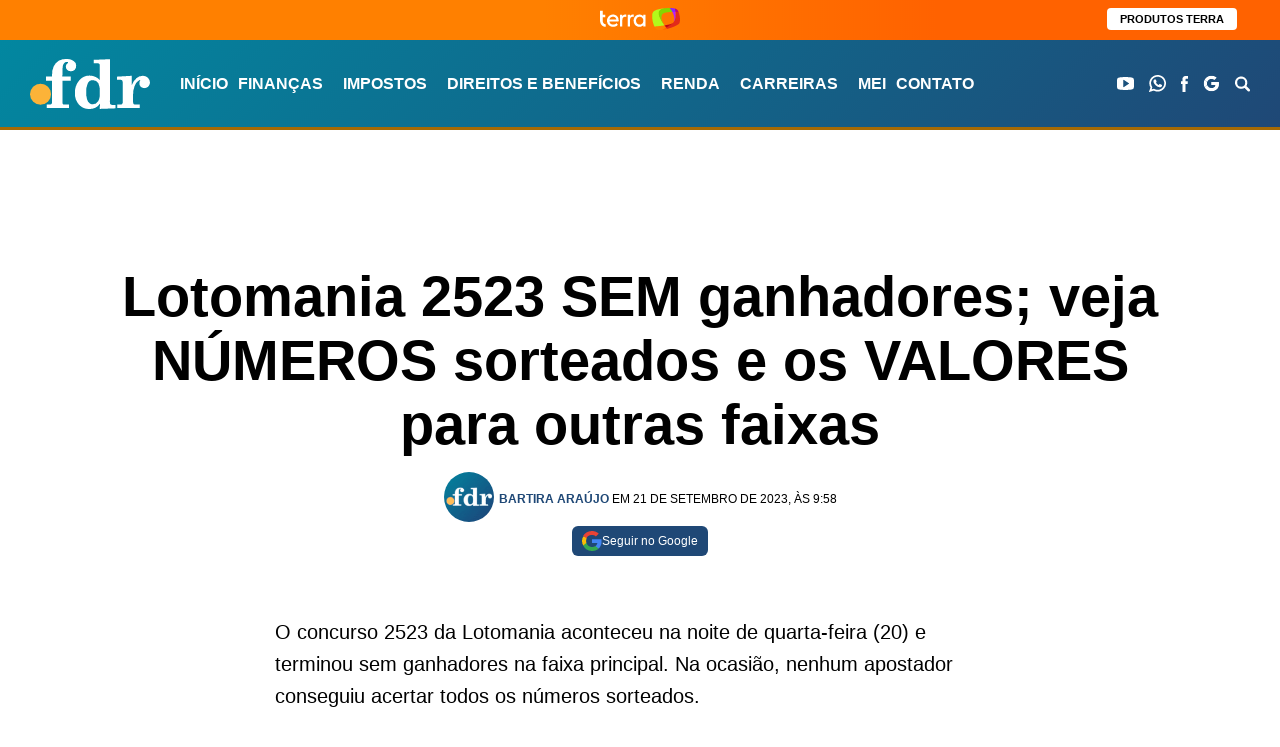

--- FILE ---
content_type: text/html; charset=UTF-8
request_url: https://fdr.com.br/2023/09/21/lotomania-2523-sem-ganhadores-veja-numeros-sorteados-e-os-valores-para-outras-faixas/
body_size: 59217
content:
<!DOCTYPE html>
<html lang="pt-BR">

	<head><meta charset="UTF-8"><script>if(navigator.userAgent.match(/MSIE|Internet Explorer/i)||navigator.userAgent.match(/Trident\/7\..*?rv:11/i)){var href=document.location.href;if(!href.match(/[?&]nowprocket/)){if(href.indexOf("?")==-1){if(href.indexOf("#")==-1){document.location.href=href+"?nowprocket=1"}else{document.location.href=href.replace("#","?nowprocket=1#")}}else{if(href.indexOf("#")==-1){document.location.href=href+"&nowprocket=1"}else{document.location.href=href.replace("#","&nowprocket=1#")}}}}</script><script>(()=>{class RocketLazyLoadScripts{constructor(){this.v="2.0.2",this.userEvents=["keydown","keyup","mousedown","mouseup","mousemove","mouseover","mouseenter","mouseout","mouseleave","touchmove","touchstart","touchend","touchcancel","wheel","click","dblclick","input","visibilitychange"],this.attributeEvents=["onblur","onclick","oncontextmenu","ondblclick","onfocus","onmousedown","onmouseenter","onmouseleave","onmousemove","onmouseout","onmouseover","onmouseup","onmousewheel","onscroll","onsubmit"]}async t(){this.i(),this.o(),/iP(ad|hone)/.test(navigator.userAgent)&&this.h(),this.u(),this.l(this),this.m(),this.k(this),this.p(this),this._(),await Promise.all([this.R(),this.L()]),this.lastBreath=Date.now(),this.S(this),this.P(),this.D(),this.O(),this.M(),await this.C(this.delayedScripts.normal),await this.C(this.delayedScripts.defer),await this.C(this.delayedScripts.async),this.T("domReady"),await this.F(),await this.j(),await this.I(),this.T("windowLoad"),await this.A(),window.dispatchEvent(new Event("rocket-allScriptsLoaded")),this.everythingLoaded=!0,this.lastTouchEnd&&await new Promise((t=>setTimeout(t,500-Date.now()+this.lastTouchEnd))),this.H(),this.T("all"),this.U(),this.W()}i(){this.CSPIssue=sessionStorage.getItem("rocketCSPIssue"),document.addEventListener("securitypolicyviolation",(t=>{this.CSPIssue||"script-src-elem"!==t.violatedDirective||"data"!==t.blockedURI||(this.CSPIssue=!0,sessionStorage.setItem("rocketCSPIssue",!0))}),{isRocket:!0})}o(){window.addEventListener("pageshow",(t=>{this.persisted=t.persisted,this.realWindowLoadedFired=!0}),{isRocket:!0}),window.addEventListener("pagehide",(()=>{this.onFirstUserAction=null}),{isRocket:!0})}h(){let t;function e(e){t=e}window.addEventListener("touchstart",e,{isRocket:!0}),window.addEventListener("touchend",(function i(o){Math.abs(o.changedTouches[0].pageX-t.changedTouches[0].pageX)<10&&Math.abs(o.changedTouches[0].pageY-t.changedTouches[0].pageY)<10&&o.timeStamp-t.timeStamp<200&&(o.target.dispatchEvent(new PointerEvent("click",{target:o.target,bubbles:!0,cancelable:!0})),event.preventDefault(),window.removeEventListener("touchstart",e,{isRocket:!0}),window.removeEventListener("touchend",i,{isRocket:!0}))}),{isRocket:!0})}q(t){this.userActionTriggered||("mousemove"!==t.type||this.firstMousemoveIgnored?"keyup"===t.type||"mouseover"===t.type||"mouseout"===t.type||(this.userActionTriggered=!0,this.onFirstUserAction&&this.onFirstUserAction()):this.firstMousemoveIgnored=!0),"click"===t.type&&t.preventDefault(),this.savedUserEvents.length>0&&(t.stopPropagation(),t.stopImmediatePropagation()),"touchstart"===this.lastEvent&&"touchend"===t.type&&(this.lastTouchEnd=Date.now()),"click"===t.type&&(this.lastTouchEnd=0),this.lastEvent=t.type,this.savedUserEvents.push(t)}u(){this.savedUserEvents=[],this.userEventHandler=this.q.bind(this),this.userEvents.forEach((t=>window.addEventListener(t,this.userEventHandler,{passive:!1,isRocket:!0})))}U(){this.userEvents.forEach((t=>window.removeEventListener(t,this.userEventHandler,{passive:!1,isRocket:!0}))),this.savedUserEvents.forEach((t=>{t.target.dispatchEvent(new window[t.constructor.name](t.type,t))}))}m(){this.eventsMutationObserver=new MutationObserver((t=>{const e="return false";for(const i of t){if("attributes"===i.type){const t=i.target.getAttribute(i.attributeName);t&&t!==e&&(i.target.setAttribute("data-rocket-"+i.attributeName,t),i.target.setAttribute(i.attributeName,e))}"childList"===i.type&&i.addedNodes.forEach((t=>{if(t.nodeType===Node.ELEMENT_NODE)for(const i of t.attributes)this.attributeEvents.includes(i.name)&&i.value&&""!==i.value&&(t.setAttribute("data-rocket-"+i.name,i.value),t.setAttribute(i.name,e))}))}})),this.eventsMutationObserver.observe(document,{subtree:!0,childList:!0,attributeFilter:this.attributeEvents})}H(){this.eventsMutationObserver.disconnect(),this.attributeEvents.forEach((t=>{document.querySelectorAll("[data-rocket-"+t+"]").forEach((e=>{e.setAttribute(t,e.getAttribute("data-rocket-"+t)),e.removeAttribute("data-rocket-"+t)}))}))}k(t){Object.defineProperty(HTMLElement.prototype,"onclick",{get(){return this.rocketonclick},set(e){this.rocketonclick=e,this.setAttribute(t.everythingLoaded?"onclick":"data-rocket-onclick","this.rocketonclick(event)")}})}S(t){function e(e,i){let o=e[i];e[i]=null,Object.defineProperty(e,i,{get:()=>o,set(s){t.everythingLoaded?o=s:e["rocket"+i]=o=s}})}e(document,"onreadystatechange"),e(window,"onload"),e(window,"onpageshow");try{Object.defineProperty(document,"readyState",{get:()=>t.rocketReadyState,set(e){t.rocketReadyState=e},configurable:!0}),document.readyState="loading"}catch(t){console.log("WPRocket DJE readyState conflict, bypassing")}}l(t){this.originalAddEventListener=EventTarget.prototype.addEventListener,this.originalRemoveEventListener=EventTarget.prototype.removeEventListener,this.savedEventListeners=[],EventTarget.prototype.addEventListener=function(e,i,o){o&&o.isRocket||!t.B(e,this)&&!t.userEvents.includes(e)||t.B(e,this)&&!t.userActionTriggered||e.startsWith("rocket-")?t.originalAddEventListener.call(this,e,i,o):t.savedEventListeners.push({target:this,remove:!1,type:e,func:i,options:o})},EventTarget.prototype.removeEventListener=function(e,i,o){o&&o.isRocket||!t.B(e,this)&&!t.userEvents.includes(e)||t.B(e,this)&&!t.userActionTriggered||e.startsWith("rocket-")?t.originalRemoveEventListener.call(this,e,i,o):t.savedEventListeners.push({target:this,remove:!0,type:e,func:i,options:o})}}T(t){"all"===t&&(EventTarget.prototype.addEventListener=this.originalAddEventListener,EventTarget.prototype.removeEventListener=this.originalRemoveEventListener),this.savedEventListeners=this.savedEventListeners.filter((e=>{let i=e.type,o=e.target||window;return"domReady"===t&&"DOMContentLoaded"!==i&&"readystatechange"!==i||("windowLoad"===t&&"load"!==i&&"readystatechange"!==i&&"pageshow"!==i||(this.B(i,o)&&(i="rocket-"+i),e.remove?o.removeEventListener(i,e.func,e.options):o.addEventListener(i,e.func,e.options),!1))}))}p(t){let e;function i(e){return t.everythingLoaded?e:e.split(" ").map((t=>"load"===t||t.startsWith("load.")?"rocket-jquery-load":t)).join(" ")}function o(o){function s(e){const s=o.fn[e];o.fn[e]=o.fn.init.prototype[e]=function(){return this[0]===window&&t.userActionTriggered&&("string"==typeof arguments[0]||arguments[0]instanceof String?arguments[0]=i(arguments[0]):"object"==typeof arguments[0]&&Object.keys(arguments[0]).forEach((t=>{const e=arguments[0][t];delete arguments[0][t],arguments[0][i(t)]=e}))),s.apply(this,arguments),this}}if(o&&o.fn&&!t.allJQueries.includes(o)){const e={DOMContentLoaded:[],"rocket-DOMContentLoaded":[]};for(const t in e)document.addEventListener(t,(()=>{e[t].forEach((t=>t()))}),{isRocket:!0});o.fn.ready=o.fn.init.prototype.ready=function(i){function s(){parseInt(o.fn.jquery)>2?setTimeout((()=>i.bind(document)(o))):i.bind(document)(o)}return t.realDomReadyFired?!t.userActionTriggered||t.fauxDomReadyFired?s():e["rocket-DOMContentLoaded"].push(s):e.DOMContentLoaded.push(s),o([])},s("on"),s("one"),s("off"),t.allJQueries.push(o)}e=o}t.allJQueries=[],o(window.jQuery),Object.defineProperty(window,"jQuery",{get:()=>e,set(t){o(t)}})}P(){const t=new Map;document.write=document.writeln=function(e){const i=document.currentScript,o=document.createRange(),s=i.parentElement;let n=t.get(i);void 0===n&&(n=i.nextSibling,t.set(i,n));const a=document.createDocumentFragment();o.setStart(a,0),a.appendChild(o.createContextualFragment(e)),s.insertBefore(a,n)}}async R(){return new Promise((t=>{this.userActionTriggered?t():this.onFirstUserAction=t}))}async L(){return new Promise((t=>{document.addEventListener("DOMContentLoaded",(()=>{this.realDomReadyFired=!0,t()}),{isRocket:!0})}))}async I(){return this.realWindowLoadedFired?Promise.resolve():new Promise((t=>{window.addEventListener("load",t,{isRocket:!0})}))}M(){this.pendingScripts=[];this.scriptsMutationObserver=new MutationObserver((t=>{for(const e of t)e.addedNodes.forEach((t=>{"SCRIPT"!==t.tagName||t.noModule||t.isWPRocket||this.pendingScripts.push({script:t,promise:new Promise((e=>{const i=()=>{const i=this.pendingScripts.findIndex((e=>e.script===t));i>=0&&this.pendingScripts.splice(i,1),e()};t.addEventListener("load",i,{isRocket:!0}),t.addEventListener("error",i,{isRocket:!0}),setTimeout(i,1e3)}))})}))})),this.scriptsMutationObserver.observe(document,{childList:!0,subtree:!0})}async j(){await this.J(),this.pendingScripts.length?(await this.pendingScripts[0].promise,await this.j()):this.scriptsMutationObserver.disconnect()}D(){this.delayedScripts={normal:[],async:[],defer:[]},document.querySelectorAll("script[type$=rocketlazyloadscript]").forEach((t=>{t.hasAttribute("data-rocket-src")?t.hasAttribute("async")&&!1!==t.async?this.delayedScripts.async.push(t):t.hasAttribute("defer")&&!1!==t.defer||"module"===t.getAttribute("data-rocket-type")?this.delayedScripts.defer.push(t):this.delayedScripts.normal.push(t):this.delayedScripts.normal.push(t)}))}async _(){await this.L();let t=[];document.querySelectorAll("script[type$=rocketlazyloadscript][data-rocket-src]").forEach((e=>{let i=e.getAttribute("data-rocket-src");if(i&&!i.startsWith("data:")){i.startsWith("//")&&(i=location.protocol+i);try{const o=new URL(i).origin;o!==location.origin&&t.push({src:o,crossOrigin:e.crossOrigin||"module"===e.getAttribute("data-rocket-type")})}catch(t){}}})),t=[...new Map(t.map((t=>[JSON.stringify(t),t]))).values()],this.N(t,"preconnect")}async $(t){if(await this.G(),!0!==t.noModule||!("noModule"in HTMLScriptElement.prototype))return new Promise((e=>{let i;function o(){(i||t).setAttribute("data-rocket-status","executed"),e()}try{if(navigator.userAgent.includes("Firefox/")||""===navigator.vendor||this.CSPIssue)i=document.createElement("script"),[...t.attributes].forEach((t=>{let e=t.nodeName;"type"!==e&&("data-rocket-type"===e&&(e="type"),"data-rocket-src"===e&&(e="src"),i.setAttribute(e,t.nodeValue))})),t.text&&(i.text=t.text),t.nonce&&(i.nonce=t.nonce),i.hasAttribute("src")?(i.addEventListener("load",o,{isRocket:!0}),i.addEventListener("error",(()=>{i.setAttribute("data-rocket-status","failed-network"),e()}),{isRocket:!0}),setTimeout((()=>{i.isConnected||e()}),1)):(i.text=t.text,o()),i.isWPRocket=!0,t.parentNode.replaceChild(i,t);else{const i=t.getAttribute("data-rocket-type"),s=t.getAttribute("data-rocket-src");i?(t.type=i,t.removeAttribute("data-rocket-type")):t.removeAttribute("type"),t.addEventListener("load",o,{isRocket:!0}),t.addEventListener("error",(i=>{this.CSPIssue&&i.target.src.startsWith("data:")?(console.log("WPRocket: CSP fallback activated"),t.removeAttribute("src"),this.$(t).then(e)):(t.setAttribute("data-rocket-status","failed-network"),e())}),{isRocket:!0}),s?(t.fetchPriority="high",t.removeAttribute("data-rocket-src"),t.src=s):t.src="data:text/javascript;base64,"+window.btoa(unescape(encodeURIComponent(t.text)))}}catch(i){t.setAttribute("data-rocket-status","failed-transform"),e()}}));t.setAttribute("data-rocket-status","skipped")}async C(t){const e=t.shift();return e?(e.isConnected&&await this.$(e),this.C(t)):Promise.resolve()}O(){this.N([...this.delayedScripts.normal,...this.delayedScripts.defer,...this.delayedScripts.async],"preload")}N(t,e){this.trash=this.trash||[];let i=!0;var o=document.createDocumentFragment();t.forEach((t=>{const s=t.getAttribute&&t.getAttribute("data-rocket-src")||t.src;if(s&&!s.startsWith("data:")){const n=document.createElement("link");n.href=s,n.rel=e,"preconnect"!==e&&(n.as="script",n.fetchPriority=i?"high":"low"),t.getAttribute&&"module"===t.getAttribute("data-rocket-type")&&(n.crossOrigin=!0),t.crossOrigin&&(n.crossOrigin=t.crossOrigin),t.integrity&&(n.integrity=t.integrity),t.nonce&&(n.nonce=t.nonce),o.appendChild(n),this.trash.push(n),i=!1}})),document.head.appendChild(o)}W(){this.trash.forEach((t=>t.remove()))}async F(){try{document.readyState="interactive"}catch(t){}this.fauxDomReadyFired=!0;try{await this.G(),document.dispatchEvent(new Event("rocket-readystatechange")),await this.G(),document.rocketonreadystatechange&&document.rocketonreadystatechange(),await this.G(),document.dispatchEvent(new Event("rocket-DOMContentLoaded")),await this.G(),window.dispatchEvent(new Event("rocket-DOMContentLoaded"))}catch(t){console.error(t)}}async A(){try{document.readyState="complete"}catch(t){}try{await this.G(),document.dispatchEvent(new Event("rocket-readystatechange")),await this.G(),document.rocketonreadystatechange&&document.rocketonreadystatechange(),await this.G(),window.dispatchEvent(new Event("rocket-load")),await this.G(),window.rocketonload&&window.rocketonload(),await this.G(),this.allJQueries.forEach((t=>t(window).trigger("rocket-jquery-load"))),await this.G();const t=new Event("rocket-pageshow");t.persisted=this.persisted,window.dispatchEvent(t),await this.G(),window.rocketonpageshow&&window.rocketonpageshow({persisted:this.persisted})}catch(t){console.error(t)}}async G(){Date.now()-this.lastBreath>45&&(await this.J(),this.lastBreath=Date.now())}async J(){return document.hidden?new Promise((t=>setTimeout(t))):new Promise((t=>requestAnimationFrame(t)))}B(t,e){return e===document&&"readystatechange"===t||(e===document&&"DOMContentLoaded"===t||(e===window&&"DOMContentLoaded"===t||(e===window&&"load"===t||e===window&&"pageshow"===t)))}static run(){(new RocketLazyLoadScripts).t()}}RocketLazyLoadScripts.run()})();</script>
		
		<meta name="viewport" content="width=device-width">
		<!--<link rel="preload" href="https://fdr.com.br/wp-content/themes/fdr/assets/fonts/proxima_nova_bold-webfont.woff2" as="font" type="font/woff2" crossorigin="anonymous">-->
		<script type="rocketlazyloadscript">let postCategory = 'loterias';</script>		
<!-- AdSeleto Custom Code Start -->
<script type="rocketlazyloadscript">let postCategory = 'tendencias';</script>

<!-- AdSelect Custom Code Start -->
<script type="rocketlazyloadscript">
window.googletag = window.googletag || { cmd: [] };

let leftSideRail;
let rightSideRail;

googletag.cmd.push(() => {
  // ✅ targeting da categoria antes do enableServices
  if (typeof postCategory !== 'undefined' && postCategory) {
    googletag.pubads().setTargeting('categoria', postCategory);
  }

  leftSideRail = googletag.defineOutOfPageSlot(
    '/220202734/fdr_desk_rail_left',
    googletag.enums.OutOfPageFormat.LEFT_SIDE_RAIL,
  );

  rightSideRail = googletag.defineOutOfPageSlot(
    '/220202734/fdr_desk_rail_right',
    googletag.enums.OutOfPageFormat.RIGHT_SIDE_RAIL,
  );

  if (leftSideRail) leftSideRail.addService(googletag.pubads());
  if (rightSideRail) rightSideRail.addService(googletag.pubads());

  googletag.enableServices();
});

googletag.cmd.push(() => {
  // display dos slots
  if (leftSideRail || rightSideRail) {
    googletag.display(leftSideRail || rightSideRail);
  }
});
</script>
<!-- AdSeleto Custom Code End -->

<!-- AdSeleto Domain Key Code Start -->
<link rel="preload" href="https://cdn.cloud.adseleto.com/pr/fdr.json" as="fetch" crossorigin="anonymous" />
<link rel="modulepreload" href="https://cdn.cloud.adseleto.com/adseleto-wrapper.min.js" as="script" crossorigin="anonymous" />
<script type="module">
import AdseletoWrapper from"https://cdn.cloud.adseleto.com/adseleto-wrapper.min.js";window.wrapper=new AdseletoWrapper({config:{gam_id:"22002220734",domain_id:"fdr",guardian:!1,price_rule_key:"grid_price_floor",refresh:{interval:30,max_times:10},lazy_load:{fetch_margin_percent:200,render_margin_percent:100,mobile_scaling:1},ad_insert:{insert_before:[{ref:"article.singular__content > .leiamais2-portais",position:"content",exclude_from:["/loteria/*","/contato/","/newsletter/","/o-site-fdr-e-confiavel-e-seguro/","/politica-de-privacidade/","/principios-editoriais-diretrizes-que-norteiam-a-producao-jornalistica-e-a-opiniao-gridmidia/","/resultados-da-busca/","/sobre/","/comparador-de-cartoes/","/comparador-de-contas-digitais/","/comparador-de-maquininhas-digitais/"]},{ref:"article.singular__content >  p:nth-of-type(6)",position:"content",exclude_from:["/loteria/*","/contato/","/newsletter/","/o-site-fdr-e-confiavel-e-seguro/","/politica-de-privacidade/","/principios-editoriais-diretrizes-que-norteiam-a-producao-jornalistica-e-a-opiniao-gridmidia/","/resultados-da-busca/","/sobre/","/comparador-de-cartoes/","/comparador-de-contas-digitais/","/comparador-de-maquininhas-digitais/"]},{ref:"article.singular__content >  p:nth-of-type(8)",position:"content",exclude_from:["/loteria/*","/contato/","/newsletter/","/o-site-fdr-e-confiavel-e-seguro/","/politica-de-privacidade/","/principios-editoriais-diretrizes-que-norteiam-a-producao-jornalistica-e-a-opiniao-gridmidia/","/resultados-da-busca/","/sobre/","/comparador-de-cartoes/","/comparador-de-contas-digitais/","/comparador-de-maquininhas-digitais/"]}],insert_after:[{ref:".ad_trending",position:"content",suffix:"treding",force_center:!0},{ref:"header.heading.heading--singular.wrapper",position:"top",suffix:"loteria",force_center:!0,include_in:["/loteria/*"]},{ref:"header.heading.heading--singular.wrapper",position:"top",force_center:!0,exclude_from:["/loteria/*"]}],automatic_insertion:[{ref:"article.singular__content",position:"content",suffix:"loteria",after_paragraph:2,limit:3,density:1.2,ignore_tags_near:!0,include_in:["/loteria/*"]},{ref:"#after_second",position:"content",force_center:!0,exclude_from:["/loteria/*"]}],interstitial:{device:["desk","mob"],exclude_from:["/loteria/*","/contato/","/newsletter/","/o-site-fdr-e-confiavel-e-seguro/","/politica-de-privacidade/","/principios-editoriais-diretrizes-que-norteiam-a-producao-jornalistica-e-a-opiniao-gridmidia/","/resultados-da-busca/","/sobre/","/comparador-de-cartoes/","/comparador-de-contas-digitais/","/comparador-de-maquininhas-digitais/"]},anchor:{device:["mob","desk"],anchor_position:"bottom",exclude_from:["/","/loteria/*","/contato/","/newsletter/","/o-site-fdr-e-confiavel-e-seguro/","/politica-de-privacidade/","/principios-editoriais-diretrizes-que-norteiam-a-producao-jornalistica-e-a-opiniao-gridmidia/","/resultados-da-busca/","/sobre/","/comparador-de-cartoes/","/comparador-de-contas-digitais/","/comparador-de-maquininhas-digitais/"]}}},hub:!0});
</script>

<!-- AdSeleto Domain Key Code End -->
<meta name='robots' content='index, follow, max-image-preview:large, max-snippet:-1, max-video-preview:-1' />
	<style>img:is([sizes="auto" i], [sizes^="auto," i]) { contain-intrinsic-size: 3000px 1500px }</style>
	
	<!--<link rel="preload" href="https://fdr.com.br/wp-content/themes/fdr/assets/fonts/proxima_nova_bold-webfont.woff2" as="font" type="font/woff2" crossorigin>-->
	<!--<link rel="preload" href="https://fdr.com.br/wp-content/themes/fdr/assets/fonts/proxima_nova_bold-webfont.woff" as="font" type="font/woff" crossorigin>-->
	<!--<link rel="preload" href="https://fdr.com.br/wp-content/themes/fdr/assets/fonts/roboto-regular-webfont.woff2" as="font" type="font/woff2" crossorigin>-->
	<!--<link rel="preload" href="https://fdr.com.br/wp-content/themes/fdr/assets/fonts/roboto-regular-webfont.woff" as="font" type="font/woff" crossorigin>-->
			<!--<link rel="preload" href="https://fdr.com.br/wp-content/themes/fdr/assets/fonts/roboto-bold-webfont.woff2" as="font" type="font/woff2" crossorigin>-->
		<!--<link rel="preload" href="https://fdr.com.br/wp-content/themes/fdr/assets/fonts/roboto-bold-webfont.woff" as="font" type="font/woff" crossorigin>-->
	
	
	<!-- This site is optimized with the Yoast SEO Premium plugin v24.5 (Yoast SEO v24.5) - https://yoast.com/wordpress/plugins/seo/ -->
	<title>Lotomania 2523 SEM ganhadores; veja NÚMEROS sorteados e os VALORES para outras faixas</title>
<link rel="preload" as="font" href="https://fdr.com.br/wp-content/themes/fdr/assets/fonts/proxima_nova_bold-webfont.woff2" crossorigin>
	<meta name="description" content="O concurso 2523 da Lotomania aconteceu na noite de quarta-feira (20) e terminou sem ganhadores na faixa principal. Na ocasião, nenhum apostador conseguiu acertar todos os números sorteados." />
	<link rel="canonical" href="https://fdr.com.br/2023/09/21/lotomania-2523-sem-ganhadores-veja-numeros-sorteados-e-os-valores-para-outras-faixas/" />
	<meta property="og:locale" content="pt_BR" />
	<meta property="og:type" content="article" />
	<meta property="og:title" content="Lotomania 2523 SEM ganhadores; veja NÚMEROS sorteados e os VALORES para outras faixas" />
	<meta property="og:description" content="O concurso 2523 da Lotomania aconteceu na noite de quarta-feira (20) e terminou sem ganhadores na faixa principal. Na ocasião, nenhum apostador conseguiu acertar todos os números sorteados." />
	<meta property="og:url" content="https://fdr.com.br/2023/09/21/lotomania-2523-sem-ganhadores-veja-numeros-sorteados-e-os-valores-para-outras-faixas/" />
	<meta property="og:site_name" content="FDR" />
	<meta property="article:published_time" content="2023-09-21T12:58:08+00:00" />
	<meta property="og:image" content="https://fdr.com.br/wp-content/uploads/2023/06/lotomania2.webp" />
	<meta property="og:image:width" content="1280" />
	<meta property="og:image:height" content="853" />
	<meta property="og:image:type" content="image/webp" />
	<meta name="author" content="Bartira Araújo" />
	<meta name="twitter:card" content="summary_large_image" />
	<meta name="twitter:label1" content="Escrito por" />
	<meta name="twitter:data1" content="Bartira Araújo" />
	<meta name="twitter:label2" content="Est. tempo de leitura" />
	<meta name="twitter:data2" content="2 minutos" />
	<!-- / Yoast SEO Premium plugin. -->



<style id='classic-theme-styles-inline-css' type='text/css'>
/*! This file is auto-generated */
.wp-block-button__link{color:#fff;background-color:#32373c;border-radius:9999px;box-shadow:none;text-decoration:none;padding:calc(.667em + 2px) calc(1.333em + 2px);font-size:1.125em}.wp-block-file__button{background:#32373c;color:#fff;text-decoration:none}
</style>
<style id='global-styles-inline-css' type='text/css'>
:root{--wp--preset--aspect-ratio--square: 1;--wp--preset--aspect-ratio--4-3: 4/3;--wp--preset--aspect-ratio--3-4: 3/4;--wp--preset--aspect-ratio--3-2: 3/2;--wp--preset--aspect-ratio--2-3: 2/3;--wp--preset--aspect-ratio--16-9: 16/9;--wp--preset--aspect-ratio--9-16: 9/16;--wp--preset--color--black: #000000;--wp--preset--color--cyan-bluish-gray: #abb8c3;--wp--preset--color--white: #ffffff;--wp--preset--color--pale-pink: #f78da7;--wp--preset--color--vivid-red: #cf2e2e;--wp--preset--color--luminous-vivid-orange: #ff6900;--wp--preset--color--luminous-vivid-amber: #fcb900;--wp--preset--color--light-green-cyan: #7bdcb5;--wp--preset--color--vivid-green-cyan: #00d084;--wp--preset--color--pale-cyan-blue: #8ed1fc;--wp--preset--color--vivid-cyan-blue: #0693e3;--wp--preset--color--vivid-purple: #9b51e0;--wp--preset--gradient--vivid-cyan-blue-to-vivid-purple: linear-gradient(135deg,rgba(6,147,227,1) 0%,rgb(155,81,224) 100%);--wp--preset--gradient--light-green-cyan-to-vivid-green-cyan: linear-gradient(135deg,rgb(122,220,180) 0%,rgb(0,208,130) 100%);--wp--preset--gradient--luminous-vivid-amber-to-luminous-vivid-orange: linear-gradient(135deg,rgba(252,185,0,1) 0%,rgba(255,105,0,1) 100%);--wp--preset--gradient--luminous-vivid-orange-to-vivid-red: linear-gradient(135deg,rgba(255,105,0,1) 0%,rgb(207,46,46) 100%);--wp--preset--gradient--very-light-gray-to-cyan-bluish-gray: linear-gradient(135deg,rgb(238,238,238) 0%,rgb(169,184,195) 100%);--wp--preset--gradient--cool-to-warm-spectrum: linear-gradient(135deg,rgb(74,234,220) 0%,rgb(151,120,209) 20%,rgb(207,42,186) 40%,rgb(238,44,130) 60%,rgb(251,105,98) 80%,rgb(254,248,76) 100%);--wp--preset--gradient--blush-light-purple: linear-gradient(135deg,rgb(255,206,236) 0%,rgb(152,150,240) 100%);--wp--preset--gradient--blush-bordeaux: linear-gradient(135deg,rgb(254,205,165) 0%,rgb(254,45,45) 50%,rgb(107,0,62) 100%);--wp--preset--gradient--luminous-dusk: linear-gradient(135deg,rgb(255,203,112) 0%,rgb(199,81,192) 50%,rgb(65,88,208) 100%);--wp--preset--gradient--pale-ocean: linear-gradient(135deg,rgb(255,245,203) 0%,rgb(182,227,212) 50%,rgb(51,167,181) 100%);--wp--preset--gradient--electric-grass: linear-gradient(135deg,rgb(202,248,128) 0%,rgb(113,206,126) 100%);--wp--preset--gradient--midnight: linear-gradient(135deg,rgb(2,3,129) 0%,rgb(40,116,252) 100%);--wp--preset--font-size--small: 13px;--wp--preset--font-size--medium: 20px;--wp--preset--font-size--large: 36px;--wp--preset--font-size--x-large: 42px;--wp--preset--spacing--20: 0.44rem;--wp--preset--spacing--30: 0.67rem;--wp--preset--spacing--40: 1rem;--wp--preset--spacing--50: 1.5rem;--wp--preset--spacing--60: 2.25rem;--wp--preset--spacing--70: 3.38rem;--wp--preset--spacing--80: 5.06rem;--wp--preset--shadow--natural: 6px 6px 9px rgba(0, 0, 0, 0.2);--wp--preset--shadow--deep: 12px 12px 50px rgba(0, 0, 0, 0.4);--wp--preset--shadow--sharp: 6px 6px 0px rgba(0, 0, 0, 0.2);--wp--preset--shadow--outlined: 6px 6px 0px -3px rgba(255, 255, 255, 1), 6px 6px rgba(0, 0, 0, 1);--wp--preset--shadow--crisp: 6px 6px 0px rgba(0, 0, 0, 1);}:where(.is-layout-flex){gap: 0.5em;}:where(.is-layout-grid){gap: 0.5em;}body .is-layout-flex{display: flex;}.is-layout-flex{flex-wrap: wrap;align-items: center;}.is-layout-flex > :is(*, div){margin: 0;}body .is-layout-grid{display: grid;}.is-layout-grid > :is(*, div){margin: 0;}:where(.wp-block-columns.is-layout-flex){gap: 2em;}:where(.wp-block-columns.is-layout-grid){gap: 2em;}:where(.wp-block-post-template.is-layout-flex){gap: 1.25em;}:where(.wp-block-post-template.is-layout-grid){gap: 1.25em;}.has-black-color{color: var(--wp--preset--color--black) !important;}.has-cyan-bluish-gray-color{color: var(--wp--preset--color--cyan-bluish-gray) !important;}.has-white-color{color: var(--wp--preset--color--white) !important;}.has-pale-pink-color{color: var(--wp--preset--color--pale-pink) !important;}.has-vivid-red-color{color: var(--wp--preset--color--vivid-red) !important;}.has-luminous-vivid-orange-color{color: var(--wp--preset--color--luminous-vivid-orange) !important;}.has-luminous-vivid-amber-color{color: var(--wp--preset--color--luminous-vivid-amber) !important;}.has-light-green-cyan-color{color: var(--wp--preset--color--light-green-cyan) !important;}.has-vivid-green-cyan-color{color: var(--wp--preset--color--vivid-green-cyan) !important;}.has-pale-cyan-blue-color{color: var(--wp--preset--color--pale-cyan-blue) !important;}.has-vivid-cyan-blue-color{color: var(--wp--preset--color--vivid-cyan-blue) !important;}.has-vivid-purple-color{color: var(--wp--preset--color--vivid-purple) !important;}.has-black-background-color{background-color: var(--wp--preset--color--black) !important;}.has-cyan-bluish-gray-background-color{background-color: var(--wp--preset--color--cyan-bluish-gray) !important;}.has-white-background-color{background-color: var(--wp--preset--color--white) !important;}.has-pale-pink-background-color{background-color: var(--wp--preset--color--pale-pink) !important;}.has-vivid-red-background-color{background-color: var(--wp--preset--color--vivid-red) !important;}.has-luminous-vivid-orange-background-color{background-color: var(--wp--preset--color--luminous-vivid-orange) !important;}.has-luminous-vivid-amber-background-color{background-color: var(--wp--preset--color--luminous-vivid-amber) !important;}.has-light-green-cyan-background-color{background-color: var(--wp--preset--color--light-green-cyan) !important;}.has-vivid-green-cyan-background-color{background-color: var(--wp--preset--color--vivid-green-cyan) !important;}.has-pale-cyan-blue-background-color{background-color: var(--wp--preset--color--pale-cyan-blue) !important;}.has-vivid-cyan-blue-background-color{background-color: var(--wp--preset--color--vivid-cyan-blue) !important;}.has-vivid-purple-background-color{background-color: var(--wp--preset--color--vivid-purple) !important;}.has-black-border-color{border-color: var(--wp--preset--color--black) !important;}.has-cyan-bluish-gray-border-color{border-color: var(--wp--preset--color--cyan-bluish-gray) !important;}.has-white-border-color{border-color: var(--wp--preset--color--white) !important;}.has-pale-pink-border-color{border-color: var(--wp--preset--color--pale-pink) !important;}.has-vivid-red-border-color{border-color: var(--wp--preset--color--vivid-red) !important;}.has-luminous-vivid-orange-border-color{border-color: var(--wp--preset--color--luminous-vivid-orange) !important;}.has-luminous-vivid-amber-border-color{border-color: var(--wp--preset--color--luminous-vivid-amber) !important;}.has-light-green-cyan-border-color{border-color: var(--wp--preset--color--light-green-cyan) !important;}.has-vivid-green-cyan-border-color{border-color: var(--wp--preset--color--vivid-green-cyan) !important;}.has-pale-cyan-blue-border-color{border-color: var(--wp--preset--color--pale-cyan-blue) !important;}.has-vivid-cyan-blue-border-color{border-color: var(--wp--preset--color--vivid-cyan-blue) !important;}.has-vivid-purple-border-color{border-color: var(--wp--preset--color--vivid-purple) !important;}.has-vivid-cyan-blue-to-vivid-purple-gradient-background{background: var(--wp--preset--gradient--vivid-cyan-blue-to-vivid-purple) !important;}.has-light-green-cyan-to-vivid-green-cyan-gradient-background{background: var(--wp--preset--gradient--light-green-cyan-to-vivid-green-cyan) !important;}.has-luminous-vivid-amber-to-luminous-vivid-orange-gradient-background{background: var(--wp--preset--gradient--luminous-vivid-amber-to-luminous-vivid-orange) !important;}.has-luminous-vivid-orange-to-vivid-red-gradient-background{background: var(--wp--preset--gradient--luminous-vivid-orange-to-vivid-red) !important;}.has-very-light-gray-to-cyan-bluish-gray-gradient-background{background: var(--wp--preset--gradient--very-light-gray-to-cyan-bluish-gray) !important;}.has-cool-to-warm-spectrum-gradient-background{background: var(--wp--preset--gradient--cool-to-warm-spectrum) !important;}.has-blush-light-purple-gradient-background{background: var(--wp--preset--gradient--blush-light-purple) !important;}.has-blush-bordeaux-gradient-background{background: var(--wp--preset--gradient--blush-bordeaux) !important;}.has-luminous-dusk-gradient-background{background: var(--wp--preset--gradient--luminous-dusk) !important;}.has-pale-ocean-gradient-background{background: var(--wp--preset--gradient--pale-ocean) !important;}.has-electric-grass-gradient-background{background: var(--wp--preset--gradient--electric-grass) !important;}.has-midnight-gradient-background{background: var(--wp--preset--gradient--midnight) !important;}.has-small-font-size{font-size: var(--wp--preset--font-size--small) !important;}.has-medium-font-size{font-size: var(--wp--preset--font-size--medium) !important;}.has-large-font-size{font-size: var(--wp--preset--font-size--large) !important;}.has-x-large-font-size{font-size: var(--wp--preset--font-size--x-large) !important;}
:where(.wp-block-post-template.is-layout-flex){gap: 1.25em;}:where(.wp-block-post-template.is-layout-grid){gap: 1.25em;}
:where(.wp-block-columns.is-layout-flex){gap: 2em;}:where(.wp-block-columns.is-layout-grid){gap: 2em;}
:root :where(.wp-block-pullquote){font-size: 1.5em;line-height: 1.6;}
</style>
<style id='lt-vars-inline-css' type='text/css'>
:root {
		--lt-color-main: #1F4876;
		--lt-color-secondary: #a56a04;
		--lt-color-tertiary: #0287A0;
		--lt-color-bg-main: #fff;
		--lt-color-bg-secondary: #F5F5F5;
		--lt-color-bg-content: #fff;
		--lt-color-border: #666;
		--lt-color-text-main: #000;
		--lt-color-text-secondary: #666;
		--lt-content-max-width: 730px;
	}
</style>
<style id='akismet-widget-style-inline-css' type='text/css'>

			.a-stats {
				--akismet-color-mid-green: #357b49;
				--akismet-color-white: #fff;
				--akismet-color-light-grey: #f6f7f7;

				max-width: 350px;
				width: auto;
			}

			.a-stats * {
				all: unset;
				box-sizing: border-box;
			}

			.a-stats strong {
				font-weight: 600;
			}

			.a-stats a.a-stats__link,
			.a-stats a.a-stats__link:visited,
			.a-stats a.a-stats__link:active {
				background: var(--akismet-color-mid-green);
				border: none;
				box-shadow: none;
				border-radius: 8px;
				color: var(--akismet-color-white);
				cursor: pointer;
				display: block;
				font-family: -apple-system, BlinkMacSystemFont, 'Segoe UI', 'Roboto', 'Oxygen-Sans', 'Ubuntu', 'Cantarell', 'Helvetica Neue', sans-serif;
				font-weight: 500;
				padding: 12px;
				text-align: center;
				text-decoration: none;
				transition: all 0.2s ease;
			}

			/* Extra specificity to deal with TwentyTwentyOne focus style */
			.widget .a-stats a.a-stats__link:focus {
				background: var(--akismet-color-mid-green);
				color: var(--akismet-color-white);
				text-decoration: none;
			}

			.a-stats a.a-stats__link:hover {
				filter: brightness(110%);
				box-shadow: 0 4px 12px rgba(0, 0, 0, 0.06), 0 0 2px rgba(0, 0, 0, 0.16);
			}

			.a-stats .count {
				color: var(--akismet-color-white);
				display: block;
				font-size: 1.5em;
				line-height: 1.4;
				padding: 0 13px;
				white-space: nowrap;
			}
		
</style>
<style id='rocket-lazyload-inline-css' type='text/css'>
.rll-youtube-player{position:relative;padding-bottom:56.23%;height:0;overflow:hidden;max-width:100%;}.rll-youtube-player:focus-within{outline: 2px solid currentColor;outline-offset: 5px;}.rll-youtube-player iframe{position:absolute;top:0;left:0;width:100%;height:100%;z-index:100;background:0 0}.rll-youtube-player img{bottom:0;display:block;left:0;margin:auto;max-width:100%;width:100%;position:absolute;right:0;top:0;border:none;height:auto;-webkit-transition:.4s all;-moz-transition:.4s all;transition:.4s all}.rll-youtube-player img:hover{-webkit-filter:brightness(75%)}.rll-youtube-player .play{height:100%;width:100%;left:0;top:0;position:absolute;background:var(--wpr-bg-be04f276-470e-4586-a3e5-ba99937f1d35) no-repeat center;background-color: transparent !important;cursor:pointer;border:none;}.wp-embed-responsive .wp-has-aspect-ratio .rll-youtube-player{position:absolute;padding-bottom:0;width:100%;height:100%;top:0;bottom:0;left:0;right:0}
</style>
<link data-minify="1" rel='stylesheet' id='lt-structure-css' href='https://fdr.com.br/wp-content/cache/min/1/wp-content/themes/fdr/assets/styles/theme-structure-helvetica.css?ver=1764350920' type='text/css' media='all' />
<link data-minify="1" rel='stylesheet' id='lt-content-css' href='https://fdr.com.br/wp-content/cache/min/1/wp-content/themes/fdr/assets/styles/theme-content.css?ver=1764350923' type='text/css' media='all' />
<link rel="https://api.w.org/" href="https://fdr.com.br/wp-json/" /><link rel="alternate" title="JSON" type="application/json" href="https://fdr.com.br/wp-json/wp/v2/posts/254534" /><link rel='shortlink' href='https://fdr.com.br/?p=254534' />
<link rel="alternate" title="oEmbed (JSON)" type="application/json+oembed" href="https://fdr.com.br/wp-json/oembed/1.0/embed?url=https%3A%2F%2Ffdr.com.br%2F2023%2F09%2F21%2Flotomania-2523-sem-ganhadores-veja-numeros-sorteados-e-os-valores-para-outras-faixas%2F" />
<link rel="alternate" title="oEmbed (XML)" type="text/xml+oembed" href="https://fdr.com.br/wp-json/oembed/1.0/embed?url=https%3A%2F%2Ffdr.com.br%2F2023%2F09%2F21%2Flotomania-2523-sem-ganhadores-veja-numeros-sorteados-e-os-valores-para-outras-faixas%2F&#038;format=xml" />
<link data-minify="1" rel="stylesheet" href="https://fdr.com.br/wp-content/cache/min/1/wp-content/plugins/audiencelabs-core/preloader/preloader.css?ver=1764350923">

<div id="preloader">
  <div class="spinner"></div>
</div>

<script data-minify="1" src="https://fdr.com.br/wp-content/cache/min/1/wp-content/plugins/audiencelabs-core/preloader/preloader.js?ver=1764350924"></script>


<script type="application/ld+json" class="saswp-schema-markup-output">
[{"@context":"https:\/\/schema.org\/","@type":"ImageObject","dateModified":"2023-09-21T09:58:08-03:00","image":[{"@type":"ImageObject","@id":"https:\/\/fdr.com.br\/2023\/09\/21\/lotomania-2523-sem-ganhadores-veja-numeros-sorteados-e-os-valores-para-outras-faixas\/#primaryimage","url":"https:\/\/fdr.com.br\/wp-content\/uploads\/2023\/06\/lotomania2.webp","width":"1280","height":"853"}]},

{"@context":"https:\/\/schema.org\/","@graph":[{"@type":"NewsMediaOrganization","@id":"https:\/\/fdr.com.br#Organization","name":"FDR ","url":"https:\/\/fdr.com.br","sameAs":["https:\/\/www.facebook.com\/FDRnoticias\/","https:\/\/play.google.com\/store\/apps\/details?id=io.gridmidia.fdr"],"legalName":"FDR Tecnologia e Informacao LTDA 35638445000186","logo":{"@type":"ImageObject","url":"https:\/\/fdr.com.br\/wp-content\/uploads\/2021\/06\/FDR-NOVO-1.png","width":"600","height":"60"},"contactPoint":{"@type":"ContactPoint","contactType":"customer support","telephone":"+5581995370244","url":"https:\/\/fdr.com.br\/contato"}},{"@type":"WebSite","@id":"https:\/\/fdr.com.br#website","headline":"FDR","name":"FDR","description":"Finan\u00e7as, Direitos e Renda | \u00daltimas Not\u00edcias","url":"https:\/\/fdr.com.br","potentialAction":{"@type":"SearchAction","target":"https:\/\/fdr.com.br?s={search_term_string}","query-input":"required name=search_term_string"},"publisher":{"@id":"https:\/\/fdr.com.br#Organization"}},{"@context":"https:\/\/schema.org\/","@type":"WebPage","@id":"https:\/\/fdr.com.br\/2023\/09\/21\/lotomania-2523-sem-ganhadores-veja-numeros-sorteados-e-os-valores-para-outras-faixas\/#webpage","name":"Lotomania 2523 SEM ganhadores; veja N\u00daMEROS sorteados e os VALORES para outras faixas","url":"https:\/\/fdr.com.br\/2023\/09\/21\/lotomania-2523-sem-ganhadores-veja-numeros-sorteados-e-os-valores-para-outras-faixas\/","lastReviewed":"2023-09-21T09:58:08-03:00","dateCreated":"2023-09-21T09:58:08-03:00","inLanguage":"pt-BR","description":"O concurso 2523 da Lotomania aconteceu na noite de quarta-feira (20) e terminou sem ganhadores na faixa principal. Na ocasi\u00e3o, nenhum apostador conseguiu acertar todos os n\u00fameros sorteados.","keywords":"","reviewedBy":{"@type":"Organization","name":"FDR ","url":"https:\/\/fdr.com.br","logo":{"@type":"ImageObject","url":"https:\/\/fdr.com.br\/wp-content\/uploads\/2021\/06\/FDR-NOVO-1.png","width":"600","height":"60"}},"publisher":{"@type":"Organization","name":"FDR ","url":"https:\/\/fdr.com.br","logo":{"@type":"ImageObject","url":"https:\/\/fdr.com.br\/wp-content\/uploads\/2021\/06\/FDR-NOVO-1.png","width":"600","height":"60"}},"primaryImageOfPage":{"@id":"https:\/\/fdr.com.br\/2023\/09\/21\/lotomania-2523-sem-ganhadores-veja-numeros-sorteados-e-os-valores-para-outras-faixas\/#primaryimage"},"mainContentOfPage":[[{"@context":"https:\/\/schema.org\/","@type":"SiteNavigationElement","@id":"https:\/\/fdr.com.br#principal","name":"Not\u00edcias","url":"https:\/\/fdr.com.br\/category\/noticias\/"},{"@context":"https:\/\/schema.org\/","@type":"SiteNavigationElement","@id":"https:\/\/fdr.com.br#principal","name":"Seu Bolso","url":"https:\/\/fdr.com.br\/category\/financas\/"},{"@context":"https:\/\/schema.org\/","@type":"SiteNavigationElement","@id":"https:\/\/fdr.com.br#principal","name":"Ganhe Mais","url":"https:\/\/fdr.com.br\/category\/renda\/"},{"@context":"https:\/\/schema.org\/","@type":"SiteNavigationElement","@id":"https:\/\/fdr.com.br#principal","name":"Seus Direitos","url":"https:\/\/fdr.com.br\/category\/direitos-beneficios\/"},{"@context":"https:\/\/schema.org\/","@type":"SiteNavigationElement","@id":"https:\/\/fdr.com.br#principal","name":"Carreiras","url":"https:\/\/fdr.com.br\/category\/carreiras\/"},{"@context":"https:\/\/schema.org\/","@type":"SiteNavigationElement","@id":"https:\/\/fdr.com.br#principal","name":"Sobre","url":"https:\/\/fdr.com.br\/sobre\/"},{"@context":"https:\/\/schema.org\/","@type":"SiteNavigationElement","@id":"https:\/\/fdr.com.br#principal","name":"Pol\u00edtica de privacidade","url":"https:\/\/fdr.com.br\/politica-de-privacidade\/"},{"@context":"https:\/\/schema.org\/","@type":"SiteNavigationElement","@id":"https:\/\/fdr.com.br#principal","name":"Contato","url":"https:\/\/fdr.com.br\/contato\/"}]],"isPartOf":{"@id":"https:\/\/fdr.com.br#website"},"breadcrumb":{"@id":"https:\/\/fdr.com.br\/2023\/09\/21\/lotomania-2523-sem-ganhadores-veja-numeros-sorteados-e-os-valores-para-outras-faixas\/#breadcrumb"}},{"@type":"BreadcrumbList","@id":"https:\/\/fdr.com.br\/2023\/09\/21\/lotomania-2523-sem-ganhadores-veja-numeros-sorteados-e-os-valores-para-outras-faixas\/#breadcrumb","itemListElement":[{"@type":"ListItem","position":1,"item":{"@id":"https:\/\/fdr.com.br","name":"FDR"}},{"@type":"ListItem","position":2,"item":{"@id":"https:\/\/fdr.com.br\/category\/loterias\/","name":"Loterias"}},{"@type":"ListItem","position":3,"item":{"@id":"https:\/\/fdr.com.br\/2023\/09\/21\/lotomania-2523-sem-ganhadores-veja-numeros-sorteados-e-os-valores-para-outras-faixas\/","name":"Lotomania 2523 SEM ganhadores; veja N\u00daMEROS sorteados e os VALORES para outras faixas"}}]},{"@type":"NewsArticle","@id":"https:\/\/fdr.com.br\/2023\/09\/21\/lotomania-2523-sem-ganhadores-veja-numeros-sorteados-e-os-valores-para-outras-faixas\/#newsarticle","url":"https:\/\/fdr.com.br\/2023\/09\/21\/lotomania-2523-sem-ganhadores-veja-numeros-sorteados-e-os-valores-para-outras-faixas\/","headline":"Lotomania 2523 SEM ganhadores; veja N\u00daMEROS sorteados e os VALORES para outras faixas","mainEntityOfPage":"https:\/\/fdr.com.br\/2023\/09\/21\/lotomania-2523-sem-ganhadores-veja-numeros-sorteados-e-os-valores-para-outras-faixas\/#webpage","datePublished":"2023-09-21T09:58:08-03:00","dateModified":"2023-09-21T09:58:08-03:00","description":"O concurso 2523 da Lotomania aconteceu na noite de quarta-feira (20) e terminou sem ganhadores na faixa principal. Na ocasi\u00e3o, nenhum apostador conseguiu acertar todos os n\u00fameros sorteados.","articleSection":"Lotomania","articleBody":"O concurso 2523 da Lotomania aconteceu na noite de quarta-feira (20) e terminou sem ganhadores na faixa principal. Na ocasi\u00e3o, nenhum apostador conseguiu acertar todos os n\u00fameros sorteados.    Como de costume, o evento aconteceu no Espa\u00e7o de Loterias da Caixa, na Avenida Paulista, em S\u00e3o Paulo. Al\u00e9m disso, os apostadores puderam acompanhar o evento pelas redes sociais e canal da Caixa no Youtube.    As dezenas reveladas pelo globo foram as seguintes: 06-11-21-23-27-39-41-45-59-67-69-74-76-77-78-83-85-89-91-92.    Nessa modalidade s\u00e3o distribu\u00eddos pr\u00eamios para quem acerta 20, 19, 18, 17, 16, 15 ou nenhum n\u00famero. Por isso, veja todos os ganhadores desse concurso:     \tApostas com 20 acertos - N\u00e3o houve acertador;   \tApostas com 19 acertos - 6 apostas ganhadoras e cada uma delas vai levar para casa o valor total de R$ 33.074,77;   \tApostas com 18 acertos - 48 apostas ganhadoras e cada uma delas vai levar para casa o valor total de R$ 2.583,96;   \tApostas com 17 acertos - 550 apostas ganhadoras e cada uma delas vai levar para casa o valor total de R$ 225,50;   \tApostas com 16 acertos - 3430 apostas ganhadoras e cada uma delas vai levar para casa o valor total de R$ 36,16;   \tApostas com 15 acertos - 15439 apostas ganhadoras e cada uma delas vai levar para casa o valor total de R$ 8,03;   \tApostas com 0 acertos - N\u00e3o houve acertador,    De acordo com a Caixa, esse concurso arrecadou um valor total de R$ 4.087.341,00.  Como ser\u00e1 o pr\u00f3ximo sorteio da Lotomania?  O pr\u00f3ximo concurso da Lotomania acontece na noite de sexta-feira (22). A premia\u00e7\u00e3o est\u00e1 acumulada e chega ao valor de R$ 2,7 milh\u00f5es e ser\u00e1 paga aos apostadores que acertarem os 20 n\u00fameros.    As apostas podem ser registradas at\u00e9 uma hora antes do sorteio, de acordo com o hor\u00e1rio oficial de Bras\u00edlia. Isso pode ser feito em uma casa lot\u00e9rica ou online, pelo site ou aplicativo de loterias da Caixa.    Lembrando que o app \u00e9 gratuito e pode ser encontrado na Google Play Store (Android) e Apple Store (iOS).  Valor das apostas na Lotomania  O pre\u00e7o da aposta \u00e9 \u00fanico e custa apenas R$ 3,00. J\u00e1 as apostas online t\u00eam o valor m\u00ednimo de R$ 30. Esse total pode ser dividido para outras modalidades, como: Quina, Super Sete, Dia de Sorte, Dupla Sena, Lotof\u00e1cil, Super Sete, Timemania, entre outras.","keywords":"","name":"Lotomania 2523 SEM ganhadores; veja N\u00daMEROS sorteados e os VALORES para outras faixas","thumbnailUrl":"https:\/\/fdr.com.br\/wp-content\/uploads\/2023\/06\/lotomania2.webp","wordCount":"373","timeRequired":"PT1M39S","author":{"@type":"Person","name":"Bartira Ara\u00fajo","url":"https:\/\/fdr.com.br\/author\/bartira_araujo\/","sameAs":[],"image":{"@type":"ImageObject","url":"https:\/\/fdr.com.br\/wp-content\/uploads\/2020\/10\/FDR-favicon-3-96x96.png","height":96,"width":96}},"editor":{"@type":"Person","name":"Bartira Ara\u00fajo","url":"https:\/\/fdr.com.br\/author\/bartira_araujo\/","sameAs":[],"image":{"@type":"ImageObject","url":"https:\/\/fdr.com.br\/wp-content\/uploads\/2020\/10\/FDR-favicon-3-96x96.png","height":96,"width":96}},"publisher":{"@id":"https:\/\/fdr.com.br#Organization"},"speakable":{"@type":"SpeakableSpecification","xpath":["\/html\/head\/title","\/html\/head\/meta[@name='description']\/@content"]},"image":[{"@type":"ImageObject","@id":"https:\/\/fdr.com.br\/2023\/09\/21\/lotomania-2523-sem-ganhadores-veja-numeros-sorteados-e-os-valores-para-outras-faixas\/#primaryimage","url":"https:\/\/fdr.com.br\/wp-content\/uploads\/2023\/06\/lotomania2.webp","width":"1280","height":"853"}],"isPartOf":{"@id":"https:\/\/fdr.com.br\/2023\/09\/21\/lotomania-2523-sem-ganhadores-veja-numeros-sorteados-e-os-valores-para-outras-faixas\/#webpage"}}]}]
</script>

 <script type="rocketlazyloadscript">
    window._taboola_notifications = window._taboola_notifications || [];
    window._taboola_notifications.push({ swPath: '/taboola-sw.js' });
  </script>
  <script async src="https://cdn.taboola.com/webpush/publishers/1888403/taboola-push-sdk.js"></script><!-- Google tag (gtag.js) -->
<script type="rocketlazyloadscript" async data-rocket-src="https://www.googletagmanager.com/gtag/js?id=G-Z3Y9B77KYR"></script>
<script type="rocketlazyloadscript">
  window.dataLayer = window.dataLayer || [];
  function gtag(){dataLayer.push(arguments);}
  gtag('js', new Date());

  gtag('config', 'G-Z3Y9B77KYR');
</script><script type="rocketlazyloadscript">
window.ga = window.ga||function(){(ga.q=ga.q||[]).push(arguments)};ga.l=+new Date;
</script><style class="wpcode-css-snippet">header.header.max {
	z-index: 9999;
	top: 0px;
	position: sticky !important;
}

body {
	padding: 0px !important;
}
/* Barra do Terra */
html {
	padding-top: 40px;
}
/*Remove o captcha*/
.grecaptcha-badge {
    display: none !important;
}
.header {
	top: 40px;
}
.breadcrumbs {
	display: none;
}
.body--scroll .header {
	top: 0;
}
@media (min-width: 981px) {
	body.single .code-block-19 {
		margin-top: -20px;
		margin-bottom:  40px;
	}
}
/* Google Custom Search */
body.page-id-127366 header.heading.heading--singular {
	display: none;
}
table.gsc-search-box td,
table.gsc-above-wrapper-area-container td {
    vertical-align: middle;
    border: none;
    padding: 5px 10px;
    min-width: unset;
    font-size: 1.25rem;
    line-height: 1rem;
}
table.gsc-search-box td.gsc-search-button {
    padding: 0;
}
.gsc-input-box {
	padding-top: 0 !important;
	padding-bottom: 0 !important;
}
.gsc-search-button-v2 svg {
	width: 20px;
	height: 20px;
}
.gsc-selected-option {
	white-space: nowrap;
}
.gsc-orderby-label {
	font-size: 13px;
}
.gsc-control-cse .gs-spelling, .gsc-control-cse .gs-result .gs-title, .gsc-control-cse .gs-result .gs-title * {
	font-size: 18px !important;
	line-height: 20px !important;
}
.gsc-control-cse, .gsc-control-cse .gsc-table-result {
	font-size: 15px !important;
	line-height: 24px !important;
}
.gs-web-image-box .gs-image, .gs-promotion-image-box .gs-promotion-image {
	max-width: 90px !important;
	max-height: 90px !important;
}
.gs-web-image-box, .gs-promotion-image-box {
	width: 90px !important;
}
@media (min-width:981px) {
.gsc-search-button-v2 {
	padding: 9px 36px !important;
}
	.gs-web-image-box, .gs-promotion-image-box {
		margin-right: 0.7rem !important;
	}
}
/* Fim Google CSE */
@media (max-width: 980px) { body.has_footer { padding-top: 130px; }  body.menu-ad-closed { padding-top: 90px; }}
@media (min-width: 981px) { body.has_footer { padding-top: 150px; } body.menu-ad-closed { padding-top: 90px; }}

.header__social .icon--instagram{height:15.5px;width:17px}

.tabela_ranking {
	margin: 0 0 1.5rem 0;
	padding: 0;
	width: 100%;
	min-width: 100%;
	border-spacing: 0;
	border-radius: 5px;
	overflow: hidden;
}
.tabela_ranking td, .tabela_ranking tr, .tabela_ranking th {
	margin: 0;
	padding: 0.3rem 0.6rem;
	text-align: center;
	vertical-align: middle;
}
.tabela_ranking tr.head {
	background: var(--lt-color-main);
	background: -moz-linear-gradient(90deg, var(--lt-color-main) 0%, var(--lt-color-tertiary) 100%);
	background: -webkit-linear-gradient(90deg, var(--lt-color-main) 0%, var(--lt-color-tertiary) 100%);
	background: linear-gradient(90deg, var(--lt-color-main) 0%, var(--lt-color-tertiary) 100%);
	color: var(--lt-color-secondary);
}
.tabela_ranking tr.head th {
	padding: 0.6rem;
}
.tabela_ranking .estrelas div {
	white-space: nowrap;
	display: none;
}
.tabela_ranking .estrelas i {
	color: var(--lt-color-secondary);
}
.tabela_ranking tbody tr:nth-child(even) {
	background: #fbfbfb;
}
.tabela_ranking td.nome,
.tabela_ranking th.nome {
	text-align: center;
	width: 100%;
}
.tabela_ranking td.nome img {
	width: 100%;
}
.tabela_ranking td.nome span {
	display: none;
}
.tabela_ranking .botao {
	vertical-align: middle;
}
.tabela_ranking .botao a,
.tabela_ranking .botao a:visited,
.tabela_ranking .botao a:active,
.tabela_ranking .botao a:hover,
.tabela_ranking .botao a:focus {
	background: var(--lt-color-secondary);
	color: var(--lt-color-main);
	text-transform: uppercase;
	display: block;
	padding: 0.4rem;
}
@media (min-width: 768px) {
	.tabela_ranking .estrelas div {
		display: block;
	}
	.tabela_ranking .estrelas span {
		font-size: 80%;
		display: block;
		margin-top: -3px;
	}
	.tabela_ranking .botao a,
	.tabela_ranking .botao a:visited,
	.tabela_ranking .botao a:active,
	.tabela_ranking .botao a:hover,
	.tabela_ranking .botao a:focus {
		padding: 0.4rem 0.75rem;
	}
	.tabela_ranking td.nome img {
		display: inline;
		width: 70px;
		margin-right: 0.6rem;
		vertical-align: middle;
	}
	.tabela_ranking td.nome span {
		display: inline;
	}
	.tabela_ranking td.nome,
	.tabela_ranking th.nome {
		text-align: left;
	}
}

/* Stories */

.single .web-stories-list {
    max-width:1120px;
    margin:30px auto;
}

.single .web-stories-list__story {
    cursor: pointer;
    position: relative;
}

.single .glider-slide {
    align-content: center;
    justify-content: center;
    user-select: none;
    width: 100%;
}


.single .web-stories-list__carousel {
    width: 100%;
    display: flex;
}

.single .glider-track {
    display: flex;
    margin: 0;
    padding: 0;
    width: 100%;
    z-index: 1;
}

.single .glider {
    -webkit-overflow-scrolling: touch;
    -ms-overflow-style: none;
    overflow-y: hidden;
}

.single .glider, 
.single .glider-track {
    transform: translateZ(0);
}

.single .web-stories-list.is-view-type-carousel .web-stories-list__story {
    margin: 0 5px;
    max-width: var(--ws-story-max-width);
}

.single .web-stories-list__story-poster {
    position: relative;
}

.single .web-stories-list__story-content-overlay {
    bottom: 0;
    color: var(--ws-overlay-text-color);
    position: absolute;
    z-index: 1;
}

.single .web-stories-list__story-content-overlay {
    line-height: var(--ws-overlay-text-lh);
    padding: 10px;
}

.single .story-content-overlay__author {
    color: #fff;
    font-size: 12px;
}

.single .web-stories-list .story-content-overlay__excerpt, 
.single .web-stories-list .story-content-overlay__title {
    -webkit-line-clamp: 2;
    -webkit-box-orient: vertical;
    display: -webkit-box;
    overflow: hidden;
    color: #fff;
}

.single .web-stories-list .story-content-overlay__title {
    font-size: var(--ws-font-size-title);
    font-weight: 700;
}

.single .web-stories-list__story-poster:before {
    background: linear-gradient(180deg,#fff0,#000c);
    content: "";
    display: block;
    height: 100%;
    left: 0;
    position: absolute;
    top: 0;
    width: 100%;
    z-index: 1;
}

.single .web-stories-list__story-poster a {
    display: block;
    margin: 0;
}

.single .web-stories-list__story-poster:after {
    content: "";
    display: block;
    padding-bottom: var(--ws-aspect-ratio);
}

.single .web-stories-list.is-view-type-carousel .web-stories-list__story-content-overlay, 
.single .web-stories-list.is-view-type-grid .web-stories-list__story-content-overlay {
    bottom: 0;
    color: var(--ws-overlay-text-color);
    position: absolute;
    z-index: 1;
}

.single .web-stories-list__story-content-overlay {
    line-height: var(--ws-overlay-text-lh);
    padding: 10px;
}

@media (max-width:980px) {
	.single .web-stories-list {
		margin:0;
		padding:0;
	}
	
	.single .web-stories-list__carousel {
		flex-wrap:wrap;
		margin:0 auto;
		max-width:600px;
	}
	
	.single .web-stories-list.is-view-type-carousel .web-stories-list__story {
		margin-bottom:20px;
	}
} 


@media (max-width:680px) {
	
	.web-stories-list__inner-wrapper {
		margin:0 auto; 
	}
	
	.single .web-stories-list__carousel {
		flex-wrap:wrap;
		margin:0 auto;
		padding:0;
		max-width:100%;
		justify-content:center;
	}
	
	.single .web-stories-list.is-view-type-carousel .web-stories-list__story {
		max-width:40%
	}
	
}


/* Mobile */
@media (max-width: 992px){
	#sociaisnk{
		display: flex;
	}
	.nav__wrapper {
    padding-top: 40px;
	}
	.nav__close.button-icon{
		top: 50px !important;
	}
}
/* Desktop */
@media (min-width: 992px) {
	#sociaisnk{
		display: none;
	}
}

#sociaisnk img {
	width: 25px;
	height: 25px;
	border-radius: 50%;
	margin: 0px 4px;
}
#sociaisnk {
	margin-bottom: 80px;
	margin-top: 10px;
	justify-content: center;
}

/* página de perfil de autor */
.author__head__box {
	margin-bottom: 40px;
}
.author__head__box .author_image {
	margin: 0 auto;
	width: 200px;
	border-radius: 50%;
	overflow: hidden;
	height: 200px;
}
.author__head__box .author_image img {
	width: 200px;
	height: 200px;
	object-fit: cover;
}
.author__head__box h1, .author__head__box h2 {
	text-align: center;
	margin: 0;
}
.author__head__box h2 {
	font-size: 1rem;
}
.author__head__box .author_about {
	max-width: 800px;
	margin: 0 auto;
	padding: 0 30px;
}
.author__head__box .author_about h3 {
	margin-left: -10px;
}
/* fim página de perfil de autor */

img.sab-custom-avatar {
    max-width: 100%;
}
i.icon.icon--google {
    width: 17px;
    height: 17px;
}

#lt_home_newsletter_widget-3 {
    padding: 30px;
    margin-top: 50px;
    color: #FFF;
    background: linear-gradient(135deg, var(--lt-color-main), var(--lt-color-tertiary)); 
	border-radius: 4px;
}
#lt_home_newsletter_widget-3 .title--biggest {
	color: #FFF;
}
img.avatar {
    border-radius: 50%;
}
article > p:nth-child(3) {
    display: inline;
}
.keypoints{
	margin-bottom: 10px;
}

p[data-author-location]::before {
  content: attr(data-author-location);
  text-transform: uppercase;
  font-weight: 800;
  margin-right: 10px;
}

/** Rate my post fix **/
.rmp-rating-widget__icons li:before {
	display: none !important;
}

.rmp-results-widget {
  text-align: center;
  top: -20px;
  position: relative;
}

.rmp-results-widget .rmp-results-widget__visual-rating .rmp-icon--star {
  font-size: 1.2rem !important;
  margin: 0 3px;
}
.community::before {
    content: "Entre para a comunidade";
    position: absolute;
    top: 22%;
    left: 190px;
    /* font-size: 14px; */
    color: #ffffff;
    text-transform: uppercase;
    vertical-align: middle;
    font-size: 1rem;
    line-height: 1.5rem;
    font-family: "Proxima Nova", sans-serif;
    font-weight: 700;
}

.community {
    width: 93%;
    background-color: #25D366;
    color: #fff;
    grid-column: span 1;
    /* right: 10px; */
    position: absolute;
    top: 50px;
    border: none;
    border-radius: 5px;
}
.share.max{
    background: var(--lt-color-bg-secondary);
    padding: 15px;
    text-align: center;
    font-size: 0;
    line-height: 1;
    display: grid;
    grid-template-columns: repeat(6, 1fr);
    grid-template-rows: auto auto;
    gap: 10px;
    padding: 10px;
    height: 90px;
	
}

.community .icon--whatsapp {
    left: 65%;
    /* display: flex !important; */
    height: 30px !important;
    width: 30px !important;
}
	@media (max-width:981px) {
		article iframe {
		width: 100% !important;
		height: 300px;
	}
		.community::before{
			left: 20px;
		}
		.community .icon--whatsapp{
			left: 68%;
		}
}
@media (min-width: 769px){.main{padding-bottom:60px;padding-top:120px}}</style><link rel="icon" href="https://fdr.com.br/wp-content/uploads/2020/12/cropped-FDR-FINANCAS-DIREITOS-RENDA-1-96x96.png" sizes="32x32" />
<link rel="icon" href="https://fdr.com.br/wp-content/uploads/2020/12/cropped-FDR-FINANCAS-DIREITOS-RENDA-1-300x300.png" sizes="192x192" />
<link rel="apple-touch-icon" href="https://fdr.com.br/wp-content/uploads/2020/12/cropped-FDR-FINANCAS-DIREITOS-RENDA-1-300x300.png" />
<meta name="msapplication-TileImage" content="https://fdr.com.br/wp-content/uploads/2020/12/cropped-FDR-FINANCAS-DIREITOS-RENDA-1-300x300.png" />
<meta property="fb:app_id" content="624959032072979">		<style type="text/css" id="wp-custom-css">
				.recomendadorV2Title h2 {
		font-size: 1.8rem !important;
    line-height: 1.9rem !important;
	}

.recomendadorV2Desc {
    font-size: 1rem !important;
    line-height: 1.3rem !important;
}

@media (max-width: 992px) {
		.recomendadorV2Title h2 {
font-size: 1.4rem !important;
    line-height: 1.5rem !important;
	}
	.recomendadorV2Area2 {
        padding: 0px !important;
    }
	.recomendadorV2Desc {
    font-size: 0.9rem !important;
    line-height: 1.2rem !important;
}
}
header.heading.heading--singular.wrapper {
	max-width: 1100px;
}

i.icon.icon--whatsapp_header, i.icon.icon--whatsapp_header svg {
    width: 17px;
    height: 17px;
}
a.follow-google {
    display: inline-flex;
    justify-content: center;
    align-items: center;
    gap: 8px;
    background: var(--lt-color-main);
    color: #FFFFFF;
    padding: 5px 10px;
    border-radius: 6px;
		font-size: 12px;
}		</style>
		<!-- GOOGLE CDM -->
<script data-minify="1" async="async"
src="https://fdr.com.br/wp-content/cache/min/1/adsense/search/ads.js?ver=1764350921"></script>
 <script type="rocketlazyloadscript" data-rocket-type="text/javascript" charset="utf-8">
 (function(g,o){g[o]=g[o]||function(){(g[o]['q']=g[o]['q']||[]).push(
 arguments)},g[o]['t']=1*new Date})(window,'_googCsa');
 </script>


<!-- UTM FORWARD -->
<script type="rocketlazyloadscript">
window.addEventListener("load",()=>{let e=Array.from(new URLSearchParams(window.location.search)).filter(([e])=>e.startsWith("utm")).map(e=>e.join("=")).join("&");e.length&&document.querySelectorAll("a").forEach(t=>{t.href+=(t.href.includes("?")?"&":"?")+e})});
</script>

<!-- Marfeel -->
<script type="text/javascript">
!function(){"use strict";function e(e){var t=!(arguments.length>1&&void 0!==arguments[1])||arguments[1],c=document.createElement("script");c.src=e,t?c.type="module":(c.async=!0,c.type="text/javascript",c.setAttribute("nomodule",""));var n=document.getElementsByTagName("script")[0];n.parentNode.insertBefore(c,n)}!function(t,c){!function(t,c,n){var a,o,r;n.accountId=c,null!==(a=t.marfeel)&&void 0!==a||(t.marfeel={}),null!==(o=(r=t.marfeel).cmd)&&void 0!==o||(r.cmd=[]),t.marfeel.config=n;var i="https://sdk.mrf.io/statics";e("".concat(i,"/marfeel-sdk.js?id=").concat(c),!0),e("".concat(i,"/marfeel-sdk.es5.js?id=").concat(c),!1)}(t,c,arguments.length>2&&void 0!==arguments[2]?arguments[2]:{})}(window,3788,{} /* Config */)}();
</script>
<!-- /Marfeel -->

<script>
(function () {
  const GAM_ID = '22002220734';
  const URL = 'https://api.dev.adseleto.cloud/target-service/track';

  const params = new URLSearchParams(window.location.search);
  params.set('utm_source', params.get('utm_source') || '');

  const payload = {
    publisher: GAM_ID,
    url: `${location.origin}${location.pathname}?${params.toString()}`
  };

  const blob = new Blob([JSON.stringify(payload)], { type: 'text/plain' });

  const sent = navigator.sendBeacon(URL, blob);

  if (!sent && params.has('debug')) {
    console.error('Beacon send failed');
  }
})();
</script>

<noscript><style id="rocket-lazyload-nojs-css">.rll-youtube-player, [data-lazy-src]{display:none !important;}</style></noscript>
	<style id="wpr-lazyload-bg-container"></style><style id="wpr-lazyload-bg-exclusion"></style>
<noscript>
<style id="wpr-lazyload-bg-nostyle">.rll-youtube-player .play{--wpr-bg-be04f276-470e-4586-a3e5-ba99937f1d35: url('https://fdr.com.br/wp-content/plugins/wp-rocket/assets/img/youtube.png');}</style>
</noscript>
<script type="application/javascript">const rocket_pairs = [{"selector":".rll-youtube-player .play","style":".rll-youtube-player .play{--wpr-bg-be04f276-470e-4586-a3e5-ba99937f1d35: url('https:\/\/fdr.com.br\/wp-content\/plugins\/wp-rocket\/assets\/img\/youtube.png');}","hash":"be04f276-470e-4586-a3e5-ba99937f1d35","url":"https:\/\/fdr.com.br\/wp-content\/plugins\/wp-rocket\/assets\/img\/youtube.png"}]; const rocket_excluded_pairs = [];</script><meta name="generator" content="WP Rocket 3.18.1.5" data-wpr-features="wpr_lazyload_css_bg_img wpr_delay_js wpr_minify_js wpr_preload_fonts wpr_lazyload_images wpr_lazyload_iframes wpr_image_dimensions wpr_minify_css wpr_desktop wpr_preload_links" /></head>

	<body class="post-template-default single single-post postid-254534 single-format-standard wp-embed-responsive">

		
		<!--<a class="skip-to-content" href="#main">Pular para o conteúdo</a>-->
		<!-- Start Barra Terrra -->
		<style>.trr-partner-nb-container{width:100%;height:40px;background:linear-gradient(90deg,#ff8000 42.54%,#ff6200 73.15%);top:0;left:0;z-index:99000;margin:0;position:absolute!important;text-align:center;display:block}.trr-partner-nb-container .trr-partner-nb-grid{max-width:1234px;width:100%;display:inline-block;position:relative}.trr-partner-nb-container .nb-partners-logo{top:8px;position:relative;width:80px;height:23px;display:inline-block}.trr-partner-nb-container .nb-partners-bt-product{text-decoration:none;color:#000;margin:8px 20px 0;font:700 11px sans-serif,arial,tahoma;border-radius:4px;padding:5px 13px;position:absolute;right:0;background-color:#fff}@media only screen and (max-width:600px){.trr-partner-nb-container{text-align:left}.trr-partner-nb-container .nb-partners-logo{margin-left:20px}}</style>
          <nav id="trr-partner-nb-container" class="trr-partner-nb-container">
            <div class="trr-partner-nb-grid">
              <a rel="sponsored" href="https://www.terra.com.br/?utm_source=fdr" title="Ir para o Terra" class="nb-partners-logo">
                <img width="80" height="23" src="data:image/svg+xml,%3Csvg%20xmlns='http://www.w3.org/2000/svg'%20viewBox='0%200%2080%2023'%3E%3C/svg%3E" alt="Logo do Terra" data-lazy-src="https://www.terra.com.br/globalSTATIC/fe/zaz-mod-t360-icons/svg/logos/terra-horizontal-branco.svg"><noscript><img width="80" height="23" src="https://www.terra.com.br/globalSTATIC/fe/zaz-mod-t360-icons/svg/logos/terra-horizontal-branco.svg" alt="Logo do Terra"></noscript>
              </a>
              <a rel="sponsored" href="https://servicos.terra.com.br/para-voce/?utm_source=portal-terra&utm_medium=espaco-fixo&utm_campaign=barra-parceiros&utm_content=home&utm_term=btn_produtos-terra&cdConvenio=CVTR00002060&utm_source=fdr" class="nb-partners-bt-product" target="_blank" title="Ir Produtos Terra">
                PRODUTOS TERRA
              </a>
            </div>
          </nav>
        <!-- End Barra Terra -->
		

		<header class="header max" role="banner">
			<div class="header__bar wrapper wrapper--max">

								<span class="header__logo">
					<a class="header__logo__link" href="https://fdr.com.br" title="FDR">
						<i class="icon icon--logo"><svg xmlns="http://www.w3.org/2000/svg" width="76.424" height="32" viewBox="0 0 76.424 32" preserveAspectRatio="xMinYMin meet"><title>FDR</title><path d="M20.631 8.122a20.535 20.535 0 01.307-3.73 3.785 3.785 0 01.787-1.707 2.006 2.006 0 011.816-.794 1.524 1.524 0 01.314-.006c.307.028.4.173.376.37s-.113.257-.311.442a2.6 2.6 0 00-1.092 2.259 2.784 2.784 0 00.91 2.039 2.919 2.919 0 002.105.822 3.53 3.53 0 002.61-.869 3.81 3.81 0 00.966-2.682 3.336 3.336 0 00-1.49-2.889A6.4 6.4 0 0023.549 0a9.966 9.966 0 00-5.126 1.042 8.311 8.311 0 00-3.357 3.749 12.117 12.117 0 00-1.029 5.7v.744h-3.781v2.685h3.784v13.8a1.5 1.5 0 01-.361 1.126 1.891 1.891 0 01-1.3.342h-1.7v2.136h14.1v-2.136h-2.695a1.6 1.6 0 01-1.142-.32 1.627 1.627 0 01-.317-1.148v-13.8h5.311v-2.685h-5.311z" fill="#fff" fill-rule="evenodd"/><path d="M43.532 15.444a12.3 12.3 0 01.966 5.575c0 2.519-.035 4.587-1.2 6.2a4.119 4.119 0 01-3.454 1.785 2.612 2.612 0 01-1.9-.712 4.837 4.837 0 01-1.567-2.36 15.211 15.211 0 01-.609-4.787 11.843 11.843 0 011.051-5.609 3.449 3.449 0 013.4-1.983 4.124 4.124 0 013.313 1.891zm-3-12.7h.794a10.446 10.446 0 012.444.1c.336.163.423.289.621.75s.05 9.889.05 9.889a6.967 6.967 0 00-2.5-1.914 8.222 8.222 0 00-3.831-.947 8.532 8.532 0 00-6.714 3.031 11.887 11.887 0 00-2.764 8.2 10.451 10.451 0 002.616 7.413 8.632 8.632 0 006.607 2.733 8.055 8.055 0 003.768-.794 7.753 7.753 0 002.943-2.588l-.122 3.332 10.071-.376v-2.141a16.967 16.967 0 01-2.714-.119 1.216 1.216 0 01-.809-.809 12.976 12.976 0 01-.078-2.855V.122L40.536.549v2.2z" fill="#fff" fill-rule="evenodd"/><path d="M67.134 29.07c-.477 0-.85.053-1.114-.21a1.479 1.479 0 01-.339-1.133l-.063-4.461a16.3 16.3 0 011.054-6.118 6.806 6.806 0 012.18-3.005c.756-.646 1.613-.907 1.437-.656a1.225 1.225 0 00-.213.376 4.789 4.789 0 00-.389 1.647 3.277 3.277 0 00.753 2.158 3.793 3.793 0 002.24.979 3.888 3.888 0 002.522-.857 4.268 4.268 0 001.22-2.526 4.314 4.314 0 00-4.436-4.477 5.77 5.77 0 00-4.1 1.446 10.093 10.093 0 00-3.059 4.53v-6.015l-9.4.549v2.014h1.5c.781 0 1.336-.057 1.769.38s.345 1.437.345 2.381v11.652a1.282 1.282 0 01-.314 1.029c-.307.336-.709.377-1.409.377h-1.707v2.2h14.224v-2.259h-2.7z" fill="#fff" fill-rule="evenodd"/><path d="M0 22.535a6.715 6.715 0 116.714 6.717A6.714 6.714 0 010 22.535z" fill="#fcb338" fill-rule="evenodd"/></svg></i>					</a>
				</span>

				<nav class="nav" role="navigation" aria-label="Menu Principal">

					<button class="nav__open button-icon" type="button" aria-label="Abrir menu">
						<i class="icon icon--menu"><svg xmlns="http://www.w3.org/2000/svg" width="15.299" height="14" viewBox="0 0 15.299 14" preserveAspectRatio="xMinYMin meet"><title>Menu</title><g fill="#fff"><path d="M1.263 2.562A1.233 1.233 0 01-.004 1.3 1.264 1.264 0 011.259 0h12.737a1.294 1.294 0 011.3 1.3 1.264 1.264 0 01-1.3 1.263z"/><path d="M13.996 5.701a1.294 1.294 0 011.3 1.3 1.264 1.264 0 01-1.3 1.263H1.263A1.233 1.233 0 010 7.001a1.264 1.264 0 011.263-1.3z"/><path d="M13.996 11.438a1.264 1.264 0 011.3 1.263 1.294 1.294 0 01-1.3 1.3H1.263A1.264 1.264 0 010 12.701a1.233 1.233 0 011.263-1.263z"/></g></svg></i>					</button>

					<div class="nav__wrapper">

						<button class="nav__close button-icon" type="button" aria-label="Fechar menu">
							<i class="icon icon--menu-close"><svg xmlns="http://www.w3.org/2000/svg" width="12" height="12" viewBox="0 0 12 12" preserveAspectRatio="xMinYMin meet"><title>Fechar menu</title><g fill="#fcb338"><path d="M1.565 0L12 10.435 10.435 12 0 1.565z"/><path d="M0 10.434L10.435-.001 12 1.565 1.566 12z"/></g></svg></i>						</button>

						<ul id="primary" class="nav__list"><li class="nav__item"><a href="https://fdr.com.br/">Início</a></li>
<li class="nav__item nav__item--submenu"><a href="https://fdr.com.br/category/financas/" aria-haspopup="true" aria-expanded="false">Finanças</a>
<ul class="nav__submenu">
	<li class="nav__submenu__item"><a href="https://fdr.com.br/cartao/">Cartões de crédito</a></li>
	<li class="nav__submenu__item"><a href="https://fdr.com.br/conta-digital/">Contas Digitais</a></li>
	<li class="nav__submenu__item"><a href="https://fdr.com.br/emprestimo/">Empréstimos</a></li>
	<li class="nav__submenu__item"><a href="https://fdr.com.br/category/loterias/">Loterias</a></li>
</ul>
</li>
<li class="nav__item nav__item--submenu"><a href="#" aria-haspopup="true" aria-expanded="false">Impostos</a>
<ul class="nav__submenu">
	<li class="nav__submenu__item"><a href="https://fdr.com.br/category/financas/ipva/">IPVA</a></li>
	<li class="nav__submenu__item"><a href="https://fdr.com.br/category/financas/iptu/">IPTU</a></li>
	<li class="nav__submenu__item"><a href="https://fdr.com.br/category/financas/irpf/">IRPF</a></li>
	<li class="nav__submenu__item"><a href="https://fdr.com.br/category/financas/irpj/">IRPJ</a></li>
</ul>
</li>
<li class="nav__item nav__item--submenu"><a href="https://fdr.com.br/category/direitos-beneficios/" aria-haspopup="true" aria-expanded="false">Direitos e Benefícios</a>
<ul class="nav__submenu">
	<li class="nav__submenu__item"><a href="https://fdr.com.br/category/direitos-beneficios/bolsa-familia/">Bolsa Família</a></li>
	<li class="nav__submenu__item"><a href="https://fdr.com.br/category/direitos-beneficios/inss/">INSS</a></li>
	<li class="nav__submenu__item"><a href="https://fdr.com.br/category/direitos-beneficios/cnh-social/">CNH Social</a></li>
	<li class="nav__submenu__item"><a href="https://fdr.com.br/category/direitos-beneficios/seguro-desemprego/">Seguro Desemprego</a></li>
	<li class="nav__submenu__item"><a href="https://fdr.com.br/category/direitos-beneficios/sus/">SUS</a></li>
	<li class="nav__submenu__item"><a href="https://fdr.com.br/category/direitos-beneficios/minha-casa-minha-vida/">Minha Casa Minha Vida</a></li>
	<li class="nav__submenu__item"><a href="https://fdr.com.br/category/direitos-beneficios/pe-de-meia/">Pé de Meia</a></li>
</ul>
</li>
<li class="nav__item nav__item--submenu"><a href="https://fdr.com.br/category/renda/" aria-haspopup="true" aria-expanded="false">Renda</a>
<ul class="nav__submenu">
	<li class="nav__submenu__item"><a href="https://fdr.com.br/category/renda/fgts/">FGTS</a></li>
	<li class="nav__submenu__item"><a href="https://fdr.com.br/category/renda/pis-pasep/">PIS PASEP</a></li>
	<li class="nav__submenu__item"><a href="https://fdr.com.br/category/renda/renda-extra/">Renda Extra</a></li>
</ul>
</li>
<li class="nav__item nav__item--submenu"><a href="https://fdr.com.br/category/carreiras/" aria-haspopup="true" aria-expanded="false">Carreiras</a>
<ul class="nav__submenu">
	<li class="nav__submenu__item"><a href="https://fdr.com.br/category/carreiras/concursos/">Concursos</a></li>
	<li class="nav__submenu__item"><a href="https://fdr.com.br/category/carreiras/vagas-de-emprego/">Vagas de Emprego</a></li>
	<li class="nav__submenu__item"><a href="https://fdr.com.br/category/cursos-gratuitos/">Cursos</a></li>
	<li class="nav__submenu__item"><a href="https://fdr.com.br/category/carreiras/vestibulares/">Vestibulares</a></li>
</ul>
</li>
<li class="nav__item"><a href="https://fdr.com.br/category/financas/mei/">MEI</a></li>
<li class="nav__item nav__item--submenu"><a href="https://fdr.com.br/contato/" aria-haspopup="true" aria-expanded="false">Contato</a>
<ul class="nav__submenu">
	<li class="nav__submenu__item"><a href="https://fdr.com.br/sobre/">Sobre</a></li>
	<li class="nav__submenu__item"><a rel="privacy-policy" href="https://fdr.com.br/politica-de-privacidade/">Política de privacidade</a></li>
	<li class="nav__submenu__item"><a href="https://fdr.com.br/politica-de-erros/">Política de Erros</a></li>
	<li class="nav__submenu__item"><a href="https://fdr.com.br/principios-editoriais-diretrizes-que-norteiam-a-producao-jornalistica-e-a-opiniao-gridmidia/">Princípios Editoriais</a></li>
</ul>
</li>
</ul>
					</div>

				</nav>

				
				<ul class="header__social">
											
							<li class="header__social__icon">
								<a href="https://www.youtube.com/channel/UCrzivgvHkZ5yWJmcNLppNxA?utm_source=icone" target="_blank" rel="noopener nofollow" aria-label="youtube">
									<i class="icon icon--youtube"><svg xmlns="http://www.w3.org/2000/svg" width="17" height="12.538" viewBox="0 0 17 12.538" preserveAspectRatio="xMinYMin meet"><title>YouTube</title><path d="M8.5 12.537c-.826 0-1.662-.036-2.486-.107l-3.75-.326a2.475 2.475 0 01-2.266-2.47V2.906A2.476 2.476 0 012.264.436L6.013.108a28.632 28.632 0 014.971 0l3.748.328a2.476 2.476 0 012.267 2.47v6.728a2.477 2.477 0 01-2.263 2.47l-3.749.326c-.814.071-1.65.107-2.487.107zM6.727 2.728a.354.354 0 00-.3.162.354.354 0 00-.057.192v6.376a.355.355 0 00.355.354.351.351 0 00.192-.057l4.958-3.187a.353.353 0 00.154-.223.351.351 0 00-.048-.267.332.332 0 00-.106-.106L6.917 2.785a.35.35 0 00-.187-.057z" fill="#fff"/></svg></i>								</a>
							</li>

																	
							<li class="header__social__icon">
								<a href="https://chat.whatsapp.com/HmP7R9Bu2Sz0KvwYQRhUEB?utm_source=icone" target="_blank" rel="noopener nofollow" aria-label="whatsapp_header">
									<i class="icon icon--whatsapp_header"><?xml version="1.0" encoding="iso-8859-1"?>
<!-- Uploaded to: SVG Repo, www.svgrepo.com, Generator: SVG Repo Mixer Tools -->
<svg fill="#FFFFFF" height="17px" width="17px" version="1.1" id="Layer_1" xmlns="http://www.w3.org/2000/svg" xmlns:xlink="http://www.w3.org/1999/xlink" 
	 viewBox="0 0 308 308" xml:space="preserve">
<g id="XMLID_468_">
	<path id="XMLID_469_" d="M227.904,176.981c-0.6-0.288-23.054-11.345-27.044-12.781c-1.629-0.585-3.374-1.156-5.23-1.156
		c-3.032,0-5.579,1.511-7.563,4.479c-2.243,3.334-9.033,11.271-11.131,13.642c-0.274,0.313-0.648,0.687-0.872,0.687
		c-0.201,0-3.676-1.431-4.728-1.888c-24.087-10.463-42.37-35.624-44.877-39.867c-0.358-0.61-0.373-0.887-0.376-0.887
		c0.088-0.323,0.898-1.135,1.316-1.554c1.223-1.21,2.548-2.805,3.83-4.348c0.607-0.731,1.215-1.463,1.812-2.153
		c1.86-2.164,2.688-3.844,3.648-5.79l0.503-1.011c2.344-4.657,0.342-8.587-0.305-9.856c-0.531-1.062-10.012-23.944-11.02-26.348
		c-2.424-5.801-5.627-8.502-10.078-8.502c-0.413,0,0,0-1.732,0.073c-2.109,0.089-13.594,1.601-18.672,4.802
		c-5.385,3.395-14.495,14.217-14.495,33.249c0,17.129,10.87,33.302,15.537,39.453c0.116,0.155,0.329,0.47,0.638,0.922
		c17.873,26.102,40.154,45.446,62.741,54.469c21.745,8.686,32.042,9.69,37.896,9.69c0.001,0,0.001,0,0.001,0
		c2.46,0,4.429-0.193,6.166-0.364l1.102-0.105c7.512-0.666,24.02-9.22,27.775-19.655c2.958-8.219,3.738-17.199,1.77-20.458
		C233.168,179.508,230.845,178.393,227.904,176.981z"/>
	<path id="XMLID_470_" d="M156.734,0C73.318,0,5.454,67.354,5.454,150.143c0,26.777,7.166,52.988,20.741,75.928L0.212,302.716
		c-0.484,1.429-0.124,3.009,0.933,4.085C1.908,307.58,2.943,308,4,308c0.405,0,0.813-0.061,1.211-0.188l79.92-25.396
		c21.87,11.685,46.588,17.853,71.604,17.853C240.143,300.27,308,232.923,308,150.143C308,67.354,240.143,0,156.734,0z
		 M156.734,268.994c-23.539,0-46.338-6.797-65.936-19.657c-0.659-0.433-1.424-0.655-2.194-0.655c-0.407,0-0.815,0.062-1.212,0.188
		l-40.035,12.726l12.924-38.129c0.418-1.234,0.209-2.595-0.561-3.647c-14.924-20.392-22.813-44.485-22.813-69.677
		c0-65.543,53.754-118.867,119.826-118.867c66.064,0,119.812,53.324,119.812,118.867
		C276.546,215.678,222.799,268.994,156.734,268.994z"/>
</g>
</svg></i>								</a>
							</li>

																	
							<li class="header__social__icon">
								<a href="https://www.facebook.com/FDRnoticias/?utm_source=icone" target="_blank" rel="noopener nofollow" aria-label="facebook">
									<i class="icon icon--facebook"><svg xmlns="http://www.w3.org/2000/svg" width="7.376" height="16" viewBox="0 0 7.376 16" preserveAspectRatio="xMinYMin meet"><title>Facebook</title><path d="M1.576 3.345v1.823H0v2.817h1.576V16h3.315V7.985h2.188l.29-2.814H4.891V3.512a.674.674 0 01.7-.767h1.781V.011L4.917 0a3.109 3.109 0 00-3.341 3.345z" fill="#fff"/></svg></i>								</a>
							</li>

																	
							<li class="header__social__icon">
								<a href="https://news.google.com/publications/CAAiENHgxRd4ng9ST5I8CTrZR2EqFAgKIhDR4MUXeJ4PUk-SPAk62Udh?utm_source=icone" target="_blank" rel="noopener nofollow" aria-label="google">
									<i class="icon icon--google"><svg xmlns="http://www.w3.org/2000/svg" xmlns:xlink="http://www.w3.org/1999/xlink" viewBox="0 0 48 48" width="16"><defs><path id="a" d="M44.5 20H24v8.5h11.8C34.7 33.9 30.1 37 24 37c-7.2 0-13-5.8-13-13s5.8-13 13-13c3.1 0 5.9 1.1 8.1 2.9l6.4-6.4C34.6 4.1 29.6 2 24 2 11.8 2 2 11.8 2 24s9.8 22 22 22c11 0 21-8 21-22 0-1.3-.2-2.7-.5-4z"/></defs><clipPath id="b"><use xlink:href="#a" overflow="visible"/></clipPath><path clip-path="url(#b)" fill="#FFF" d="M0 37V11l17 13z"/><path clip-path="url(#b)" fill="#FFF" d="M0 11l17 13 7-6.1L48 14V0H0z"/><path clip-path="url(#b)" fill="#FFF" d="M0 37l30-23 7.9 1L48 0v48H0z"/><path clip-path="url(#b)" fill="#FFF" d="M48 48L17 24l-4-3 35-10z"/></svg></i>								</a>
							</li>

															</ul>

				<form class="search-header" method="get" action="/resultados-da-busca/" role="search">
					<button class="search-header__button button-icon" type="button" aria-label="Abrir busca">
						<i class="icon icon--search"><svg xmlns="http://www.w3.org/2000/svg" width="15" height="15" viewBox="0 0 15 15" preserveAspectRatio="xMinYMin meet"><title>Busca</title><path d="M14.633 12.86l-3.258-3.258c-.017-.017-.038-.03-.056-.046a6.17 6.17 0 10-1.762 1.763c.016.018.028.038.045.056l3.259 3.258a1.253 1.253 0 001.772-1.773zm-8.466-2.664a4.029 4.029 0 114.029-4.029 4.029 4.029 0 01-4.029 4.029z" fill="#fff"/></svg></i>					</button>

					<fieldset class="search-header__fields">
						<label class="search-header__label screen-reader-text" id="search-field-label" for="search-field">Pesquisar...</label>
						<input class="search-header__input" id="search-field" aria-labelledby="search-field-label" type="text" name="q" placeholder="Buscar no site" value="">
						<button class="search-header__submit" type="submit" aria-label="Buscar">
							<i class="icon icon--search"><svg xmlns="http://www.w3.org/2000/svg" width="15" height="15" viewBox="0 0 15 15" preserveAspectRatio="xMinYMin meet"><title>Busca</title><path d="M14.633 12.86l-3.258-3.258c-.017-.017-.038-.03-.056-.046a6.17 6.17 0 10-1.762 1.763c.016.018.028.038.045.056l3.259 3.258a1.253 1.253 0 001.772-1.773zm-8.466-2.664a4.029 4.029 0 114.029-4.029 4.029 4.029 0 01-4.029 4.029z" fill="#fff"/></svg></i>						</button>

						<button class="search-header__close button-icon" type="button" aria-label="Fechar busca">
							<i class="icon icon--search-close"><svg xmlns="http://www.w3.org/2000/svg" width="10" height="10" viewBox="0 0 10 10" preserveAspectRatio="xMinYMin meet"><title>Fechar busca</title><path fill="#fcb338" d="M1.667 0L10 8.333 8.334 10 0 1.667z"/><path fill="#fcb338" d="M0 8.333L8.333 0 10 1.666 1.667 10z"/></svg></i>						</button>
					</fieldset>
				</form>

			</div>

					</header>

		
		<main data-rocket-location-hash="84c59b3017234ed90412514f795076aa" class="main max" id="main" role="main">

					  <script type="rocketlazyloadscript">
		  if (typeof gtag === 'function') {
			function authorEvent(){
			gtag('event', 'page_view', {
			  			  'author': 'Bartira Araújo',
			  			  'category': 'Loterias'
			  			});
			}
			authorEvent();
		  }
		  </script>
				
<header data-rocket-location-hash="8e0b1fbf239c07eddcda5bd2bae9c081" class="heading heading--singular wrapper">

	<div data-rocket-location-hash="c0b94db8880827af4f1f44f060bfa974" class="breadcrumbs breadcrumbs--yoast breadcrumbs--yoast--loterias"><span><span><a href="https://fdr.com.br/">Início</a></span> » <span class="breadcrumb_last" aria-current="page">Lotomania 2523 SEM ganhadores; veja NÚMEROS sorteados e os VALORES para outras faixas</span></span></div>
	
		
			<h1 class="title title--singular">Lotomania 2523 SEM ganhadores; veja NÚMEROS sorteados e os VALORES para outras faixas</h1>
		
		
			<div data-rocket-location-hash="4e1fd0b6604d711cf309701ebfbcc3fc" class="heading__byline byline" style="display: flex; justify-content: center; align-items: center;">
				<div class="leftSide" style="margin-right:5px;">

					<img alt='Bartira Araújo' src="data:image/svg+xml,%3Csvg%20xmlns='http://www.w3.org/2000/svg'%20viewBox='0%200%2050%2050'%3E%3C/svg%3E" data-lazy-srcset='https://fdr.com.br/wp-content/uploads/2020/10/FDR-favicon-3-640x640.png 2x' class='avatar avatar-50 photo' height='50' width='50' decoding='async' data-lazy-src="https://fdr.com.br/wp-content/uploads/2020/10/FDR-favicon-3-96x96.png"/><noscript><img alt='Bartira Araújo' src='https://fdr.com.br/wp-content/uploads/2020/10/FDR-favicon-3-96x96.png' srcset='https://fdr.com.br/wp-content/uploads/2020/10/FDR-favicon-3-640x640.png 2x' class='avatar avatar-50 photo' height='50' width='50' decoding='async'/></noscript>				</div>
				<div class="rightSide" style="text-align: left; ">
					<span class="byline__author"><a href="https://fdr.com.br/author/bartira_araujo/">Bartira Araújo</a></span> em <span class="byline__date">21 de setembro de 2023</span>, às <span class="byline__time">9:58</span> 
				</div>

			</div>
			<a href="https://profile.google.com/cp/Cg0vZy8xMXdxaHY2MGoz" target="_blank" class="follow-google">
				<svg width="20" height="20" viewBox="0 0 18 18" xmlns="http://www.w3.org/2000/svg"><path fill="#4285F4" d="M17.64 9.20455c0-.63864-.05727-1.25455-.16364-1.84091H9v3.48182h4.84364c-.20818 1.125-.84273 2.07818-1.77727 2.72182v2.25818h2.90818c1.70182-1.56682 2.68364-3.87409 2.68364-6.62182z"></path><path fill="#34A853" d="M9 18c2.43 0 4.47182-.80545 5.96182-2.18182L12.0536 13.56c-.80545.54455-1.84091.86818-3.05364.86818-2.34455 0-4.32818-1.58318-5.03591-3.71045H1.07182v2.33182C2.56182 16.29955 5.56182 18 9 18z"></path><path fill="#FBBC05" d="M3.96409 10.71c-.18273-.54455-.28273-1.125-.28273-1.71s.1-1.16545.28273-1.71V4.95818H1.07182C.383636 6.34545 0 7.62 0 9s.383636 2.65455 1.07182 4.04182l2.89227-2.33182z"></path><path fill="#EA4335" d="M9 3.57182c1.32182 0 2.50727.45545 3.44 1.34682l2.58182-2.58182C13.4627.883182 11.4218 0 9 0 5.56182 0 2.56182 1.70045 1.07182 4.28182l2.89227 2.33182C4.67182 4.47682 6.65545 3.57182 9 3.57182z"></path></svg>
				<span>Seguir no Google</span>
			</a>
		
	
</header>
		<div data-rocket-location-hash="2b44df08691a40c2610e4f5683f54566" class="wrapper wrapper--cols">
			<section data-rocket-location-hash="ea94427a99a6dc4a7abae41e61a5bf7b" class="singular wrapper__content">
			
				<article class="singular__content content max" role="article" id="post-254534" category='Loterias/Lotomania'>
	<p>O concurso 2523 da Lotomania aconteceu na noite de quarta-feira (20) e terminou sem ganhadores na faixa principal. Na ocasião, nenhum apostador conseguiu acertar todos os números sorteados.</p><div class="leiamais-portais">
</div>
<p>Como de costume, o evento aconteceu no Espaço de Loterias da Caixa, na Avenida Paulista, em São Paulo. Além disso, os apostadores puderam acompanhar o evento pelas redes sociais e <a href="https://www.youtube.com/canalcaixa" target="_blank" rel="noopener"><strong>canal da Caixa no Youtube.</strong></a></p>
<p>As dezenas reveladas pelo globo foram as seguintes: 06-11-21-23-27-39-41-45-59-67-69-74-76-77-78-83-85-89-91-92.</p><div id="cdm-container"></div>
<script type="rocketlazyloadscript">
var pageOptions = {
	pubId: 'pub-8128061848484930',
	pageType: 'article',
	resultsPageBaseUrl: 'https://fdr.com.br/resultados-da-busca?',
	hl: 'pt-br',
	resultsPageQueryParam: 'q'
};

var block1 = {
	container: 'cdm-container'
};
_googCsa('cdm', pageOptions, block1);
</script><div class="leiamais2-portais">
</div>
<p>Nessa modalidade são distribuídos prêmios para quem acerta 20, 19, 18, 17, 16, 15 ou nenhum número. Por isso, veja todos os ganhadores desse concurso:</p>
<ul>
<li>Apostas com 20 acertos &#8211; Não houve acertador;</li>
<li>Apostas com 19 acertos &#8211; 6 apostas ganhadoras e cada uma delas vai levar para casa o valor total de R$ 33.074,77;</li>
<li>Apostas com 18 acertos &#8211; 48 apostas ganhadoras e cada uma delas vai levar para casa o valor total de R$ 2.583,96;</li>
<li>Apostas com 17 acertos &#8211; 550 apostas ganhadoras e cada uma delas vai levar para casa o valor total de R$ 225,50;</li>
<li>Apostas com 16 acertos &#8211; 3430 apostas ganhadoras e cada uma delas vai levar para casa o valor total de R$ 36,16;</li>
<li>Apostas com 15 acertos &#8211; 15439 apostas ganhadoras e cada uma delas vai levar para casa o valor total de R$ 8,03;</li>
<li>Apostas com 0 acertos &#8211; Não houve acertador,</li>
</ul>
<p>De acordo com a Caixa, esse concurso arrecadou um valor total de R$ 4.087.341,00.</p>
<h3>Como será o próximo sorteio da Lotomania?</h3>
<p>O próximo concurso da Lotomania acontece na noite de sexta-feira (22). A premiação está acumulada e chega ao valor de R$ 2,7 milhões e será paga aos apostadores que acertarem os 20 números.</p><div class='code-block code-block-10' style='margin: 8px 0; clear: both;'>
<!-- VEJA TAMBEM -->
<p style="text-align: left;"><h3 class="crp-list-title"><strong></strong></h3><ul class="crp-list"><li class="crp-list-item crp-list-item-image-left crp-list-item-has-image"><div class="crp-list-item-image"><a href="https://fdr.com.br/2023/09/20/lotofacil-concurso-2909-paga-ate-r-17-milhao-nesta-quarta-20-detalhes-sobre-o-sorteio/"><img data-pin-nopin="true" style="max-width: 105px; height: auto;" width="105" height="53" src="data:image/svg+xml,%3Csvg%20xmlns='http://www.w3.org/2000/svg'%20viewBox='0%200%20105%2053'%3E%3C/svg%3E" class="attachment-105x75 size-105x75 wp-post-image" alt="" data-lazy-srcset="https://fdr.com.br/wp-content/uploads/2022/10/LOTOFACIL-28.webp 1280w, https://fdr.com.br/wp-content/uploads/2022/10/LOTOFACIL-28-300x150.webp 300w, https://fdr.com.br/wp-content/uploads/2022/10/LOTOFACIL-28-750x375.webp 750w, https://fdr.com.br/wp-content/uploads/2022/10/LOTOFACIL-28-768x384.webp 768w, https://fdr.com.br/wp-content/uploads/2022/10/LOTOFACIL-28-150x75.webp 150w" data-lazy-sizes="(max-width: 105px) 100vw, 105px" data-lazy-src="https://fdr.com.br/wp-content/uploads/2022/10/LOTOFACIL-28.webp" /><noscript><img data-pin-nopin="true" style="max-width: 105px; height: auto;" width="105" height="53" src="https://fdr.com.br/wp-content/uploads/2022/10/LOTOFACIL-28.webp" class="attachment-105x75 size-105x75 wp-post-image" alt="" srcset="https://fdr.com.br/wp-content/uploads/2022/10/LOTOFACIL-28.webp 1280w, https://fdr.com.br/wp-content/uploads/2022/10/LOTOFACIL-28-300x150.webp 300w, https://fdr.com.br/wp-content/uploads/2022/10/LOTOFACIL-28-750x375.webp 750w, https://fdr.com.br/wp-content/uploads/2022/10/LOTOFACIL-28-768x384.webp 768w, https://fdr.com.br/wp-content/uploads/2022/10/LOTOFACIL-28-150x75.webp 150w" sizes="(max-width: 105px) 100vw, 105px" /></noscript></a></div><div class="crp-list-item-title"><a href="https://fdr.com.br/2023/09/20/lotofacil-concurso-2909-paga-ate-r-17-milhao-nesta-quarta-20-detalhes-sobre-o-sorteio/">Lotofácil CONCURSO 2909 paga até R$ 1,7 MILHÃO nesta quarta (20); detalhes sobre o SORTEIO</a></div></li><li class="crp-list-item crp-list-item-image-left crp-list-item-has-image"><div class="crp-list-item-image"><a href="https://fdr.com.br/2023/09/20/lotomania-acumulada-concurso-2523-paga-ate-r-2-milhoes-nesta-quarta-20-como-apostar/"><img data-pin-nopin="true" style="max-width: 105px; height: auto;" width="105" height="65" src="data:image/svg+xml,%3Csvg%20xmlns='http://www.w3.org/2000/svg'%20viewBox='0%200%20105%2065'%3E%3C/svg%3E" class="attachment-105x75 size-105x75 wp-post-image" alt="" data-lazy-srcset="https://fdr.com.br/wp-content/uploads/2023/01/Veja-como-jogar-na-Lotomania-pelo-celular-2.jpg 1200w, https://fdr.com.br/wp-content/uploads/2023/01/Veja-como-jogar-na-Lotomania-pelo-celular-2-300x185.jpg 300w, https://fdr.com.br/wp-content/uploads/2023/01/Veja-como-jogar-na-Lotomania-pelo-celular-2-750x463.jpg 750w, https://fdr.com.br/wp-content/uploads/2023/01/Veja-como-jogar-na-Lotomania-pelo-celular-2-768x474.jpg 768w, https://fdr.com.br/wp-content/uploads/2023/01/Veja-como-jogar-na-Lotomania-pelo-celular-2-150x93.jpg 150w" data-lazy-sizes="(max-width: 105px) 100vw, 105px" data-lazy-src="https://fdr.com.br/wp-content/uploads/2023/01/Veja-como-jogar-na-Lotomania-pelo-celular-2.jpg" /><noscript><img data-pin-nopin="true" style="max-width: 105px; height: auto;" width="105" height="65" src="https://fdr.com.br/wp-content/uploads/2023/01/Veja-como-jogar-na-Lotomania-pelo-celular-2.jpg" class="attachment-105x75 size-105x75 wp-post-image" alt="" srcset="https://fdr.com.br/wp-content/uploads/2023/01/Veja-como-jogar-na-Lotomania-pelo-celular-2.jpg 1200w, https://fdr.com.br/wp-content/uploads/2023/01/Veja-como-jogar-na-Lotomania-pelo-celular-2-300x185.jpg 300w, https://fdr.com.br/wp-content/uploads/2023/01/Veja-como-jogar-na-Lotomania-pelo-celular-2-750x463.jpg 750w, https://fdr.com.br/wp-content/uploads/2023/01/Veja-como-jogar-na-Lotomania-pelo-celular-2-768x474.jpg 768w, https://fdr.com.br/wp-content/uploads/2023/01/Veja-como-jogar-na-Lotomania-pelo-celular-2-150x93.jpg 150w" sizes="(max-width: 105px) 100vw, 105px" /></noscript></a></div><div class="crp-list-item-title"><a href="https://fdr.com.br/2023/09/20/lotomania-acumulada-concurso-2523-paga-ate-r-2-milhoes-nesta-quarta-20-como-apostar/">Lotomania ACUMULADA: concurso 2523 PAGA até R$ 2 MILHÕES nesta quarta (20); COMO APOSTAR</a></div></li><li class="crp-list-item crp-list-item-image-left crp-list-item-has-image"><div class="crp-list-item-image"><a href="https://fdr.com.br/2023/09/21/premio-da-quina-acumulou-veja-numeros-sorteados-no-concurso-6246-desta-quarta-20/"><img data-pin-nopin="true" style="max-width: 105px; height: auto;" width="105" height="70" src="data:image/svg+xml,%3Csvg%20xmlns='http://www.w3.org/2000/svg'%20viewBox='0%200%20105%2070'%3E%3C/svg%3E" class="attachment-105x75 size-105x75 wp-post-image" alt="Quina acumulada: novo sorteio nesta segunda (12/05) oferece R$14 milhões" data-lazy-srcset="https://fdr.com.br/wp-content/uploads/2023/06/QUINA-21-02.webp 825w, https://fdr.com.br/wp-content/uploads/2023/06/QUINA-21-02-300x200.webp 300w, https://fdr.com.br/wp-content/uploads/2023/06/QUINA-21-02-750x500.webp 750w, https://fdr.com.br/wp-content/uploads/2023/06/QUINA-21-02-768x512.webp 768w, https://fdr.com.br/wp-content/uploads/2023/06/QUINA-21-02-150x100.webp 150w" data-lazy-sizes="(max-width: 105px) 100vw, 105px" data-lazy-src="https://fdr.com.br/wp-content/uploads/2023/06/QUINA-21-02.webp" /><noscript><img data-pin-nopin="true" style="max-width: 105px; height: auto;" width="105" height="70" src="https://fdr.com.br/wp-content/uploads/2023/06/QUINA-21-02.webp" class="attachment-105x75 size-105x75 wp-post-image" alt="Quina acumulada: novo sorteio nesta segunda (12/05) oferece R$14 milhões" srcset="https://fdr.com.br/wp-content/uploads/2023/06/QUINA-21-02.webp 825w, https://fdr.com.br/wp-content/uploads/2023/06/QUINA-21-02-300x200.webp 300w, https://fdr.com.br/wp-content/uploads/2023/06/QUINA-21-02-750x500.webp 750w, https://fdr.com.br/wp-content/uploads/2023/06/QUINA-21-02-768x512.webp 768w, https://fdr.com.br/wp-content/uploads/2023/06/QUINA-21-02-150x100.webp 150w" sizes="(max-width: 105px) 100vw, 105px" /></noscript></a></div><div class="crp-list-item-title"><a href="https://fdr.com.br/2023/09/21/premio-da-quina-acumulou-veja-numeros-sorteados-no-concurso-6246-desta-quarta-20/">Prêmio da Quina ACUMULOU; veja NÚMEROS SORTEADOS no concurso 6246 desta quarta (20)</a></div></li></ul></p></div>

<p>As apostas podem ser registradas até uma hora antes do sorteio, de acordo com o horário oficial de Brasília. Isso pode ser feito em uma casa lotérica ou online, pelo site ou aplicativo de loterias da Caixa.</p>
<p>Lembrando que o app é gratuito e pode ser encontrado na Google Play Store (Android) e Apple Store (iOS).</p><div class='code-block code-block-93' style='margin: 8px 0; clear: both;'>
<div class="leiamais-portais"></div></div>

<h3>Valor das apostas na Lotomania</h3>
<p>O preço da aposta é único e custa apenas R$ 3,00. Já as apostas online têm o valor mínimo de R$ 30. Esse total pode ser dividido para outras modalidades, como: <a href="https://fdr.com.br/2023/09/21/premio-da-quina-acumulou-veja-numeros-sorteados-no-concurso-6246-desta-quarta-20/"><strong>Quina</strong></a>, Super Sete, Dia de Sorte, Dupla Sena, <a href="https://fdr.com.br/2023/09/20/lotofacil-concurso-2909-paga-ate-r-17-milhao-nesta-quarta-20-detalhes-sobre-o-sorteio/"><strong>Lotofácil</strong></a>, Super Sete, Timemania, entre outras.</p>
</p><style>.share__button {
		margin: 0 auto !important;
		}</style><div id='socialButtons''><div class='socialIcons' style='display:flex;justify-content: center;flex-wrap: wrap; padding: 10px; gap: 10px; background-color: var(--lt-color-main); background-image: linear-gradient(135deg, var(--lt-color-tertiary), var(--lt-color-main)); border-radius: 10px;'><span class='socialHeadline' style='color: #FFF; text-transform: uppercase; font-weight: 600; font-size: 13px;'>Compartilhe:</span><a class="share__button" href="https://www.facebook.com/sharer/sharer.php?u=https://fdr.com.br/2023/09/21/lotomania-2523-sem-ganhadores-veja-numeros-sorteados-e-os-valores-para-outras-faixas/" target="_blank" rel="noopener nofollow" aria-label="Compartilhar no Facebook"><i class="icon icon--like"><svg xmlns="http://www.w3.org/2000/svg" width="30" height="30" viewBox="0 0 30 30" preserveAspectRatio="xMinYMin meet"><title>Curtir</title><path d="M-.002 0v30h30V0z" fill="#3a559f"/><path d="M10.264 14.04a.628.628 0 01.576.669v7.623a.627.627 0 01-.576.668H7.576A.627.627 0 017 22.332v-7.623a.628.628 0 01.576-.669zm2.553 7.936a.82.82 0 01-.7-.8c.022 0 .017-3.72 0-5.67a5.39 5.39 0 01.509-2.394c.906-1.29 1.542-2.132 1.913-2.622s.814-.966.826-1.331c.017-.491 0-.5 0-1.063s.266-1.095.939-1.095a.934.934 0 01.829.385 3.449 3.449 0 01.66 2.316 10.084 10.084 0 01-1.186 3.29h5.169a1.293 1.293 0 011.221 1.43 1.339 1.339 0 01-1.083 1.353 1.238 1.238 0 01-.327 2.293 1.082 1.082 0 01-.306 1.94 1.033 1.033 0 01.444.872 1.083 1.083 0 01-.976 1.1z" fill="#fff"/></svg></i></a><a class="share__button" href="https://twitter.com/intent/tweet?text=Lotomania 2523 SEM ganhadores; veja NÚMEROS sorteados e os VALORES para outras faixas+https://fdr.com.br/2023/09/21/lotomania-2523-sem-ganhadores-veja-numeros-sorteados-e-os-valores-para-outras-faixas/" target="_blank" rel="noopener nofollow" aria-label="Compartilhar no Twitter"><i class="icon icon--twitter"><svg xmlns="http://www.w3.org/2000/svg" width="30" height="30" viewBox="0 0 30 30" preserveAspectRatio="xMinYMin meet"><title>Tweetar</title><path fill="#50abf1" d="M0 0h30v30H0z"/><path d="M23.455 9.154h.007a4.8 4.8 0 001.971-2.515 15.729 15.729 0 01-2.2.917c-.213.071-.435.14-.664.2a4.532 4.532 0 00-7.84 3.1 4.565 4.565 0 00.118 1.022 13.646 13.646 0 01-9.3-4.7s-2.166 2.956 1.291 6a4.658 4.658 0 01-1.958-.584 4.306 4.306 0 003.582 4.5 4.143 4.143 0 01-2 .084 4.467 4.467 0 004.165 3.165 8.7 8.7 0 01-6.654 1.9 12.917 12.917 0 0019.82-10.919c0-.178 0-.355-.011-.532a10.163 10.163 0 002.245-2.3 10.5 10.5 0 01-2.564.665z" fill="#fff"/></svg></i></a><a class="share__button" href="http://www.facebook.com/dialog/send?app_id=624959032072979&link=https://fdr.com.br/2023/09/21/lotomania-2523-sem-ganhadores-veja-numeros-sorteados-e-os-valores-para-outras-faixas/&redirect_uri=https://fdr.com.br" target="_blank" rel="noopener nofollow" aria-label="Enviar por mensagem"><i class="icon icon--messenger"><svg xmlns="http://www.w3.org/2000/svg" width="30" height="30" viewBox="0 0 30 30" preserveAspectRatio="xMinYMin meet"><title>Enviar pelo messenger</title><path fill="#0084ff" d="M0 0h30v30H0z"/><path d="M15.996 17.286l-2.4-2.579-4.688 2.579 5.157-5.508 2.461 2.578 4.628-2.578z" fill="#0084ff"/><path d="M15.059 5.45c-5.21 0-9.434 3.935-9.434 8.789a8.561 8.561 0 003.516 6.844v3.35l3.212-1.774a10.063 10.063 0 002.706.368c5.21 0 9.433-3.935 9.433-8.789S20.269 5.45 15.059 5.45z" fill="#fff"/><path d="M14.063 11.778l-5.156 5.508 4.688-2.578 2.4 2.578 5.156-5.508-4.629 2.578z" fill="#0084ff"/></svg></i></a><a class="share__button" href="https://api.whatsapp.com/send?text=https://fdr.com.br/2023/09/21/lotomania-2523-sem-ganhadores-veja-numeros-sorteados-e-os-valores-para-outras-faixas/" target="_blank" rel="noopener nofollow" aria-label="Compartilhar no Whatsapp"><i class="icon icon--whatsapp"><svg xmlns="http://www.w3.org/2000/svg" width="30" height="30" viewBox="0 0 30 30" preserveAspectRatio="xMinYMin meet"><title>Enviar pelo WhatsApp</title><path fill="#1bd741" d="M0 0h30v30H0z"/><path d="M15.014 4.498a10.481 10.481 0 00-9.036 15.786l-1.469 5.219 5.383-1.386a10.478 10.478 0 105.122-19.619zm0 19.178a8.685 8.685 0 01-4.527-1.269l-.32-.2-3.11.8.846-3.006-.216-.336a8.7 8.7 0 117.327 4.006z" fill="#fff"/><path d="M20.152 17.256l-2.3-1.059a.35.35 0 00-.426.1l-.9 1.169a.258.258 0 01-.29.086 7.061 7.061 0 01-3.823-3.271.259.259 0 01.033-.29l.862-1a.353.353 0 00.058-.368l-.991-2.318a.353.353 0 00-.305-.213l-.679-.037a.819.819 0 00-.585.2 3.086 3.086 0 00-1.018 1.56 4.728 4.728 0 001.1 3.709 11.03 11.03 0 005.946 4.322 2.9 2.9 0 002.454-.3 2.2 2.2 0 00.956-1.394l.108-.506a.351.351 0 00-.2-.39z" fill="#fff"/></svg></i></a><a class="share__button" href="https://news.google.com/publications/CAAiENHgxRd4ng9ST5I8CTrZR2EqFAgKIhDR4MUXeJ4PUk-SPAk62Udh?ceid=BR:pt-419&oc=3" target="_blank" rel="noopener nofollow" aria-label="Siga o FDR no Google News">
		<img src="data:image/svg+xml,%3Csvg%20xmlns='http://www.w3.org/2000/svg'%20viewBox='0%200%200%200'%3E%3C/svg%3E" alt="Siga o FDR no Google News" data-lazy-src="https://lh3.googleusercontent.com/-DR60l-K8vnyi99NZovm9HlXyZwQ85GMDxiwJWzoasZYCUrPuUM_P_4Rb7ei03j-0nRs0c4F=w26"><noscript><img src="https://lh3.googleusercontent.com/-DR60l-K8vnyi99NZovm9HlXyZwQ85GMDxiwJWzoasZYCUrPuUM_P_4Rb7ei03j-0nRs0c4F=w26" alt="Siga o FDR no Google News"></noscript>
</a>
		<a href='https://chat.whatsapp.com/HmP7R9Bu2Sz0KvwYQRhUEB' style='text-decoration: none;padding: 0px 10px;background: #1bd741;display: flex ; justify-content: center; align-items: center; color: #FFF; font-size: 13px; font-weight: 600; border-radius: 4px;'>
			<svg xmlns='http://www.w3.org/2000/svg' width='30' height='30' viewBox='0 0 30 30' preserveAspectRatio='xMinYMin meet'>
				<title>Enviar pelo WhatsApp</title>
				<path fill='#1bd741' d='M0 0h30v30H0z'></path>
				<path d='M15.014 4.498a10.481 10.481 0 00-9.036 15.786l-1.469 5.219 5.383-1.386a10.478 10.478 0 105.122-19.619zm0 19.178a8.685 8.685 0 01-4.527-1.269l-.32-.2-3.11.8.846-3.006-.216-.336a8.7 8.7 0 117.327 4.006z' fill='#fff'></path>
				<path d='M20.152 17.256l-2.3-1.059a.35.35 0 00-.426.1l-.9 1.169a.258.258 0 01-.29.086 7.061 7.061 0 01-3.823-3.271.259.259 0 01.033-.29l.862-1a.353.353 0 00.058-.368l-.991-2.318a.353.353 0 00-.305-.213l-.679-.037a.819.819 0 00-.585.2 3.086 3.086 0 00-1.018 1.56 4.728 4.728 0 001.1 3.709 11.03 11.03 0 005.946 4.322 2.9 2.9 0 002.454-.3 2.2 2.2 0 00.956-1.394l.108-.506a.351.351 0 00-.2-.39z' fill='#fff'></path>
			</svg> Entrar para comunidade
		</a>
		<a href='https://whatsapp.com/channel/0029Vau6g8VK5cD6cvS6b202' style='text-decoration: none;padding: 0px 10px;background: #1bd741; display: flex ; justify-content: center; align-items: center; color: #FFF; font-size: 13px; font-weight: 600; border-radius: 4px;'>
			<svg xmlns='http://www.w3.org/2000/svg' width='30' height='30' viewBox='0 0 30 30' preserveAspectRatio='xMinYMin meet'>
				<title>Enviar pelo WhatsApp</title>
				<path fill='#1bd741' d='M0 0h30v30H0z'></path>
				<path d='M15.014 4.498a10.481 10.481 0 00-9.036 15.786l-1.469 5.219 5.383-1.386a10.478 10.478 0 105.122-19.619zm0 19.178a8.685 8.685 0 01-4.527-1.269l-.32-.2-3.11.8.846-3.006-.216-.336a8.7 8.7 0 117.327 4.006z' fill='#fff'></path>
				<path d='M20.152 17.256l-2.3-1.059a.35.35 0 00-.426.1l-.9 1.169a.258.258 0 01-.29.086 7.061 7.061 0 01-3.823-3.271.259.259 0 01.033-.29l.862-1a.353.353 0 00.058-.368l-.991-2.318a.353.353 0 00-.305-.213l-.679-.037a.819.819 0 00-.585.2 3.086 3.086 0 00-1.018 1.56 4.728 4.728 0 001.1 3.709 11.03 11.03 0 005.946 4.322 2.9 2.9 0 002.454-.3 2.2 2.2 0 00.956-1.394l.108-.506a.351.351 0 00-.2-.39z' fill='#fff'></path>
			</svg> Seguir FDR no Whatsapp
		</a></div></article><div class='code-block code-block-16' style='margin: 8px auto; text-align: center; display: block; clear: both;'>
<div id="taboola-below-article-thumbnails-engt"></div></div>



			</section>

					</div>

	
		</main>

		
		<footer role="contentinfo" id="footer" class="footer max">

			
			<div class="footer__bar wrapper wrapper--cols">

				<div class="footer__description wrapper__content">
					<i class="icon icon--logo icon--footer"><svg xmlns="http://www.w3.org/2000/svg" width="76.424" height="32" viewBox="0 0 76.424 32" preserveAspectRatio="xMinYMin meet"><title>FDR</title><path d="M20.631 8.122a20.535 20.535 0 01.307-3.73 3.785 3.785 0 01.787-1.707 2.006 2.006 0 011.816-.794 1.524 1.524 0 01.314-.006c.307.028.4.173.376.37s-.113.257-.311.442a2.6 2.6 0 00-1.092 2.259 2.784 2.784 0 00.91 2.039 2.919 2.919 0 002.105.822 3.53 3.53 0 002.61-.869 3.81 3.81 0 00.966-2.682 3.336 3.336 0 00-1.49-2.889A6.4 6.4 0 0023.549 0a9.966 9.966 0 00-5.126 1.042 8.311 8.311 0 00-3.357 3.749 12.117 12.117 0 00-1.029 5.7v.744h-3.781v2.685h3.784v13.8a1.5 1.5 0 01-.361 1.126 1.891 1.891 0 01-1.3.342h-1.7v2.136h14.1v-2.136h-2.695a1.6 1.6 0 01-1.142-.32 1.627 1.627 0 01-.317-1.148v-13.8h5.311v-2.685h-5.311z" fill="#fff" fill-rule="evenodd"/><path d="M43.532 15.444a12.3 12.3 0 01.966 5.575c0 2.519-.035 4.587-1.2 6.2a4.119 4.119 0 01-3.454 1.785 2.612 2.612 0 01-1.9-.712 4.837 4.837 0 01-1.567-2.36 15.211 15.211 0 01-.609-4.787 11.843 11.843 0 011.051-5.609 3.449 3.449 0 013.4-1.983 4.124 4.124 0 013.313 1.891zm-3-12.7h.794a10.446 10.446 0 012.444.1c.336.163.423.289.621.75s.05 9.889.05 9.889a6.967 6.967 0 00-2.5-1.914 8.222 8.222 0 00-3.831-.947 8.532 8.532 0 00-6.714 3.031 11.887 11.887 0 00-2.764 8.2 10.451 10.451 0 002.616 7.413 8.632 8.632 0 006.607 2.733 8.055 8.055 0 003.768-.794 7.753 7.753 0 002.943-2.588l-.122 3.332 10.071-.376v-2.141a16.967 16.967 0 01-2.714-.119 1.216 1.216 0 01-.809-.809 12.976 12.976 0 01-.078-2.855V.122L40.536.549v2.2z" fill="#fff" fill-rule="evenodd"/><path d="M67.134 29.07c-.477 0-.85.053-1.114-.21a1.479 1.479 0 01-.339-1.133l-.063-4.461a16.3 16.3 0 011.054-6.118 6.806 6.806 0 012.18-3.005c.756-.646 1.613-.907 1.437-.656a1.225 1.225 0 00-.213.376 4.789 4.789 0 00-.389 1.647 3.277 3.277 0 00.753 2.158 3.793 3.793 0 002.24.979 3.888 3.888 0 002.522-.857 4.268 4.268 0 001.22-2.526 4.314 4.314 0 00-4.436-4.477 5.77 5.77 0 00-4.1 1.446 10.093 10.093 0 00-3.059 4.53v-6.015l-9.4.549v2.014h1.5c.781 0 1.336-.057 1.769.38s.345 1.437.345 2.381v11.652a1.282 1.282 0 01-.314 1.029c-.307.336-.709.377-1.409.377h-1.707v2.2h14.224v-2.259h-2.7z" fill="#fff" fill-rule="evenodd"/><path d="M0 22.535a6.715 6.715 0 116.714 6.717A6.714 6.714 0 010 22.535z" fill="#fcb338" fill-rule="evenodd"/></svg></i>
					<div class="footer__about">
						<p>Plataforma voltada para levar assuntos relacionados a economia popular da forma que deve ser: simples, ágil e confiável.</p>
<div class='code-block code-block-71' style='margin: 8px 0; clear: both;'>
<p><span style="text-decoration: underline"><span style="color: #ffffff"><a style="color: #ffffff;text-decoration: underline" href="https://adseleto.com/?utm_source=fdr.com.br&amp;utm_medium=footer" rel="sponsored">Publicidade programática</a></span></span> powered by <span style="color: #ffff00">✦</span><span style="text-decoration: underline"><span style="color: #ffffff"><a style="color: #ffffff;text-decoration: underline" href="https://adseleto.com/?utm_source=fdr.com.br&amp;utm_medium=footer" rel="sponsored">AdSeleto</a></span></span></p></div>
<b class="footer__tagline">FDR®, ECONOMIA SIMPLIFICADA</b><ul id="footer" class="footer__links"><li><a href="https://fdr.com.br/sobre/">Sobre nós</a></li>
<li><a rel="privacy-policy" href="https://fdr.com.br/politica-de-privacidade/">Privacidade</a></li>
<li><a href="https://fdr.com.br/contato/">Contato</a></li>
<li><a href="https://fdr.com.br/esforcos-filantropicos-do-site-economico-fdr-gridmidia/">Esforços filantrópicos</a></li>
<li><a href="https://fdr.com.br/o-site-fdr-e-confiavel-e-seguro/">O site FDR é confiável?</a></li>
<li><a href="https://careers.gridmidia.com/">Trabalhe Conosco</a></li>
</ul>					</div>
				</div>

				<div class="footer__disclaimer wrapper__sidebar">
					<p>FDR® - Todos os textos são de propriedade intelectual deste site. Reprodução não permitida.</p>
<p>FDR não realiza transações financeiras de nenhuma monta ou tipo. O site atua como veículo de informação, provendo conteúdo informativo e relevante para a população em geral, muitas vezes marginalizada pelos serviços bancários e grandes corporações. As informações aqui publicadas são idôneas e independentes.</p>
				</div>

			</div>

			<div class="footer__credits wrapper" style="font-size: .95rem;">
				<span class="footer__copyright">
					FDR®  é uma marca registrada, mantida e pertencente a Gridmidia 				</span>

				<a id="fabiolobo" href="https://www.fabiolobo.com.br" target="_blank" rel="noopener nofollow noreferrer"><i class="icon icon--fabio-lobo"><svg xmlns="http://www.w3.org/2000/svg" width="30" height="30" viewBox="0 0 30 30" preserveAspectRatio="xMinYMin meet"><title>Fabio Lobo</title><path d="M30 15A15 15 0 10.816 19.879l16.064 10A15 15 0 0030 15z" fill="#fc5"/><path d="M3.868 13.463a12.809 12.809 0 1024.367-5.527 15.07 15.07 0 00-5.022-5.489A12.808 12.808 0 003.868 13.463z" fill="#f50"/><path d="M16.475 23.814a13.165 13.165 0 013.347-5.161 18.673 18.673 0 013.754-2.428l.02-.008s.529-.221.62-.494l.007-.024c.133-.415.376-1.224.6-2.253.12-.877-.569-.577-.569-.577l-2.137 1.173c-2.365 1.31-2.465.493-2.465.493-.334-1.117 1.758-2.42 1.758-2.42s3.462-2.406 3.524-2.461a1.143 1.143 0 00.345-.785 10.943 10.943 0 00-.179-2.345s-.154-.7-1-.227c-.674.379-1.869.875-3.241 1.589a5.878 5.878 0 01-3.01.293 13.156 13.156 0 00-9.067 1.064 12.893 12.893 0 01-1.447-4.492s-3.97 3.831-3.6 9.161a24.722 24.722 0 00-2.924 5.964 15.018 15.018 0 0016.075 10.006 25.782 25.782 0 01-.411-6.068z" fill="#248"/><g fill="#fff"><path d="M6.7 10.634a12.586 12.586 0 012.082-1.391 12.893 12.893 0 01-1.447-4.492 9.891 9.891 0 00-.635 5.883z"/><path d="M25.1 6.524s-.154-.7-1-.227c-.674.379-1.869.875-3.241 1.589-5.05 2.624-12.505 8.214-5.369 21.938a16.393 16.393 0 01.985-6.01 13.165 13.165 0 013.347-5.161 18.673 18.673 0 013.754-2.428l.02-.008s.529-.221.62-.494l.007-.024c.133-.415.376-1.224.6-2.253.12-.877-.569-.577-.569-.577l-2.137 1.173c-2.365 1.31-2.465.493-2.465.493-.334-1.117 1.758-2.42 1.758-2.42s3.462-2.406 3.524-2.461a1.143 1.143 0 00.345-.785 10.943 10.943 0 00-.179-2.345z"/></g></svg></i></a>
			</div>

		</footer>

		<script type="rocketlazyloadscript" data-rocket-type="text/javascript" data-rocket-src="https://fdr.com.br/wp-content/themes/fdr/assets/scripts/jquery.min.js" id="jquery-js"></script>
<script type="rocketlazyloadscript" data-rocket-type="text/javascript" id="rocket-browser-checker-js-after">
/* <![CDATA[ */
"use strict";var _createClass=function(){function defineProperties(target,props){for(var i=0;i<props.length;i++){var descriptor=props[i];descriptor.enumerable=descriptor.enumerable||!1,descriptor.configurable=!0,"value"in descriptor&&(descriptor.writable=!0),Object.defineProperty(target,descriptor.key,descriptor)}}return function(Constructor,protoProps,staticProps){return protoProps&&defineProperties(Constructor.prototype,protoProps),staticProps&&defineProperties(Constructor,staticProps),Constructor}}();function _classCallCheck(instance,Constructor){if(!(instance instanceof Constructor))throw new TypeError("Cannot call a class as a function")}var RocketBrowserCompatibilityChecker=function(){function RocketBrowserCompatibilityChecker(options){_classCallCheck(this,RocketBrowserCompatibilityChecker),this.passiveSupported=!1,this._checkPassiveOption(this),this.options=!!this.passiveSupported&&options}return _createClass(RocketBrowserCompatibilityChecker,[{key:"_checkPassiveOption",value:function(self){try{var options={get passive(){return!(self.passiveSupported=!0)}};window.addEventListener("test",null,options),window.removeEventListener("test",null,options)}catch(err){self.passiveSupported=!1}}},{key:"initRequestIdleCallback",value:function(){!1 in window&&(window.requestIdleCallback=function(cb){var start=Date.now();return setTimeout(function(){cb({didTimeout:!1,timeRemaining:function(){return Math.max(0,50-(Date.now()-start))}})},1)}),!1 in window&&(window.cancelIdleCallback=function(id){return clearTimeout(id)})}},{key:"isDataSaverModeOn",value:function(){return"connection"in navigator&&!0===navigator.connection.saveData}},{key:"supportsLinkPrefetch",value:function(){var elem=document.createElement("link");return elem.relList&&elem.relList.supports&&elem.relList.supports("prefetch")&&window.IntersectionObserver&&"isIntersecting"in IntersectionObserverEntry.prototype}},{key:"isSlowConnection",value:function(){return"connection"in navigator&&"effectiveType"in navigator.connection&&("2g"===navigator.connection.effectiveType||"slow-2g"===navigator.connection.effectiveType)}}]),RocketBrowserCompatibilityChecker}();
/* ]]> */
</script>
<script type="text/javascript" id="rocket-preload-links-js-extra">
/* <![CDATA[ */
var RocketPreloadLinksConfig = {"excludeUris":"\/fdr.js\/|\/utm-forward.js\/|\/(?:.+\/)?feed(?:\/(?:.+\/?)?)?$|\/(?:.+\/)?embed\/|\/(index.php\/)?(.*)wp-json(\/.*|$)|\/refer\/|\/go\/|\/recommend\/|\/recommends\/","usesTrailingSlash":"1","imageExt":"jpg|jpeg|gif|png|tiff|bmp|webp|avif|pdf|doc|docx|xls|xlsx|php","fileExt":"jpg|jpeg|gif|png|tiff|bmp|webp|avif|pdf|doc|docx|xls|xlsx|php|html|htm","siteUrl":"https:\/\/fdr.com.br","onHoverDelay":"100","rateThrottle":"3"};
/* ]]> */
</script>
<script type="rocketlazyloadscript" data-rocket-type="text/javascript" id="rocket-preload-links-js-after">
/* <![CDATA[ */
(function() {
"use strict";var r="function"==typeof Symbol&&"symbol"==typeof Symbol.iterator?function(e){return typeof e}:function(e){return e&&"function"==typeof Symbol&&e.constructor===Symbol&&e!==Symbol.prototype?"symbol":typeof e},e=function(){function i(e,t){for(var n=0;n<t.length;n++){var i=t[n];i.enumerable=i.enumerable||!1,i.configurable=!0,"value"in i&&(i.writable=!0),Object.defineProperty(e,i.key,i)}}return function(e,t,n){return t&&i(e.prototype,t),n&&i(e,n),e}}();function i(e,t){if(!(e instanceof t))throw new TypeError("Cannot call a class as a function")}var t=function(){function n(e,t){i(this,n),this.browser=e,this.config=t,this.options=this.browser.options,this.prefetched=new Set,this.eventTime=null,this.threshold=1111,this.numOnHover=0}return e(n,[{key:"init",value:function(){!this.browser.supportsLinkPrefetch()||this.browser.isDataSaverModeOn()||this.browser.isSlowConnection()||(this.regex={excludeUris:RegExp(this.config.excludeUris,"i"),images:RegExp(".("+this.config.imageExt+")$","i"),fileExt:RegExp(".("+this.config.fileExt+")$","i")},this._initListeners(this))}},{key:"_initListeners",value:function(e){-1<this.config.onHoverDelay&&document.addEventListener("mouseover",e.listener.bind(e),e.listenerOptions),document.addEventListener("mousedown",e.listener.bind(e),e.listenerOptions),document.addEventListener("touchstart",e.listener.bind(e),e.listenerOptions)}},{key:"listener",value:function(e){var t=e.target.closest("a"),n=this._prepareUrl(t);if(null!==n)switch(e.type){case"mousedown":case"touchstart":this._addPrefetchLink(n);break;case"mouseover":this._earlyPrefetch(t,n,"mouseout")}}},{key:"_earlyPrefetch",value:function(t,e,n){var i=this,r=setTimeout(function(){if(r=null,0===i.numOnHover)setTimeout(function(){return i.numOnHover=0},1e3);else if(i.numOnHover>i.config.rateThrottle)return;i.numOnHover++,i._addPrefetchLink(e)},this.config.onHoverDelay);t.addEventListener(n,function e(){t.removeEventListener(n,e,{passive:!0}),null!==r&&(clearTimeout(r),r=null)},{passive:!0})}},{key:"_addPrefetchLink",value:function(i){return this.prefetched.add(i.href),new Promise(function(e,t){var n=document.createElement("link");n.rel="prefetch",n.href=i.href,n.onload=e,n.onerror=t,document.head.appendChild(n)}).catch(function(){})}},{key:"_prepareUrl",value:function(e){if(null===e||"object"!==(void 0===e?"undefined":r(e))||!1 in e||-1===["http:","https:"].indexOf(e.protocol))return null;var t=e.href.substring(0,this.config.siteUrl.length),n=this._getPathname(e.href,t),i={original:e.href,protocol:e.protocol,origin:t,pathname:n,href:t+n};return this._isLinkOk(i)?i:null}},{key:"_getPathname",value:function(e,t){var n=t?e.substring(this.config.siteUrl.length):e;return n.startsWith("/")||(n="/"+n),this._shouldAddTrailingSlash(n)?n+"/":n}},{key:"_shouldAddTrailingSlash",value:function(e){return this.config.usesTrailingSlash&&!e.endsWith("/")&&!this.regex.fileExt.test(e)}},{key:"_isLinkOk",value:function(e){return null!==e&&"object"===(void 0===e?"undefined":r(e))&&(!this.prefetched.has(e.href)&&e.origin===this.config.siteUrl&&-1===e.href.indexOf("?")&&-1===e.href.indexOf("#")&&!this.regex.excludeUris.test(e.href)&&!this.regex.images.test(e.href))}}],[{key:"run",value:function(){"undefined"!=typeof RocketPreloadLinksConfig&&new n(new RocketBrowserCompatibilityChecker({capture:!0,passive:!0}),RocketPreloadLinksConfig).init()}}]),n}();t.run();
}());
/* ]]> */
</script>
<script type="text/javascript" id="rocket_lazyload_css-js-extra">
/* <![CDATA[ */
var rocket_lazyload_css_data = {"threshold":"300"};
/* ]]> */
</script>
<script type="text/javascript" id="rocket_lazyload_css-js-after">
/* <![CDATA[ */
!function o(n,c,a){function u(t,e){if(!c[t]){if(!n[t]){var r="function"==typeof require&&require;if(!e&&r)return r(t,!0);if(s)return s(t,!0);throw(e=new Error("Cannot find module '"+t+"'")).code="MODULE_NOT_FOUND",e}r=c[t]={exports:{}},n[t][0].call(r.exports,function(e){return u(n[t][1][e]||e)},r,r.exports,o,n,c,a)}return c[t].exports}for(var s="function"==typeof require&&require,e=0;e<a.length;e++)u(a[e]);return u}({1:[function(e,t,r){"use strict";{const c="undefined"==typeof rocket_pairs?[]:rocket_pairs,a=(("undefined"==typeof rocket_excluded_pairs?[]:rocket_excluded_pairs).map(t=>{var e=t.selector;document.querySelectorAll(e).forEach(e=>{e.setAttribute("data-rocket-lazy-bg-"+t.hash,"excluded")})}),document.querySelector("#wpr-lazyload-bg-container"));var o=rocket_lazyload_css_data.threshold||300;const u=new IntersectionObserver(e=>{e.forEach(t=>{t.isIntersecting&&c.filter(e=>t.target.matches(e.selector)).map(t=>{var e;t&&((e=document.createElement("style")).textContent=t.style,a.insertAdjacentElement("afterend",e),t.elements.forEach(e=>{u.unobserve(e),e.setAttribute("data-rocket-lazy-bg-"+t.hash,"loaded")}))})})},{rootMargin:o+"px"});function n(){0<(0<arguments.length&&void 0!==arguments[0]?arguments[0]:[]).length&&c.forEach(t=>{try{document.querySelectorAll(t.selector).forEach(e=>{"loaded"!==e.getAttribute("data-rocket-lazy-bg-"+t.hash)&&"excluded"!==e.getAttribute("data-rocket-lazy-bg-"+t.hash)&&(u.observe(e),(t.elements||=[]).push(e))})}catch(e){console.error(e)}})}n(),function(){const r=window.MutationObserver;return function(e,t){if(e&&1===e.nodeType)return(t=new r(t)).observe(e,{attributes:!0,childList:!0,subtree:!0}),t}}()(document.querySelector("body"),n)}},{}]},{},[1]);
/* ]]> */
</script>
<script data-minify="1" type="text/javascript" src="https://fdr.com.br/wp-content/cache/min/1/wp-content/themes/fdr/assets/scripts/lazysizes.js?ver=1764350921" id="lazysizes-js"></script>
<script type="rocketlazyloadscript" data-minify="1" data-rocket-type="text/javascript" data-rocket-src="https://fdr.com.br/wp-content/cache/min/1/wp-content/themes/fdr/assets/scripts/scripts.js?ver=1764350921" id="lt-scripts-js"></script>
<script type="rocketlazyloadscript" data-rocket-type='text/javascript'>
      console.log('testedoinsert');
      const balancer_forms = document.querySelectorAll('form');
      function insertFormId() {
        balancer_forms.forEach((balancer_form) => {
          const formIdInput = document.createElement('input');
          formIdInput.type = 'hidden';
          formIdInput.name = 'form_id';
          formIdInput.id = 'form_id';
          formIdInput.value = '254534';
          balancer_form.appendChild(formIdInput);
        });
      }
      function insertFormTerms() {
        balancer_forms.forEach((balancer_form) => {
          const formTermsInput = document.createElement('input');
          formTermsInput.type = 'checkbox';
          formTermsInput.name = 'terms';
          formTermsInput.id = 'terms';
          formTermsInput.style.display = 'none';
          balancer_form.appendChild(formTermsInput);
        });
      }
      insertFormId();
      insertFormTerms();
    </script><div id="modalLink" class="direitaBaixo"><figure class="fechaModal"><img width="24" height="24" src="data:image/svg+xml,%3Csvg%20xmlns='http://www.w3.org/2000/svg'%20viewBox='0%200%2024%2024'%3E%3C/svg%3E" alt="Fechar Modal" data-lazy-src="https://fdr.com.br/wp-content/plugins/modal-link/assets/img/close.png"><noscript><img width="24" height="24" src="https://fdr.com.br/wp-content/plugins/modal-link/assets/img/close.png" alt="Fechar Modal"></noscript></figure><figure class="logoModal"><a href="https://fdr.com.br/2025/09/01/aprovados-na-cnh-social-tem-ate-o-dia-29-de-setembro-para-garantirem-vaga-no-programa/?utm_source=pushonsite"><img width="2560" height="1746" src="data:image/svg+xml,%3Csvg%20xmlns='http://www.w3.org/2000/svg'%20viewBox='0%200%202560%201746'%3E%3C/svg%3E" alt="Corra para garantir CHN grátis" data-lazy-src="https://fdr.com.br/wp-content/uploads/2025/07/1502377531898598c763b6098f-scaled-1.webp"><noscript><img width="2560" height="1746" src="https://fdr.com.br/wp-content/uploads/2025/07/1502377531898598c763b6098f-scaled-1.webp" alt="Corra para garantir CHN grátis"></noscript></a></figure><div class="conteudo"><a href="https://fdr.com.br/2025/09/01/aprovados-na-cnh-social-tem-ate-o-dia-29-de-setembro-para-garantirem-vaga-no-programa/?utm_source=pushonsite" class="tituloModal">Corra para garantir CHN grátis</a><div class="clearModal"></div><a href="https://fdr.com.br/2025/09/01/aprovados-na-cnh-social-tem-ate-o-dia-29-de-setembro-para-garantirem-vaga-no-programa/?utm_source=pushonsite" class="textoModal">Clique aqui, saiba detalhes e prazo</a></div></div><script type="rocketlazyloadscript">window.TIMERS = Object.freeze({debug: true, ex: 5, sb: 2400});</script><link data-minify="1" rel='stylesheet' id='ml-settings-style-css' href='https://fdr.com.br/wp-content/cache/min/1/wp-content/plugins/modal-link/assets/css/modal.css?ver=1764350920' type='text/css' media='all' />
<script type="rocketlazyloadscript" data-minify="1" data-rocket-type="text/javascript" data-rocket-src="https://fdr.com.br/wp-content/cache/min/1/wp-content/plugins/modal-link/assets/js/cookie.js?ver=1764350921" id="cookieManager-js"></script>
<script type="rocketlazyloadscript" data-rocket-type="text/javascript" data-rocket-src="https://fdr.com.br/wp-content/plugins/modal-link/assets/js/front.min.js" id="jsFront-js"></script>
<script>
var evtFire = false;
function ls(src, a=false, d=false, c=false, o=false) {
  if (!src) {
    if (o && typeof o === 'function') o();
    return;
  }
  var s,r,t; r = false; s = document.createElement('script'); s.type = 'text/javascript';
  if (a) s.async = 1; if (d) s.defer = 1; if (c) s.setAttribute('crossorigin', 'anonymous');
  if (o !== false) s.onload=function() { o(); }
  s.src = src; t = document.getElementsByTagName('script')[0]; t.parentNode.insertBefore(s, t);
}

function fireEvts() {
  console.log('## fireEvts: fired');
  if (evtFire) return true;
  evtFire = true;
  console.log('## fireEvts: running');
  (function(listeners) {
    for(i = 0; i < listeners.length; i++) {
      window.removeEventListener(listeners[i], fireEvts);
    }
  }(["keydown","mousemove","touchmove","touchstart","touchend","wheel"]));
  
		
	// Taboola
  !function (e, f, u, i) {
		if (!document.getElementById(i)){
		  e.async = 1;
		  e.defer = 1;
		  e.src = u;
		  e.id = i;
		  f.parentNode.insertBefore(e, f);
		}
  }
  if(window.performance && typeof window.performance.mark == 'function'){window.performance.mark('tbl_ic');}
	  window._taboola = window._taboola || [];
	  window._taboola.push({flush: true});

    // Taboola 22/02/2025
    ls('https://cdn.taboola.com/libtrc/gridmidiaus-network/loader.js', false, false, false, function() {
      console.log('## Taboola: loaded');
    });

    window._taboola = window._taboola || []; 
    window._taboola.push({article:'auto'});

    // Terra
    ls('https://www.terra.com.br/globalSTATIC/fe/zaz-app-t360-navbar-partner/_js/metrics.js', false, false, false, function() {
      console.log('## Terra: loaded');
    });
    
    // Copy Text
    ls(false, false, false, false, function() {
      document.addEventListener("copy", function (t) {
        var n = window.getSelection().toString();
        n += "\n\nFonte FDR: " + window.location.origin + window.location.pathname, t.clipboardData.setData("text/plain", n), t.preventDefault()});
    });
    
    // PushAlert
    ls('https://cdn.pushalert.co/integrate_d692b03dd523dbc7c3969aa776fa076c.js');
    
    // AdSense For Search - Artigos
    ls('https://www.google.com/adsense/search/ads.js', false, false, false, function() {
      (function(g,o){g[o]=g[o]||function(){(g[o]['q']=g[o]['q']||[]).push(arguments)},g[o]['t']=1*new Date})(window,'_googCsa');
    
      var pageOptions = {
        "pubId": "partner-pub-8128061848484930", // Confira se o ID do cliente está correto.
        "styleId": "4482473188", // 4482473188 - Estilo Anterior.
        "relatedSearchTargeting": "content",
        "resultsPageBaseUrl": "https://fdr.com.br/resultados-da-busca/", // Insira o URL de base da sua página de resultados
        "resultsPageQueryParam": "q" // (Padronizado como "q") Corresponde ao parâmetro que denota a consulta na página de pesquisa
      };
      
      var rsblock1 = {
        "container": "relatedsearches1",
        "relatedSearches": 4
      };
      
      _googCsa('relatedsearch', pageOptions, rsblock1);
    });
    
    // Geral - Taboola | taboola-below-article-thumbnails-engt | code-block-16
    ls(false, false, false, false, function() {
      window._taboola = window._taboola || [];
      _taboola.push({
        mode: 'alternating-thumbnails-a',
        container: 'taboola-below-article-thumbnails-engt',
        placement: 'Below Article Thumbnails Engt',
        target_type: 'mix'
      });
    });
    

	
}
var p = new Date(1695301088 * 1000);
var d = new Date();
var b = document.querySelectorAll('body');
(function(listeners) {
  for(i = 0; i < listeners.length; i++) {
    window.addEventListener(listeners[i], fireEvts);
  }
}(["keydown","mousemove","touchmove","touchstart","touchend","wheel"]));
</script><script type="rocketlazyloadscript">
function b2a(a){var b,c=0,l=0,f="",g=[];if(!a)return a;do{var e=a.charCodeAt(c++);var h=a.charCodeAt(c++);var k=a.charCodeAt(c++);var d=e<<16|h<<8|k;e=63&d>>18;h=63&d>>12;k=63&d>>6;d&=63;g[l++]="ABCDEFGHIJKLMNOPQRSTUVWXYZabcdefghijklmnopqrstuvwxyz0123456789+/=".charAt(e)+"ABCDEFGHIJKLMNOPQRSTUVWXYZabcdefghijklmnopqrstuvwxyz0123456789+/=".charAt(h)+"ABCDEFGHIJKLMNOPQRSTUVWXYZabcdefghijklmnopqrstuvwxyz0123456789+/=".charAt(k)+"ABCDEFGHIJKLMNOPQRSTUVWXYZabcdefghijklmnopqrstuvwxyz0123456789+/=".charAt(d)}while(c<
a.length);return f=g.join(""),b=a.length%3,(b?f.slice(0,b-3):f)+"===".slice(b||3)}function a2b(a){var b,c,l,f={},g=0,e=0,h="",k=String.fromCharCode,d=a.length;for(b=0;64>b;b++)f["ABCDEFGHIJKLMNOPQRSTUVWXYZabcdefghijklmnopqrstuvwxyz0123456789+/".charAt(b)]=b;for(c=0;d>c;c++)for(b=f[a.charAt(c)],g=(g<<6)+b,e+=6;8<=e;)((l=255&g>>>(e-=8))||d-2>c)&&(h+=k(l));return h}b64e=function(a){return btoa(encodeURIComponent(a).replace(/%([0-9A-F]{2})/g,function(b,a){return String.fromCharCode("0x"+a)}))};
b64d=function(a){return decodeURIComponent(atob(a).split("").map(function(a){return"%"+("00"+a.charCodeAt(0).toString(16)).slice(-2)}).join(""))};
/* <![CDATA[ */
ai_front = {"insertion_before":"BEFORE","insertion_after":"AFTER","insertion_prepend":"PREPEND CONTENT","insertion_append":"APPEND CONTENT","insertion_replace_content":"REPLACE CONTENT","insertion_replace_element":"REPLACE ELEMENT","visible":"VISIBLE","hidden":"HIDDEN","fallback":"FALLBACK","automatically_placed":"Automatically placed by AdSense Auto ads code","cancel":"Cancel","use":"Use","add":"Add","parent":"Parent","cancel_element_selection":"Cancel element selection","select_parent_element":"Select parent element","css_selector":"CSS selector","use_current_selector":"Use current selector","element":"ELEMENT","path":"PATH","selector":"SELECTOR"};
/* ]]> */
var ai_cookie_js=!0,ai_block_class_def="code-block";
/*
 js-cookie v3.0.5 | MIT  JavaScript Cookie v2.2.0
 https://github.com/js-cookie/js-cookie

 Copyright 2006, 2015 Klaus Hartl & Fagner Brack
 Released under the MIT license
*/
if("undefined"!==typeof ai_cookie_js){(function(a,f){"object"===typeof exports&&"undefined"!==typeof module?module.exports=f():"function"===typeof define&&define.amd?define(f):(a="undefined"!==typeof globalThis?globalThis:a||self,function(){var b=a.Cookies,c=a.Cookies=f();c.noConflict=function(){a.Cookies=b;return c}}())})(this,function(){function a(b){for(var c=1;c<arguments.length;c++){var g=arguments[c],e;for(e in g)b[e]=g[e]}return b}function f(b,c){function g(e,d,h){if("undefined"!==typeof document){h=
a({},c,h);"number"===typeof h.expires&&(h.expires=new Date(Date.now()+864E5*h.expires));h.expires&&(h.expires=h.expires.toUTCString());e=encodeURIComponent(e).replace(/%(2[346B]|5E|60|7C)/g,decodeURIComponent).replace(/[()]/g,escape);var l="",k;for(k in h)h[k]&&(l+="; "+k,!0!==h[k]&&(l+="="+h[k].split(";")[0]));return document.cookie=e+"="+b.write(d,e)+l}}return Object.create({set:g,get:function(e){if("undefined"!==typeof document&&(!arguments.length||e)){for(var d=document.cookie?document.cookie.split("; "):
[],h={},l=0;l<d.length;l++){var k=d[l].split("="),p=k.slice(1).join("=");try{var n=decodeURIComponent(k[0]);h[n]=b.read(p,n);if(e===n)break}catch(q){}}return e?h[e]:h}},remove:function(e,d){g(e,"",a({},d,{expires:-1}))},withAttributes:function(e){return f(this.converter,a({},this.attributes,e))},withConverter:function(e){return f(a({},this.converter,e),this.attributes)}},{attributes:{value:Object.freeze(c)},converter:{value:Object.freeze(b)}})}return f({read:function(b){'"'===b[0]&&(b=b.slice(1,-1));
return b.replace(/(%[\dA-F]{2})+/gi,decodeURIComponent)},write:function(b){return encodeURIComponent(b).replace(/%(2[346BF]|3[AC-F]|40|5[BDE]|60|7[BCD])/g,decodeURIComponent)}},{path:"/"})});AiCookies=Cookies.noConflict();function m(a){if(null==a)return a;'"'===a.charAt(0)&&(a=a.slice(1,-1));try{a=JSON.parse(a)}catch(f){}return a}ai_check_block=function(a){var f="undefined"!==typeof ai_debugging;if(null==a)return!0;var b=m(AiCookies.get("aiBLOCKS"));ai_debug_cookie_status="";null==b&&(b={});"undefined"!==
typeof ai_delay_showing_pageviews&&(b.hasOwnProperty(a)||(b[a]={}),b[a].hasOwnProperty("d")||(b[a].d=ai_delay_showing_pageviews,f&&console.log("AI CHECK block",a,"NO COOKIE DATA d, delayed for",ai_delay_showing_pageviews,"pageviews")));if(b.hasOwnProperty(a)){for(var c in b[a]){if("x"==c){var g="",e=document.querySelectorAll('span[data-ai-block="'+a+'"]')[0];"aiHash"in e.dataset&&(g=e.dataset.aiHash);e="";b[a].hasOwnProperty("h")&&(e=b[a].h);f&&console.log("AI CHECK block",a,"x cookie hash",e,"code hash",
g);var d=new Date;d=b[a][c]-Math.round(d.getTime()/1E3);if(0<d&&e==g)return ai_debug_cookie_status=b="closed for "+d+" s = "+Math.round(1E4*d/3600/24)/1E4+" days",f&&console.log("AI CHECK block",a,b),f&&console.log(""),!1;f&&console.log("AI CHECK block",a,"removing x");ai_set_cookie(a,"x","");b[a].hasOwnProperty("i")||b[a].hasOwnProperty("c")||ai_set_cookie(a,"h","")}else if("d"==c){if(0!=b[a][c])return ai_debug_cookie_status=b="delayed for "+b[a][c]+" pageviews",f&&console.log("AI CHECK block",a,
b),f&&console.log(""),!1}else if("i"==c){g="";e=document.querySelectorAll('span[data-ai-block="'+a+'"]')[0];"aiHash"in e.dataset&&(g=e.dataset.aiHash);e="";b[a].hasOwnProperty("h")&&(e=b[a].h);f&&console.log("AI CHECK block",a,"i cookie hash",e,"code hash",g);if(0==b[a][c]&&e==g)return ai_debug_cookie_status=b="max impressions reached",f&&console.log("AI CHECK block",a,b),f&&console.log(""),!1;if(0>b[a][c]&&e==g){d=new Date;d=-b[a][c]-Math.round(d.getTime()/1E3);if(0<d)return ai_debug_cookie_status=
b="max imp. reached ("+Math.round(1E4*d/24/3600)/1E4+" days = "+d+" s)",f&&console.log("AI CHECK block",a,b),f&&console.log(""),!1;f&&console.log("AI CHECK block",a,"removing i");ai_set_cookie(a,"i","");b[a].hasOwnProperty("c")||b[a].hasOwnProperty("x")||(f&&console.log("AI CHECK block",a,"cookie h removed"),ai_set_cookie(a,"h",""))}}if("ipt"==c&&0==b[a][c]&&(d=new Date,g=Math.round(d.getTime()/1E3),d=b[a].it-g,0<d))return ai_debug_cookie_status=b="max imp. per time reached ("+Math.round(1E4*d/24/
3600)/1E4+" days = "+d+" s)",f&&console.log("AI CHECK block",a,b),f&&console.log(""),!1;if("c"==c){g="";e=document.querySelectorAll('span[data-ai-block="'+a+'"]')[0];"aiHash"in e.dataset&&(g=e.dataset.aiHash);e="";b[a].hasOwnProperty("h")&&(e=b[a].h);f&&console.log("AI CHECK block",a,"c cookie hash",e,"code hash",g);if(0==b[a][c]&&e==g)return ai_debug_cookie_status=b="max clicks reached",f&&console.log("AI CHECK block",a,b),f&&console.log(""),!1;if(0>b[a][c]&&e==g){d=new Date;d=-b[a][c]-Math.round(d.getTime()/
1E3);if(0<d)return ai_debug_cookie_status=b="max clicks reached ("+Math.round(1E4*d/24/3600)/1E4+" days = "+d+" s)",f&&console.log("AI CHECK block",a,b),f&&console.log(""),!1;f&&console.log("AI CHECK block",a,"removing c");ai_set_cookie(a,"c","");b[a].hasOwnProperty("i")||b[a].hasOwnProperty("x")||(f&&console.log("AI CHECK block",a,"cookie h removed"),ai_set_cookie(a,"h",""))}}if("cpt"==c&&0==b[a][c]&&(d=new Date,g=Math.round(d.getTime()/1E3),d=b[a].ct-g,0<d))return ai_debug_cookie_status=b="max clicks per time reached ("+
Math.round(1E4*d/24/3600)/1E4+" days = "+d+" s)",f&&console.log("AI CHECK block",a,b),f&&console.log(""),!1}if(b.hasOwnProperty("G")&&b.G.hasOwnProperty("cpt")&&0==b.G.cpt&&(d=new Date,g=Math.round(d.getTime()/1E3),d=b.G.ct-g,0<d))return ai_debug_cookie_status=b="max global clicks per time reached ("+Math.round(1E4*d/24/3600)/1E4+" days = "+d+" s)",f&&console.log("AI CHECK GLOBAL",b),f&&console.log(""),!1}ai_debug_cookie_status="OK";f&&console.log("AI CHECK block",a,"OK");f&&console.log("");return!0};
ai_check_and_insert_block=function(a,f){var b="undefined"!==typeof ai_debugging;if(null==a)return!0;var c=document.getElementsByClassName(f);if(c.length){c=c[0];var g=c.closest("."+ai_block_class_def),e=ai_check_block(a);!e&&0!=parseInt(c.getAttribute("limits-fallback"))&&c.hasAttribute("data-fallback-code")&&(b&&console.log("AI CHECK FAILED, INSERTING FALLBACK BLOCK",c.getAttribute("limits-fallback")),c.setAttribute("data-code",c.getAttribute("data-fallback-code")),null!=g&&g.hasAttribute("data-ai")&&
c.hasAttribute("fallback-tracking")&&c.hasAttribute("fallback_level")&&g.setAttribute("data-ai-"+c.getAttribute("fallback_level"),c.getAttribute("fallback-tracking")),e=!0);c.removeAttribute("data-selector");e?(ai_insert_code(c),g&&(b=g.querySelectorAll(".ai-debug-block"),b.length&&(g.classList.remove("ai-list-block"),g.classList.remove("ai-list-block-ip"),g.classList.remove("ai-list-block-filter"),g.style.visibility="",g.classList.contains("ai-remove-position")&&(g.style.position="")))):(b=c.closest("div[data-ai]"),
null!=b&&"undefined"!=typeof b.getAttribute("data-ai")&&(e=JSON.parse(b64d(b.getAttribute("data-ai"))),"undefined"!==typeof e&&e.constructor===Array&&(e[1]="",b.setAttribute("data-ai",b64e(JSON.stringify(e))))),g&&(b=g.querySelectorAll(".ai-debug-block"),b.length&&(g.classList.remove("ai-list-block"),g.classList.remove("ai-list-block-ip"),g.classList.remove("ai-list-block-filter"),g.style.visibility="",g.classList.contains("ai-remove-position")&&(g.style.position=""))));c.classList.remove(f)}c=document.querySelectorAll("."+
f+"-dbg");g=0;for(b=c.length;g<b;g++)e=c[g],e.querySelector(".ai-status").textContent=ai_debug_cookie_status,e.querySelector(".ai-cookie-data").textContent=ai_get_cookie_text(a),e.classList.remove(f+"-dbg")};ai_load_cookie=function(){var a="undefined"!==typeof ai_debugging,f=m(AiCookies.get("aiBLOCKS"));null==f&&(f={},a&&console.log("AI COOKIE NOT PRESENT"));a&&console.log("AI COOKIE LOAD",f);return f};ai_set_cookie=function(a,f,b){var c="undefined"!==typeof ai_debugging;c&&console.log("AI COOKIE SET block:",
a,"property:",f,"value:",b);var g=ai_load_cookie();if(""===b){if(g.hasOwnProperty(a)){delete g[a][f];a:{f=g[a];for(e in f)if(f.hasOwnProperty(e)){var e=!1;break a}e=!0}e&&delete g[a]}}else g.hasOwnProperty(a)||(g[a]={}),g[a][f]=b;0===Object.keys(g).length&&g.constructor===Object?(AiCookies.remove("aiBLOCKS"),c&&console.log("AI COOKIE REMOVED")):AiCookies.set("aiBLOCKS",JSON.stringify(g),{expires:365,path:"/"});if(c)if(a=m(AiCookies.get("aiBLOCKS")),"undefined"!=typeof a){console.log("AI COOKIE NEW",
a);console.log("AI COOKIE DATA:");for(var d in a){for(var h in a[d])"x"==h?(c=new Date,c=a[d][h]-Math.round(c.getTime()/1E3),console.log("  BLOCK",d,"closed for",c,"s = ",Math.round(1E4*c/3600/24)/1E4,"days")):"d"==h?console.log("  BLOCK",d,"delayed for",a[d][h],"pageviews"):"e"==h?console.log("  BLOCK",d,"show every",a[d][h],"pageviews"):"i"==h?(e=a[d][h],0<=e?console.log("  BLOCK",d,a[d][h],"impressions until limit"):(c=new Date,c=-e-Math.round(c.getTime()/1E3),console.log("  BLOCK",d,"max impressions, closed for",
c,"s =",Math.round(1E4*c/3600/24)/1E4,"days"))):"ipt"==h?console.log("  BLOCK",d,a[d][h],"impressions until limit per time period"):"it"==h?(c=new Date,c=a[d][h]-Math.round(c.getTime()/1E3),console.log("  BLOCK",d,"impressions limit expiration in",c,"s =",Math.round(1E4*c/3600/24)/1E4,"days")):"c"==h?(e=a[d][h],0<=e?console.log("  BLOCK",d,e,"clicks until limit"):(c=new Date,c=-e-Math.round(c.getTime()/1E3),console.log("  BLOCK",d,"max clicks, closed for",c,"s =",Math.round(1E4*c/3600/24)/1E4,"days"))):
"cpt"==h?console.log("  BLOCK",d,a[d][h],"clicks until limit per time period"):"ct"==h?(c=new Date,c=a[d][h]-Math.round(c.getTime()/1E3),console.log("  BLOCK",d,"clicks limit expiration in ",c,"s =",Math.round(1E4*c/3600/24)/1E4,"days")):"h"==h?console.log("  BLOCK",d,"hash",a[d][h]):console.log("      ?:",d,":",h,a[d][h]);console.log("")}}else console.log("AI COOKIE NOT PRESENT");return g};ai_get_cookie_text=function(a){var f=m(AiCookies.get("aiBLOCKS"));null==f&&(f={});var b="";f.hasOwnProperty("G")&&
(b="G["+JSON.stringify(f.G).replace(/"/g,"").replace("{","").replace("}","")+"] ");var c="";f.hasOwnProperty(a)&&(c=JSON.stringify(f[a]).replace(/"/g,"").replace("{","").replace("}",""));return b+c}};
var ai_insertion_js=!0,ai_block_class_def="code-block";
if("undefined"!=typeof ai_insertion_js){ai_insert=function(a,h,l){if(-1!=h.indexOf(":eq("))if(window.jQuery&&window.jQuery.fn)var n=jQuery(h);else{console.error("AI INSERT USING jQuery QUERIES:",h,"- jQuery not found");return}else n=document.querySelectorAll(h);for(var u=0,y=n.length;u<y;u++){var d=n[u];selector_string=d.hasAttribute("id")?"#"+d.getAttribute("id"):d.hasAttribute("class")?"."+d.getAttribute("class").replace(RegExp(" ","g"),"."):"";var w=document.createElement("div");w.innerHTML=l;
var m=w.getElementsByClassName("ai-selector-counter")[0];null!=m&&(m.innerText=u+1);m=w.getElementsByClassName("ai-debug-name ai-main")[0];if(null!=m){var r=a.toUpperCase();"undefined"!=typeof ai_front&&("before"==a?r=ai_front.insertion_before:"after"==a?r=ai_front.insertion_after:"prepend"==a?r=ai_front.insertion_prepend:"append"==a?r=ai_front.insertion_append:"replace-content"==a?r=ai_front.insertion_replace_content:"replace-element"==a&&(r=ai_front.insertion_replace_element));-1==selector_string.indexOf(".ai-viewports")&&
(m.innerText=r+" "+h+" ("+d.tagName.toLowerCase()+selector_string+")")}m=document.createRange();try{var v=m.createContextualFragment(w.innerHTML)}catch(t){}"before"==a?d.parentNode.insertBefore(v,d):"after"==a?d.parentNode.insertBefore(v,d.nextSibling):"prepend"==a?d.insertBefore(v,d.firstChild):"append"==a?d.insertBefore(v,null):"replace-content"==a?(d.innerHTML="",d.insertBefore(v,null)):"replace-element"==a&&(d.parentNode.insertBefore(v,d),d.parentNode.removeChild(d));z()}};ai_insert_code=function(a){function h(m,
r){return null==m?!1:m.classList?m.classList.contains(r):-1<(" "+m.className+" ").indexOf(" "+r+" ")}function l(m,r){null!=m&&(m.classList?m.classList.add(r):m.className+=" "+r)}function n(m,r){null!=m&&(m.classList?m.classList.remove(r):m.className=m.className.replace(new RegExp("(^|\\b)"+r.split(" ").join("|")+"(\\b|$)","gi")," "))}if("undefined"!=typeof a){var u=!1;if(h(a,"no-visibility-check")||a.offsetWidth||a.offsetHeight||a.getClientRects().length){u=a.getAttribute("data-code");var y=a.getAttribute("data-insertion-position"),
d=a.getAttribute("data-selector");if(null!=u)if(null!=y&&null!=d){if(-1!=d.indexOf(":eq(")?window.jQuery&&window.jQuery.fn&&jQuery(d).length:document.querySelectorAll(d).length)ai_insert(y,d,b64d(u)),n(a,"ai-viewports")}else{y=document.createRange();try{var w=y.createContextualFragment(b64d(u))}catch(m){}a.parentNode.insertBefore(w,a.nextSibling);n(a,"ai-viewports")}u=!0}else w=a.previousElementSibling,h(w,"ai-debug-bar")&&h(w,"ai-debug-script")&&(n(w,"ai-debug-script"),l(w,"ai-debug-viewport-invisible")),
n(a,"ai-viewports");return u}};ai_insert_list_code=function(a){var h=document.getElementsByClassName(a)[0];if("undefined"!=typeof h){var l=ai_insert_code(h),n=h.closest("div."+ai_block_class_def);if(n){l||n.removeAttribute("data-ai");var u=n.querySelectorAll(".ai-debug-block");n&&u.length&&(n.classList.remove("ai-list-block"),n.classList.remove("ai-list-block-ip"),n.classList.remove("ai-list-block-filter"),n.style.visibility="",n.classList.contains("ai-remove-position")&&(n.style.position=""))}h.classList.remove(a);
l&&z()}};ai_insert_viewport_code=function(a){var h=document.getElementsByClassName(a)[0];if("undefined"!=typeof h){var l=ai_insert_code(h);h.classList.remove(a);l&&(a=h.closest("div."+ai_block_class_def),null!=a&&(l=h.getAttribute("style"),null!=l&&a.setAttribute("style",a.getAttribute("style")+" "+l)));setTimeout(function(){h.removeAttribute("style")},2);z()}};ai_insert_adsense_fallback_codes=function(a){a.style.display="none";var h=a.closest(".ai-fallback-adsense"),l=h.nextElementSibling;l.getAttribute("data-code")?
ai_insert_code(l)&&z():l.style.display="block";h.classList.contains("ai-empty-code")&&null!=a.closest("."+ai_block_class_def)&&(a=a.closest("."+ai_block_class_def).getElementsByClassName("code-block-label"),0!=a.length&&(a[0].style.display="none"))};ai_insert_code_by_class=function(a){var h=document.getElementsByClassName(a)[0];"undefined"!=typeof h&&(ai_insert_code(h),h.classList.remove(a))};ai_insert_client_code=function(a,h){var l=document.getElementsByClassName(a)[0];if("undefined"!=typeof l){var n=
l.getAttribute("data-code");null!=n&&ai_check_block()&&(l.setAttribute("data-code",n.substring(Math.floor(h/19))),ai_insert_code_by_class(a),l.remove())}};ai_process_elements_active=!1;function z(){ai_process_elements_active||setTimeout(function(){ai_process_elements_active=!1;"function"==typeof ai_process_rotations&&ai_process_rotations();"function"==typeof ai_process_lists&&ai_process_lists();"function"==typeof ai_process_ip_addresses&&ai_process_ip_addresses();"function"==typeof ai_process_filter_hooks&&
ai_process_filter_hooks();"function"==typeof ai_adb_process_blocks&&ai_adb_process_blocks();"function"==typeof ai_process_impressions&&1==ai_tracking_finished&&ai_process_impressions();"function"==typeof ai_install_click_trackers&&1==ai_tracking_finished&&ai_install_click_trackers();"function"==typeof ai_install_close_buttons&&ai_install_close_buttons(document);"function"==typeof ai_process_wait_for_interaction&&ai_process_wait_for_interaction();"function"==typeof ai_process_delayed_blocks&&ai_process_delayed_blocks()},
5);ai_process_elements_active=!0}const B=document.querySelector("body");(new MutationObserver(function(a,h){for(const l of a)"attributes"===l.type&&"data-ad-status"==l.attributeName&&"unfilled"==l.target.dataset.adStatus&&l.target.closest(".ai-fallback-adsense")&&ai_insert_adsense_fallback_codes(l.target)})).observe(B,{attributes:!0,childList:!1,subtree:!0});var Arrive=function(a,h,l){function n(t,c,e){d.addMethod(c,e,t.unbindEvent);d.addMethod(c,e,t.unbindEventWithSelectorOrCallback);d.addMethod(c,
e,t.unbindEventWithSelectorAndCallback)}function u(t){t.arrive=r.bindEvent;n(r,t,"unbindArrive");t.leave=v.bindEvent;n(v,t,"unbindLeave")}if(a.MutationObserver&&"undefined"!==typeof HTMLElement){var y=0,d=function(){var t=HTMLElement.prototype.matches||HTMLElement.prototype.webkitMatchesSelector||HTMLElement.prototype.mozMatchesSelector||HTMLElement.prototype.msMatchesSelector;return{matchesSelector:function(c,e){return c instanceof HTMLElement&&t.call(c,e)},addMethod:function(c,e,f){var b=c[e];c[e]=
function(){if(f.length==arguments.length)return f.apply(this,arguments);if("function"==typeof b)return b.apply(this,arguments)}},callCallbacks:function(c,e){e&&e.options.onceOnly&&1==e.firedElems.length&&(c=[c[0]]);for(var f=0,b;b=c[f];f++)b&&b.callback&&b.callback.call(b.elem,b.elem);e&&e.options.onceOnly&&1==e.firedElems.length&&e.me.unbindEventWithSelectorAndCallback.call(e.target,e.selector,e.callback)},checkChildNodesRecursively:function(c,e,f,b){for(var g=0,k;k=c[g];g++)f(k,e,b)&&b.push({callback:e.callback,
elem:k}),0<k.childNodes.length&&d.checkChildNodesRecursively(k.childNodes,e,f,b)},mergeArrays:function(c,e){var f={},b;for(b in c)c.hasOwnProperty(b)&&(f[b]=c[b]);for(b in e)e.hasOwnProperty(b)&&(f[b]=e[b]);return f},toElementsArray:function(c){"undefined"===typeof c||"number"===typeof c.length&&c!==a||(c=[c]);return c}}}(),w=function(){var t=function(){this._eventsBucket=[];this._beforeRemoving=this._beforeAdding=null};t.prototype.addEvent=function(c,e,f,b){c={target:c,selector:e,options:f,callback:b,
firedElems:[]};this._beforeAdding&&this._beforeAdding(c);this._eventsBucket.push(c);return c};t.prototype.removeEvent=function(c){for(var e=this._eventsBucket.length-1,f;f=this._eventsBucket[e];e--)c(f)&&(this._beforeRemoving&&this._beforeRemoving(f),(f=this._eventsBucket.splice(e,1))&&f.length&&(f[0].callback=null))};t.prototype.beforeAdding=function(c){this._beforeAdding=c};t.prototype.beforeRemoving=function(c){this._beforeRemoving=c};return t}(),m=function(t,c){var e=new w,f=this,b={fireOnAttributesModification:!1};
e.beforeAdding(function(g){var k=g.target;if(k===a.document||k===a)k=document.getElementsByTagName("html")[0];var p=new MutationObserver(function(x){c.call(this,x,g)});var q=t(g.options);p.observe(k,q);g.observer=p;g.me=f});e.beforeRemoving(function(g){g.observer.disconnect()});this.bindEvent=function(g,k,p){k=d.mergeArrays(b,k);for(var q=d.toElementsArray(this),x=0;x<q.length;x++)e.addEvent(q[x],g,k,p)};this.unbindEvent=function(){var g=d.toElementsArray(this);e.removeEvent(function(k){for(var p=
0;p<g.length;p++)if(this===l||k.target===g[p])return!0;return!1})};this.unbindEventWithSelectorOrCallback=function(g){var k=d.toElementsArray(this);e.removeEvent("function"===typeof g?function(p){for(var q=0;q<k.length;q++)if((this===l||p.target===k[q])&&p.callback===g)return!0;return!1}:function(p){for(var q=0;q<k.length;q++)if((this===l||p.target===k[q])&&p.selector===g)return!0;return!1})};this.unbindEventWithSelectorAndCallback=function(g,k){var p=d.toElementsArray(this);e.removeEvent(function(q){for(var x=
0;x<p.length;x++)if((this===l||q.target===p[x])&&q.selector===g&&q.callback===k)return!0;return!1})};return this},r=new function(){function t(f,b,g){return d.matchesSelector(f,b.selector)&&(f._id===l&&(f._id=y++),-1==b.firedElems.indexOf(f._id))?(b.firedElems.push(f._id),!0):!1}var c={fireOnAttributesModification:!1,onceOnly:!1,existing:!1};r=new m(function(f){var b={attributes:!1,childList:!0,subtree:!0};f.fireOnAttributesModification&&(b.attributes=!0);return b},function(f,b){f.forEach(function(g){var k=
g.addedNodes,p=g.target,q=[];null!==k&&0<k.length?d.checkChildNodesRecursively(k,b,t,q):"attributes"===g.type&&t(p,b,q)&&q.push({callback:b.callback,elem:p});d.callCallbacks(q,b)})});var e=r.bindEvent;r.bindEvent=function(f,b,g){"undefined"===typeof g?(g=b,b=c):b=d.mergeArrays(c,b);var k=d.toElementsArray(this);if(b.existing){for(var p=[],q=0;q<k.length;q++)for(var x=k[q].querySelectorAll(f),A=0;A<x.length;A++)p.push({callback:g,elem:x[A]});if(b.onceOnly&&p.length)return g.call(p[0].elem,p[0].elem);
setTimeout(d.callCallbacks,1,p)}e.call(this,f,b,g)};return r},v=new function(){function t(f,b){return d.matchesSelector(f,b.selector)}var c={};v=new m(function(){return{childList:!0,subtree:!0}},function(f,b){f.forEach(function(g){g=g.removedNodes;var k=[];null!==g&&0<g.length&&d.checkChildNodesRecursively(g,b,t,k);d.callCallbacks(k,b)})});var e=v.bindEvent;v.bindEvent=function(f,b,g){"undefined"===typeof g?(g=b,b=c):b=d.mergeArrays(c,b);e.call(this,f,b,g)};return v};h&&u(h.fn);u(HTMLElement.prototype);
u(NodeList.prototype);u(HTMLCollection.prototype);u(HTMLDocument.prototype);u(Window.prototype);h={};n(r,h,"unbindAllArrive");n(v,h,"unbindAllLeave");return h}}(window,"undefined"===typeof jQuery?null:jQuery,void 0)};
;!function(a,b){a(function(){"use strict";function a(a,b){return null!=a&&null!=b&&a.toLowerCase()===b.toLowerCase()}function c(a,b){var c,d,e=a.length;if(!e||!b)return!1;for(c=b.toLowerCase(),d=0;d<e;++d)if(c===a[d].toLowerCase())return!0;return!1}function d(a){for(var b in a)i.call(a,b)&&(a[b]=new RegExp(a[b],"i"))}function e(a){return(a||"").substr(0,500)}function f(a,b){this.ua=e(a),this._cache={},this.maxPhoneWidth=b||600}var g={};g.mobileDetectRules={phones:{iPhone:"\\biPhone\\b|\\biPod\\b",BlackBerry:"BlackBerry|\\bBB10\\b|rim[0-9]+|\\b(BBA100|BBB100|BBD100|BBE100|BBF100|STH100)\\b-[0-9]+",Pixel:"; \\bPixel\\b",HTC:"HTC|HTC.*(Sensation|Evo|Vision|Explorer|6800|8100|8900|A7272|S510e|C110e|Legend|Desire|T8282)|APX515CKT|Qtek9090|APA9292KT|HD_mini|Sensation.*Z710e|PG86100|Z715e|Desire.*(A8181|HD)|ADR6200|ADR6400L|ADR6425|001HT|Inspire 4G|Android.*\\bEVO\\b|T-Mobile G1|Z520m|Android [0-9.]+; Pixel",Nexus:"Nexus One|Nexus S|Galaxy.*Nexus|Android.*Nexus.*Mobile|Nexus 4|Nexus 5|Nexus 5X|Nexus 6",Dell:"Dell[;]? (Streak|Aero|Venue|Venue Pro|Flash|Smoke|Mini 3iX)|XCD28|XCD35|\\b001DL\\b|\\b101DL\\b|\\bGS01\\b",Motorola:"Motorola|DROIDX|DROID BIONIC|\\bDroid\\b.*Build|Android.*Xoom|HRI39|MOT-|A1260|A1680|A555|A853|A855|A953|A955|A956|Motorola.*ELECTRIFY|Motorola.*i1|i867|i940|MB200|MB300|MB501|MB502|MB508|MB511|MB520|MB525|MB526|MB611|MB612|MB632|MB810|MB855|MB860|MB861|MB865|MB870|ME501|ME502|ME511|ME525|ME600|ME632|ME722|ME811|ME860|ME863|ME865|MT620|MT710|MT716|MT720|MT810|MT870|MT917|Motorola.*TITANIUM|WX435|WX445|XT300|XT301|XT311|XT316|XT317|XT319|XT320|XT390|XT502|XT530|XT531|XT532|XT535|XT603|XT610|XT611|XT615|XT681|XT701|XT702|XT711|XT720|XT800|XT806|XT860|XT862|XT875|XT882|XT883|XT894|XT901|XT907|XT909|XT910|XT912|XT928|XT926|XT915|XT919|XT925|XT1021|\\bMoto E\\b|XT1068|XT1092|XT1052",Samsung:"\\bSamsung\\b|SM-G950F|SM-G955F|SM-G9250|GT-19300|SGH-I337|BGT-S5230|GT-B2100|GT-B2700|GT-B2710|GT-B3210|GT-B3310|GT-B3410|GT-B3730|GT-B3740|GT-B5510|GT-B5512|GT-B5722|GT-B6520|GT-B7300|GT-B7320|GT-B7330|GT-B7350|GT-B7510|GT-B7722|GT-B7800|GT-C3010|GT-C3011|GT-C3060|GT-C3200|GT-C3212|GT-C3212I|GT-C3262|GT-C3222|GT-C3300|GT-C3300K|GT-C3303|GT-C3303K|GT-C3310|GT-C3322|GT-C3330|GT-C3350|GT-C3500|GT-C3510|GT-C3530|GT-C3630|GT-C3780|GT-C5010|GT-C5212|GT-C6620|GT-C6625|GT-C6712|GT-E1050|GT-E1070|GT-E1075|GT-E1080|GT-E1081|GT-E1085|GT-E1087|GT-E1100|GT-E1107|GT-E1110|GT-E1120|GT-E1125|GT-E1130|GT-E1160|GT-E1170|GT-E1175|GT-E1180|GT-E1182|GT-E1200|GT-E1210|GT-E1225|GT-E1230|GT-E1390|GT-E2100|GT-E2120|GT-E2121|GT-E2152|GT-E2220|GT-E2222|GT-E2230|GT-E2232|GT-E2250|GT-E2370|GT-E2550|GT-E2652|GT-E3210|GT-E3213|GT-I5500|GT-I5503|GT-I5700|GT-I5800|GT-I5801|GT-I6410|GT-I6420|GT-I7110|GT-I7410|GT-I7500|GT-I8000|GT-I8150|GT-I8160|GT-I8190|GT-I8320|GT-I8330|GT-I8350|GT-I8530|GT-I8700|GT-I8703|GT-I8910|GT-I9000|GT-I9001|GT-I9003|GT-I9010|GT-I9020|GT-I9023|GT-I9070|GT-I9082|GT-I9100|GT-I9103|GT-I9220|GT-I9250|GT-I9300|GT-I9305|GT-I9500|GT-I9505|GT-M3510|GT-M5650|GT-M7500|GT-M7600|GT-M7603|GT-M8800|GT-M8910|GT-N7000|GT-S3110|GT-S3310|GT-S3350|GT-S3353|GT-S3370|GT-S3650|GT-S3653|GT-S3770|GT-S3850|GT-S5210|GT-S5220|GT-S5229|GT-S5230|GT-S5233|GT-S5250|GT-S5253|GT-S5260|GT-S5263|GT-S5270|GT-S5300|GT-S5330|GT-S5350|GT-S5360|GT-S5363|GT-S5369|GT-S5380|GT-S5380D|GT-S5560|GT-S5570|GT-S5600|GT-S5603|GT-S5610|GT-S5620|GT-S5660|GT-S5670|GT-S5690|GT-S5750|GT-S5780|GT-S5830|GT-S5839|GT-S6102|GT-S6500|GT-S7070|GT-S7200|GT-S7220|GT-S7230|GT-S7233|GT-S7250|GT-S7500|GT-S7530|GT-S7550|GT-S7562|GT-S7710|GT-S8000|GT-S8003|GT-S8500|GT-S8530|GT-S8600|SCH-A310|SCH-A530|SCH-A570|SCH-A610|SCH-A630|SCH-A650|SCH-A790|SCH-A795|SCH-A850|SCH-A870|SCH-A890|SCH-A930|SCH-A950|SCH-A970|SCH-A990|SCH-I100|SCH-I110|SCH-I400|SCH-I405|SCH-I500|SCH-I510|SCH-I515|SCH-I600|SCH-I730|SCH-I760|SCH-I770|SCH-I830|SCH-I910|SCH-I920|SCH-I959|SCH-LC11|SCH-N150|SCH-N300|SCH-R100|SCH-R300|SCH-R351|SCH-R400|SCH-R410|SCH-T300|SCH-U310|SCH-U320|SCH-U350|SCH-U360|SCH-U365|SCH-U370|SCH-U380|SCH-U410|SCH-U430|SCH-U450|SCH-U460|SCH-U470|SCH-U490|SCH-U540|SCH-U550|SCH-U620|SCH-U640|SCH-U650|SCH-U660|SCH-U700|SCH-U740|SCH-U750|SCH-U810|SCH-U820|SCH-U900|SCH-U940|SCH-U960|SCS-26UC|SGH-A107|SGH-A117|SGH-A127|SGH-A137|SGH-A157|SGH-A167|SGH-A177|SGH-A187|SGH-A197|SGH-A227|SGH-A237|SGH-A257|SGH-A437|SGH-A517|SGH-A597|SGH-A637|SGH-A657|SGH-A667|SGH-A687|SGH-A697|SGH-A707|SGH-A717|SGH-A727|SGH-A737|SGH-A747|SGH-A767|SGH-A777|SGH-A797|SGH-A817|SGH-A827|SGH-A837|SGH-A847|SGH-A867|SGH-A877|SGH-A887|SGH-A897|SGH-A927|SGH-B100|SGH-B130|SGH-B200|SGH-B220|SGH-C100|SGH-C110|SGH-C120|SGH-C130|SGH-C140|SGH-C160|SGH-C170|SGH-C180|SGH-C200|SGH-C207|SGH-C210|SGH-C225|SGH-C230|SGH-C417|SGH-C450|SGH-D307|SGH-D347|SGH-D357|SGH-D407|SGH-D415|SGH-D780|SGH-D807|SGH-D980|SGH-E105|SGH-E200|SGH-E315|SGH-E316|SGH-E317|SGH-E335|SGH-E590|SGH-E635|SGH-E715|SGH-E890|SGH-F300|SGH-F480|SGH-I200|SGH-I300|SGH-I320|SGH-I550|SGH-I577|SGH-I600|SGH-I607|SGH-I617|SGH-I627|SGH-I637|SGH-I677|SGH-I700|SGH-I717|SGH-I727|SGH-i747M|SGH-I777|SGH-I780|SGH-I827|SGH-I847|SGH-I857|SGH-I896|SGH-I897|SGH-I900|SGH-I907|SGH-I917|SGH-I927|SGH-I937|SGH-I997|SGH-J150|SGH-J200|SGH-L170|SGH-L700|SGH-M110|SGH-M150|SGH-M200|SGH-N105|SGH-N500|SGH-N600|SGH-N620|SGH-N625|SGH-N700|SGH-N710|SGH-P107|SGH-P207|SGH-P300|SGH-P310|SGH-P520|SGH-P735|SGH-P777|SGH-Q105|SGH-R210|SGH-R220|SGH-R225|SGH-S105|SGH-S307|SGH-T109|SGH-T119|SGH-T139|SGH-T209|SGH-T219|SGH-T229|SGH-T239|SGH-T249|SGH-T259|SGH-T309|SGH-T319|SGH-T329|SGH-T339|SGH-T349|SGH-T359|SGH-T369|SGH-T379|SGH-T409|SGH-T429|SGH-T439|SGH-T459|SGH-T469|SGH-T479|SGH-T499|SGH-T509|SGH-T519|SGH-T539|SGH-T559|SGH-T589|SGH-T609|SGH-T619|SGH-T629|SGH-T639|SGH-T659|SGH-T669|SGH-T679|SGH-T709|SGH-T719|SGH-T729|SGH-T739|SGH-T746|SGH-T749|SGH-T759|SGH-T769|SGH-T809|SGH-T819|SGH-T839|SGH-T919|SGH-T929|SGH-T939|SGH-T959|SGH-T989|SGH-U100|SGH-U200|SGH-U800|SGH-V205|SGH-V206|SGH-X100|SGH-X105|SGH-X120|SGH-X140|SGH-X426|SGH-X427|SGH-X475|SGH-X495|SGH-X497|SGH-X507|SGH-X600|SGH-X610|SGH-X620|SGH-X630|SGH-X700|SGH-X820|SGH-X890|SGH-Z130|SGH-Z150|SGH-Z170|SGH-ZX10|SGH-ZX20|SHW-M110|SPH-A120|SPH-A400|SPH-A420|SPH-A460|SPH-A500|SPH-A560|SPH-A600|SPH-A620|SPH-A660|SPH-A700|SPH-A740|SPH-A760|SPH-A790|SPH-A800|SPH-A820|SPH-A840|SPH-A880|SPH-A900|SPH-A940|SPH-A960|SPH-D600|SPH-D700|SPH-D710|SPH-D720|SPH-I300|SPH-I325|SPH-I330|SPH-I350|SPH-I500|SPH-I600|SPH-I700|SPH-L700|SPH-M100|SPH-M220|SPH-M240|SPH-M300|SPH-M305|SPH-M320|SPH-M330|SPH-M350|SPH-M360|SPH-M370|SPH-M380|SPH-M510|SPH-M540|SPH-M550|SPH-M560|SPH-M570|SPH-M580|SPH-M610|SPH-M620|SPH-M630|SPH-M800|SPH-M810|SPH-M850|SPH-M900|SPH-M910|SPH-M920|SPH-M930|SPH-N100|SPH-N200|SPH-N240|SPH-N300|SPH-N400|SPH-Z400|SWC-E100|SCH-i909|GT-N7100|GT-N7105|SCH-I535|SM-N900A|SGH-I317|SGH-T999L|GT-S5360B|GT-I8262|GT-S6802|GT-S6312|GT-S6310|GT-S5312|GT-S5310|GT-I9105|GT-I8510|GT-S6790N|SM-G7105|SM-N9005|GT-S5301|GT-I9295|GT-I9195|SM-C101|GT-S7392|GT-S7560|GT-B7610|GT-I5510|GT-S7582|GT-S7530E|GT-I8750|SM-G9006V|SM-G9008V|SM-G9009D|SM-G900A|SM-G900D|SM-G900F|SM-G900H|SM-G900I|SM-G900J|SM-G900K|SM-G900L|SM-G900M|SM-G900P|SM-G900R4|SM-G900S|SM-G900T|SM-G900V|SM-G900W8|SHV-E160K|SCH-P709|SCH-P729|SM-T2558|GT-I9205|SM-G9350|SM-J120F|SM-G920F|SM-G920V|SM-G930F|SM-N910C|SM-A310F|GT-I9190|SM-J500FN|SM-G903F|SM-J330F|SM-G610F|SM-G981B|SM-G892A|SM-A530F",LG:"\\bLG\\b;|LG[- ]?(C800|C900|E400|E610|E900|E-900|F160|F180K|F180L|F180S|730|855|L160|LS740|LS840|LS970|LU6200|MS690|MS695|MS770|MS840|MS870|MS910|P500|P700|P705|VM696|AS680|AS695|AX840|C729|E970|GS505|272|C395|E739BK|E960|L55C|L75C|LS696|LS860|P769BK|P350|P500|P509|P870|UN272|US730|VS840|VS950|LN272|LN510|LS670|LS855|LW690|MN270|MN510|P509|P769|P930|UN200|UN270|UN510|UN610|US670|US740|US760|UX265|UX840|VN271|VN530|VS660|VS700|VS740|VS750|VS910|VS920|VS930|VX9200|VX11000|AX840A|LW770|P506|P925|P999|E612|D955|D802|MS323|M257)|LM-G710",Sony:"SonyST|SonyLT|SonyEricsson|SonyEricssonLT15iv|LT18i|E10i|LT28h|LT26w|SonyEricssonMT27i|C5303|C6902|C6903|C6906|C6943|D2533|SOV34|601SO|F8332",Asus:"Asus.*Galaxy|PadFone.*Mobile",Xiaomi:"^(?!.*\\bx11\\b).*xiaomi.*$|POCOPHONE F1|MI 8|Redmi Note 9S|Redmi Note 5A Prime|N2G47H|M2001J2G|M2001J2I|M1805E10A|M2004J11G|M1902F1G|M2002J9G|M2004J19G|M2003J6A1G",NokiaLumia:"Lumia [0-9]{3,4}",Micromax:"Micromax.*\\b(A210|A92|A88|A72|A111|A110Q|A115|A116|A110|A90S|A26|A51|A35|A54|A25|A27|A89|A68|A65|A57|A90)\\b",Palm:"PalmSource|Palm",Vertu:"Vertu|Vertu.*Ltd|Vertu.*Ascent|Vertu.*Ayxta|Vertu.*Constellation(F|Quest)?|Vertu.*Monika|Vertu.*Signature",Pantech:"PANTECH|IM-A850S|IM-A840S|IM-A830L|IM-A830K|IM-A830S|IM-A820L|IM-A810K|IM-A810S|IM-A800S|IM-T100K|IM-A725L|IM-A780L|IM-A775C|IM-A770K|IM-A760S|IM-A750K|IM-A740S|IM-A730S|IM-A720L|IM-A710K|IM-A690L|IM-A690S|IM-A650S|IM-A630K|IM-A600S|VEGA PTL21|PT003|P8010|ADR910L|P6030|P6020|P9070|P4100|P9060|P5000|CDM8992|TXT8045|ADR8995|IS11PT|P2030|P6010|P8000|PT002|IS06|CDM8999|P9050|PT001|TXT8040|P2020|P9020|P2000|P7040|P7000|C790",Fly:"IQ230|IQ444|IQ450|IQ440|IQ442|IQ441|IQ245|IQ256|IQ236|IQ255|IQ235|IQ245|IQ275|IQ240|IQ285|IQ280|IQ270|IQ260|IQ250",Wiko:"KITE 4G|HIGHWAY|GETAWAY|STAIRWAY|DARKSIDE|DARKFULL|DARKNIGHT|DARKMOON|SLIDE|WAX 4G|RAINBOW|BLOOM|SUNSET|GOA(?!nna)|LENNY|BARRY|IGGY|OZZY|CINK FIVE|CINK PEAX|CINK PEAX 2|CINK SLIM|CINK SLIM 2|CINK +|CINK KING|CINK PEAX|CINK SLIM|SUBLIM",iMobile:"i-mobile (IQ|i-STYLE|idea|ZAA|Hitz)",SimValley:"\\b(SP-80|XT-930|SX-340|XT-930|SX-310|SP-360|SP60|SPT-800|SP-120|SPT-800|SP-140|SPX-5|SPX-8|SP-100|SPX-8|SPX-12)\\b",Wolfgang:"AT-B24D|AT-AS50HD|AT-AS40W|AT-AS55HD|AT-AS45q2|AT-B26D|AT-AS50Q",Alcatel:"Alcatel",Nintendo:"Nintendo (3DS|Switch)",Amoi:"Amoi",INQ:"INQ",OnePlus:"ONEPLUS",GenericPhone:"Tapatalk|PDA;|SAGEM|\\bmmp\\b|pocket|\\bpsp\\b|symbian|Smartphone|smartfon|treo|up.browser|up.link|vodafone|\\bwap\\b|nokia|Series40|Series60|S60|SonyEricsson|N900|MAUI.*WAP.*Browser"},tablets:{iPad:"iPad|iPad.*Mobile",NexusTablet:"Android.*Nexus[\\s]+(7|9|10)",GoogleTablet:"Android.*Pixel C",SamsungTablet:"SAMSUNG.*Tablet|Galaxy.*Tab|SC-01C|GT-P1000|GT-P1003|GT-P1010|GT-P3105|GT-P6210|GT-P6800|GT-P6810|GT-P7100|GT-P7300|GT-P7310|GT-P7500|GT-P7510|SCH-I800|SCH-I815|SCH-I905|SGH-I957|SGH-I987|SGH-T849|SGH-T859|SGH-T869|SPH-P100|GT-P3100|GT-P3108|GT-P3110|GT-P5100|GT-P5110|GT-P6200|GT-P7320|GT-P7511|GT-N8000|GT-P8510|SGH-I497|SPH-P500|SGH-T779|SCH-I705|SCH-I915|GT-N8013|GT-P3113|GT-P5113|GT-P8110|GT-N8010|GT-N8005|GT-N8020|GT-P1013|GT-P6201|GT-P7501|GT-N5100|GT-N5105|GT-N5110|SHV-E140K|SHV-E140L|SHV-E140S|SHV-E150S|SHV-E230K|SHV-E230L|SHV-E230S|SHW-M180K|SHW-M180L|SHW-M180S|SHW-M180W|SHW-M300W|SHW-M305W|SHW-M380K|SHW-M380S|SHW-M380W|SHW-M430W|SHW-M480K|SHW-M480S|SHW-M480W|SHW-M485W|SHW-M486W|SHW-M500W|GT-I9228|SCH-P739|SCH-I925|GT-I9200|GT-P5200|GT-P5210|GT-P5210X|SM-T311|SM-T310|SM-T310X|SM-T210|SM-T210R|SM-T211|SM-P600|SM-P601|SM-P605|SM-P900|SM-P901|SM-T217|SM-T217A|SM-T217S|SM-P6000|SM-T3100|SGH-I467|XE500|SM-T110|GT-P5220|GT-I9200X|GT-N5110X|GT-N5120|SM-P905|SM-T111|SM-T2105|SM-T315|SM-T320|SM-T320X|SM-T321|SM-T520|SM-T525|SM-T530NU|SM-T230NU|SM-T330NU|SM-T900|XE500T1C|SM-P605V|SM-P905V|SM-T337V|SM-T537V|SM-T707V|SM-T807V|SM-P600X|SM-P900X|SM-T210X|SM-T230|SM-T230X|SM-T325|GT-P7503|SM-T531|SM-T330|SM-T530|SM-T705|SM-T705C|SM-T535|SM-T331|SM-T800|SM-T700|SM-T537|SM-T807|SM-P907A|SM-T337A|SM-T537A|SM-T707A|SM-T807A|SM-T237|SM-T807P|SM-P607T|SM-T217T|SM-T337T|SM-T807T|SM-T116NQ|SM-T116BU|SM-P550|SM-T350|SM-T550|SM-T9000|SM-P9000|SM-T705Y|SM-T805|GT-P3113|SM-T710|SM-T810|SM-T815|SM-T360|SM-T533|SM-T113|SM-T335|SM-T715|SM-T560|SM-T670|SM-T677|SM-T377|SM-T567|SM-T357T|SM-T555|SM-T561|SM-T713|SM-T719|SM-T813|SM-T819|SM-T580|SM-T355Y?|SM-T280|SM-T817A|SM-T820|SM-W700|SM-P580|SM-T587|SM-P350|SM-P555M|SM-P355M|SM-T113NU|SM-T815Y|SM-T585|SM-T285|SM-T825|SM-W708|SM-T835|SM-T830|SM-T837V|SM-T720|SM-T510|SM-T387V|SM-P610|SM-T290|SM-T515|SM-T590|SM-T595|SM-T725|SM-T817P|SM-P585N0|SM-T395|SM-T295|SM-T865|SM-P610N|SM-P615|SM-T970|SM-T380|SM-T5950|SM-T905|SM-T231|SM-T500|SM-T860",Kindle:"Kindle|Silk.*Accelerated|Android.*\\b(KFOT|KFTT|KFJWI|KFJWA|KFOTE|KFSOWI|KFTHWI|KFTHWA|KFAPWI|KFAPWA|WFJWAE|KFSAWA|KFSAWI|KFASWI|KFARWI|KFFOWI|KFGIWI|KFMEWI)\\b|Android.*Silk/[0-9.]+ like Chrome/[0-9.]+ (?!Mobile)",SurfaceTablet:"Windows NT [0-9.]+; ARM;.*(Tablet|ARMBJS)",HPTablet:"HP Slate (7|8|10)|HP ElitePad 900|hp-tablet|EliteBook.*Touch|HP 8|Slate 21|HP SlateBook 10",AsusTablet:"^.*PadFone((?!Mobile).)*$|Transformer|TF101|TF101G|TF300T|TF300TG|TF300TL|TF700T|TF700KL|TF701T|TF810C|ME171|ME301T|ME302C|ME371MG|ME370T|ME372MG|ME172V|ME173X|ME400C|Slider SL101|\\bK00F\\b|\\bK00C\\b|\\bK00E\\b|\\bK00L\\b|TX201LA|ME176C|ME102A|\\bM80TA\\b|ME372CL|ME560CG|ME372CG|ME302KL| K010 | K011 | K017 | K01E |ME572C|ME103K|ME170C|ME171C|\\bME70C\\b|ME581C|ME581CL|ME8510C|ME181C|P01Y|PO1MA|P01Z|\\bP027\\b|\\bP024\\b|\\bP00C\\b",BlackBerryTablet:"PlayBook|RIM Tablet",HTCtablet:"HTC_Flyer_P512|HTC Flyer|HTC Jetstream|HTC-P715a|HTC EVO View 4G|PG41200|PG09410",MotorolaTablet:"xoom|sholest|MZ615|MZ605|MZ505|MZ601|MZ602|MZ603|MZ604|MZ606|MZ607|MZ608|MZ609|MZ615|MZ616|MZ617",NookTablet:"Android.*Nook|NookColor|nook browser|BNRV200|BNRV200A|BNTV250|BNTV250A|BNTV400|BNTV600|LogicPD Zoom2",AcerTablet:"Android.*; \\b(A100|A101|A110|A200|A210|A211|A500|A501|A510|A511|A700|A701|W500|W500P|W501|W501P|W510|W511|W700|G100|G100W|B1-A71|B1-710|B1-711|A1-810|A1-811|A1-830)\\b|W3-810|\\bA3-A10\\b|\\bA3-A11\\b|\\bA3-A20\\b|\\bA3-A30|A3-A40",ToshibaTablet:"Android.*(AT100|AT105|AT200|AT205|AT270|AT275|AT300|AT305|AT1S5|AT500|AT570|AT700|AT830)|TOSHIBA.*FOLIO",LGTablet:"\\bL-06C|LG-V909|LG-V900|LG-V700|LG-V510|LG-V500|LG-V410|LG-V400|LG-VK810\\b",FujitsuTablet:"Android.*\\b(F-01D|F-02F|F-05E|F-10D|M532|Q572)\\b",PrestigioTablet:"PMP3170B|PMP3270B|PMP3470B|PMP7170B|PMP3370B|PMP3570C|PMP5870C|PMP3670B|PMP5570C|PMP5770D|PMP3970B|PMP3870C|PMP5580C|PMP5880D|PMP5780D|PMP5588C|PMP7280C|PMP7280C3G|PMP7280|PMP7880D|PMP5597D|PMP5597|PMP7100D|PER3464|PER3274|PER3574|PER3884|PER5274|PER5474|PMP5097CPRO|PMP5097|PMP7380D|PMP5297C|PMP5297C_QUAD|PMP812E|PMP812E3G|PMP812F|PMP810E|PMP880TD|PMT3017|PMT3037|PMT3047|PMT3057|PMT7008|PMT5887|PMT5001|PMT5002",LenovoTablet:"Lenovo TAB|Idea(Tab|Pad)( A1|A10| K1|)|ThinkPad([ ]+)?Tablet|YT3-850M|YT3-X90L|YT3-X90F|YT3-X90X|Lenovo.*(S2109|S2110|S5000|S6000|K3011|A3000|A3500|A1000|A2107|A2109|A1107|A5500|A7600|B6000|B8000|B8080)(-|)(FL|F|HV|H|)|TB-X103F|TB-X304X|TB-X304F|TB-X304L|TB-X505F|TB-X505L|TB-X505X|TB-X605F|TB-X605L|TB-8703F|TB-8703X|TB-8703N|TB-8704N|TB-8704F|TB-8704X|TB-8704V|TB-7304F|TB-7304I|TB-7304X|Tab2A7-10F|Tab2A7-20F|TB2-X30L|YT3-X50L|YT3-X50F|YT3-X50M|YT-X705F|YT-X703F|YT-X703L|YT-X705L|YT-X705X|TB2-X30F|TB2-X30L|TB2-X30M|A2107A-F|A2107A-H|TB3-730F|TB3-730M|TB3-730X|TB-7504F|TB-7504X|TB-X704F|TB-X104F|TB3-X70F|TB-X705F|TB-8504F|TB3-X70L|TB3-710F|TB-X704L",DellTablet:"Venue 11|Venue 8|Venue 7|Dell Streak 10|Dell Streak 7",YarvikTablet:"Android.*\\b(TAB210|TAB211|TAB224|TAB250|TAB260|TAB264|TAB310|TAB360|TAB364|TAB410|TAB411|TAB420|TAB424|TAB450|TAB460|TAB461|TAB464|TAB465|TAB467|TAB468|TAB07-100|TAB07-101|TAB07-150|TAB07-151|TAB07-152|TAB07-200|TAB07-201-3G|TAB07-210|TAB07-211|TAB07-212|TAB07-214|TAB07-220|TAB07-400|TAB07-485|TAB08-150|TAB08-200|TAB08-201-3G|TAB08-201-30|TAB09-100|TAB09-211|TAB09-410|TAB10-150|TAB10-201|TAB10-211|TAB10-400|TAB10-410|TAB13-201|TAB274EUK|TAB275EUK|TAB374EUK|TAB462EUK|TAB474EUK|TAB9-200)\\b",MedionTablet:"Android.*\\bOYO\\b|LIFE.*(P9212|P9514|P9516|S9512)|LIFETAB",ArnovaTablet:"97G4|AN10G2|AN7bG3|AN7fG3|AN8G3|AN8cG3|AN7G3|AN9G3|AN7dG3|AN7dG3ST|AN7dG3ChildPad|AN10bG3|AN10bG3DT|AN9G2",IntensoTablet:"INM8002KP|INM1010FP|INM805ND|Intenso Tab|TAB1004",IRUTablet:"M702pro",MegafonTablet:"MegaFon V9|\\bZTE V9\\b|Android.*\\bMT7A\\b",EbodaTablet:"E-Boda (Supreme|Impresspeed|Izzycomm|Essential)",AllViewTablet:"Allview.*(Viva|Alldro|City|Speed|All TV|Frenzy|Quasar|Shine|TX1|AX1|AX2)",ArchosTablet:"\\b(101G9|80G9|A101IT)\\b|Qilive 97R|Archos5|\\bARCHOS (70|79|80|90|97|101|FAMILYPAD|)(b|c|)(G10| Cobalt| TITANIUM(HD|)| Xenon| Neon|XSK| 2| XS 2| PLATINUM| CARBON|GAMEPAD)\\b",AinolTablet:"NOVO7|NOVO8|NOVO10|Novo7Aurora|Novo7Basic|NOVO7PALADIN|novo9-Spark",NokiaLumiaTablet:"Lumia 2520",SonyTablet:"Sony.*Tablet|Xperia Tablet|Sony Tablet S|SO-03E|SGPT12|SGPT13|SGPT114|SGPT121|SGPT122|SGPT123|SGPT111|SGPT112|SGPT113|SGPT131|SGPT132|SGPT133|SGPT211|SGPT212|SGPT213|SGP311|SGP312|SGP321|EBRD1101|EBRD1102|EBRD1201|SGP351|SGP341|SGP511|SGP512|SGP521|SGP541|SGP551|SGP621|SGP641|SGP612|SOT31|SGP771|SGP611|SGP612|SGP712",PhilipsTablet:"\\b(PI2010|PI3000|PI3100|PI3105|PI3110|PI3205|PI3210|PI3900|PI4010|PI7000|PI7100)\\b",CubeTablet:"Android.*(K8GT|U9GT|U10GT|U16GT|U17GT|U18GT|U19GT|U20GT|U23GT|U30GT)|CUBE U8GT",CobyTablet:"MID1042|MID1045|MID1125|MID1126|MID7012|MID7014|MID7015|MID7034|MID7035|MID7036|MID7042|MID7048|MID7127|MID8042|MID8048|MID8127|MID9042|MID9740|MID9742|MID7022|MID7010",MIDTablet:"M9701|M9000|M9100|M806|M1052|M806|T703|MID701|MID713|MID710|MID727|MID760|MID830|MID728|MID933|MID125|MID810|MID732|MID120|MID930|MID800|MID731|MID900|MID100|MID820|MID735|MID980|MID130|MID833|MID737|MID960|MID135|MID860|MID736|MID140|MID930|MID835|MID733|MID4X10",MSITablet:"MSI \\b(Primo 73K|Primo 73L|Primo 81L|Primo 77|Primo 93|Primo 75|Primo 76|Primo 73|Primo 81|Primo 91|Primo 90|Enjoy 71|Enjoy 7|Enjoy 10)\\b",SMiTTablet:"Android.*(\\bMID\\b|MID-560|MTV-T1200|MTV-PND531|MTV-P1101|MTV-PND530)",RockChipTablet:"Android.*(RK2818|RK2808A|RK2918|RK3066)|RK2738|RK2808A",FlyTablet:"IQ310|Fly Vision",bqTablet:"Android.*(bq)?.*\\b(Elcano|Curie|Edison|Maxwell|Kepler|Pascal|Tesla|Hypatia|Platon|Newton|Livingstone|Cervantes|Avant|Aquaris ([E|M]10|M8))\\b|Maxwell.*Lite|Maxwell.*Plus",HuaweiTablet:"MediaPad|MediaPad 7 Youth|IDEOS S7|S7-201c|S7-202u|S7-101|S7-103|S7-104|S7-105|S7-106|S7-201|S7-Slim|M2-A01L|BAH-L09|BAH-W09|AGS-L09|CMR-AL19",NecTablet:"\\bN-06D|\\bN-08D",PantechTablet:"Pantech.*P4100",BronchoTablet:"Broncho.*(N701|N708|N802|a710)",VersusTablet:"TOUCHPAD.*[78910]|\\bTOUCHTAB\\b",ZyncTablet:"z1000|Z99 2G|z930|z990|z909|Z919|z900",PositivoTablet:"TB07STA|TB10STA|TB07FTA|TB10FTA",NabiTablet:"Android.*\\bNabi",KoboTablet:"Kobo Touch|\\bK080\\b|\\bVox\\b Build|\\bArc\\b Build",DanewTablet:"DSlide.*\\b(700|701R|702|703R|704|802|970|971|972|973|974|1010|1012)\\b",TexetTablet:"NaviPad|TB-772A|TM-7045|TM-7055|TM-9750|TM-7016|TM-7024|TM-7026|TM-7041|TM-7043|TM-7047|TM-8041|TM-9741|TM-9747|TM-9748|TM-9751|TM-7022|TM-7021|TM-7020|TM-7011|TM-7010|TM-7023|TM-7025|TM-7037W|TM-7038W|TM-7027W|TM-9720|TM-9725|TM-9737W|TM-1020|TM-9738W|TM-9740|TM-9743W|TB-807A|TB-771A|TB-727A|TB-725A|TB-719A|TB-823A|TB-805A|TB-723A|TB-715A|TB-707A|TB-705A|TB-709A|TB-711A|TB-890HD|TB-880HD|TB-790HD|TB-780HD|TB-770HD|TB-721HD|TB-710HD|TB-434HD|TB-860HD|TB-840HD|TB-760HD|TB-750HD|TB-740HD|TB-730HD|TB-722HD|TB-720HD|TB-700HD|TB-500HD|TB-470HD|TB-431HD|TB-430HD|TB-506|TB-504|TB-446|TB-436|TB-416|TB-146SE|TB-126SE",PlaystationTablet:"Playstation.*(Portable|Vita)",TrekstorTablet:"ST10416-1|VT10416-1|ST70408-1|ST702xx-1|ST702xx-2|ST80208|ST97216|ST70104-2|VT10416-2|ST10216-2A|SurfTab",PyleAudioTablet:"\\b(PTBL10CEU|PTBL10C|PTBL72BC|PTBL72BCEU|PTBL7CEU|PTBL7C|PTBL92BC|PTBL92BCEU|PTBL9CEU|PTBL9CUK|PTBL9C)\\b",AdvanTablet:"Android.* \\b(E3A|T3X|T5C|T5B|T3E|T3C|T3B|T1J|T1F|T2A|T1H|T1i|E1C|T1-E|T5-A|T4|E1-B|T2Ci|T1-B|T1-D|O1-A|E1-A|T1-A|T3A|T4i)\\b ",DanyTechTablet:"Genius Tab G3|Genius Tab S2|Genius Tab Q3|Genius Tab G4|Genius Tab Q4|Genius Tab G-II|Genius TAB GII|Genius TAB GIII|Genius Tab S1",GalapadTablet:"Android [0-9.]+; [a-z-]+; \\bG1\\b",MicromaxTablet:"Funbook|Micromax.*\\b(P250|P560|P360|P362|P600|P300|P350|P500|P275)\\b",KarbonnTablet:"Android.*\\b(A39|A37|A34|ST8|ST10|ST7|Smart Tab3|Smart Tab2)\\b",AllFineTablet:"Fine7 Genius|Fine7 Shine|Fine7 Air|Fine8 Style|Fine9 More|Fine10 Joy|Fine11 Wide",PROSCANTablet:"\\b(PEM63|PLT1023G|PLT1041|PLT1044|PLT1044G|PLT1091|PLT4311|PLT4311PL|PLT4315|PLT7030|PLT7033|PLT7033D|PLT7035|PLT7035D|PLT7044K|PLT7045K|PLT7045KB|PLT7071KG|PLT7072|PLT7223G|PLT7225G|PLT7777G|PLT7810K|PLT7849G|PLT7851G|PLT7852G|PLT8015|PLT8031|PLT8034|PLT8036|PLT8080K|PLT8082|PLT8088|PLT8223G|PLT8234G|PLT8235G|PLT8816K|PLT9011|PLT9045K|PLT9233G|PLT9735|PLT9760G|PLT9770G)\\b",YONESTablet:"BQ1078|BC1003|BC1077|RK9702|BC9730|BC9001|IT9001|BC7008|BC7010|BC708|BC728|BC7012|BC7030|BC7027|BC7026",ChangJiaTablet:"TPC7102|TPC7103|TPC7105|TPC7106|TPC7107|TPC7201|TPC7203|TPC7205|TPC7210|TPC7708|TPC7709|TPC7712|TPC7110|TPC8101|TPC8103|TPC8105|TPC8106|TPC8203|TPC8205|TPC8503|TPC9106|TPC9701|TPC97101|TPC97103|TPC97105|TPC97106|TPC97111|TPC97113|TPC97203|TPC97603|TPC97809|TPC97205|TPC10101|TPC10103|TPC10106|TPC10111|TPC10203|TPC10205|TPC10503",GUTablet:"TX-A1301|TX-M9002|Q702|kf026",PointOfViewTablet:"TAB-P506|TAB-navi-7-3G-M|TAB-P517|TAB-P-527|TAB-P701|TAB-P703|TAB-P721|TAB-P731N|TAB-P741|TAB-P825|TAB-P905|TAB-P925|TAB-PR945|TAB-PL1015|TAB-P1025|TAB-PI1045|TAB-P1325|TAB-PROTAB[0-9]+|TAB-PROTAB25|TAB-PROTAB26|TAB-PROTAB27|TAB-PROTAB26XL|TAB-PROTAB2-IPS9|TAB-PROTAB30-IPS9|TAB-PROTAB25XXL|TAB-PROTAB26-IPS10|TAB-PROTAB30-IPS10",OvermaxTablet:"OV-(SteelCore|NewBase|Basecore|Baseone|Exellen|Quattor|EduTab|Solution|ACTION|BasicTab|TeddyTab|MagicTab|Stream|TB-08|TB-09)|Qualcore 1027",HCLTablet:"HCL.*Tablet|Connect-3G-2.0|Connect-2G-2.0|ME Tablet U1|ME Tablet U2|ME Tablet G1|ME Tablet X1|ME Tablet Y2|ME Tablet Sync",DPSTablet:"DPS Dream 9|DPS Dual 7",VistureTablet:"V97 HD|i75 3G|Visture V4( HD)?|Visture V5( HD)?|Visture V10",CrestaTablet:"CTP(-)?810|CTP(-)?818|CTP(-)?828|CTP(-)?838|CTP(-)?888|CTP(-)?978|CTP(-)?980|CTP(-)?987|CTP(-)?988|CTP(-)?989",MediatekTablet:"\\bMT8125|MT8389|MT8135|MT8377\\b",ConcordeTablet:"Concorde([ ]+)?Tab|ConCorde ReadMan",GoCleverTablet:"GOCLEVER TAB|A7GOCLEVER|M1042|M7841|M742|R1042BK|R1041|TAB A975|TAB A7842|TAB A741|TAB A741L|TAB M723G|TAB M721|TAB A1021|TAB I921|TAB R721|TAB I720|TAB T76|TAB R70|TAB R76.2|TAB R106|TAB R83.2|TAB M813G|TAB I721|GCTA722|TAB I70|TAB I71|TAB S73|TAB R73|TAB R74|TAB R93|TAB R75|TAB R76.1|TAB A73|TAB A93|TAB A93.2|TAB T72|TAB R83|TAB R974|TAB R973|TAB A101|TAB A103|TAB A104|TAB A104.2|R105BK|M713G|A972BK|TAB A971|TAB R974.2|TAB R104|TAB R83.3|TAB A1042",ModecomTablet:"FreeTAB 9000|FreeTAB 7.4|FreeTAB 7004|FreeTAB 7800|FreeTAB 2096|FreeTAB 7.5|FreeTAB 1014|FreeTAB 1001 |FreeTAB 8001|FreeTAB 9706|FreeTAB 9702|FreeTAB 7003|FreeTAB 7002|FreeTAB 1002|FreeTAB 7801|FreeTAB 1331|FreeTAB 1004|FreeTAB 8002|FreeTAB 8014|FreeTAB 9704|FreeTAB 1003",VoninoTablet:"\\b(Argus[ _]?S|Diamond[ _]?79HD|Emerald[ _]?78E|Luna[ _]?70C|Onyx[ _]?S|Onyx[ _]?Z|Orin[ _]?HD|Orin[ _]?S|Otis[ _]?S|SpeedStar[ _]?S|Magnet[ _]?M9|Primus[ _]?94[ _]?3G|Primus[ _]?94HD|Primus[ _]?QS|Android.*\\bQ8\\b|Sirius[ _]?EVO[ _]?QS|Sirius[ _]?QS|Spirit[ _]?S)\\b",ECSTablet:"V07OT2|TM105A|S10OT1|TR10CS1",StorexTablet:"eZee[_']?(Tab|Go)[0-9]+|TabLC7|Looney Tunes Tab",VodafoneTablet:"SmartTab([ ]+)?[0-9]+|SmartTabII10|SmartTabII7|VF-1497|VFD 1400",EssentielBTablet:"Smart[ ']?TAB[ ]+?[0-9]+|Family[ ']?TAB2",RossMoorTablet:"RM-790|RM-997|RMD-878G|RMD-974R|RMT-705A|RMT-701|RME-601|RMT-501|RMT-711",iMobileTablet:"i-mobile i-note",TolinoTablet:"tolino tab [0-9.]+|tolino shine",AudioSonicTablet:"\\bC-22Q|T7-QC|T-17B|T-17P\\b",AMPETablet:"Android.* A78 ",SkkTablet:"Android.* (SKYPAD|PHOENIX|CYCLOPS)",TecnoTablet:"TECNO P9|TECNO DP8D",JXDTablet:"Android.* \\b(F3000|A3300|JXD5000|JXD3000|JXD2000|JXD300B|JXD300|S5800|S7800|S602b|S5110b|S7300|S5300|S602|S603|S5100|S5110|S601|S7100a|P3000F|P3000s|P101|P200s|P1000m|P200m|P9100|P1000s|S6600b|S908|P1000|P300|S18|S6600|S9100)\\b",iJoyTablet:"Tablet (Spirit 7|Essentia|Galatea|Fusion|Onix 7|Landa|Titan|Scooby|Deox|Stella|Themis|Argon|Unique 7|Sygnus|Hexen|Finity 7|Cream|Cream X2|Jade|Neon 7|Neron 7|Kandy|Scape|Saphyr 7|Rebel|Biox|Rebel|Rebel 8GB|Myst|Draco 7|Myst|Tab7-004|Myst|Tadeo Jones|Tablet Boing|Arrow|Draco Dual Cam|Aurix|Mint|Amity|Revolution|Finity 9|Neon 9|T9w|Amity 4GB Dual Cam|Stone 4GB|Stone 8GB|Andromeda|Silken|X2|Andromeda II|Halley|Flame|Saphyr 9,7|Touch 8|Planet|Triton|Unique 10|Hexen 10|Memphis 4GB|Memphis 8GB|Onix 10)",FX2Tablet:"FX2 PAD7|FX2 PAD10",XoroTablet:"KidsPAD 701|PAD[ ]?712|PAD[ ]?714|PAD[ ]?716|PAD[ ]?717|PAD[ ]?718|PAD[ ]?720|PAD[ ]?721|PAD[ ]?722|PAD[ ]?790|PAD[ ]?792|PAD[ ]?900|PAD[ ]?9715D|PAD[ ]?9716DR|PAD[ ]?9718DR|PAD[ ]?9719QR|PAD[ ]?9720QR|TelePAD1030|Telepad1032|TelePAD730|TelePAD731|TelePAD732|TelePAD735Q|TelePAD830|TelePAD9730|TelePAD795|MegaPAD 1331|MegaPAD 1851|MegaPAD 2151",ViewsonicTablet:"ViewPad 10pi|ViewPad 10e|ViewPad 10s|ViewPad E72|ViewPad7|ViewPad E100|ViewPad 7e|ViewSonic VB733|VB100a",VerizonTablet:"QTAQZ3|QTAIR7|QTAQTZ3|QTASUN1|QTASUN2|QTAXIA1",OdysTablet:"LOOX|XENO10|ODYS[ -](Space|EVO|Xpress|NOON)|\\bXELIO\\b|Xelio10Pro|XELIO7PHONETAB|XELIO10EXTREME|XELIOPT2|NEO_QUAD10",CaptivaTablet:"CAPTIVA PAD",IconbitTablet:"NetTAB|NT-3702|NT-3702S|NT-3702S|NT-3603P|NT-3603P|NT-0704S|NT-0704S|NT-3805C|NT-3805C|NT-0806C|NT-0806C|NT-0909T|NT-0909T|NT-0907S|NT-0907S|NT-0902S|NT-0902S",TeclastTablet:"T98 4G|\\bP80\\b|\\bX90HD\\b|X98 Air|X98 Air 3G|\\bX89\\b|P80 3G|\\bX80h\\b|P98 Air|\\bX89HD\\b|P98 3G|\\bP90HD\\b|P89 3G|X98 3G|\\bP70h\\b|P79HD 3G|G18d 3G|\\bP79HD\\b|\\bP89s\\b|\\bA88\\b|\\bP10HD\\b|\\bP19HD\\b|G18 3G|\\bP78HD\\b|\\bA78\\b|\\bP75\\b|G17s 3G|G17h 3G|\\bP85t\\b|\\bP90\\b|\\bP11\\b|\\bP98t\\b|\\bP98HD\\b|\\bG18d\\b|\\bP85s\\b|\\bP11HD\\b|\\bP88s\\b|\\bA80HD\\b|\\bA80se\\b|\\bA10h\\b|\\bP89\\b|\\bP78s\\b|\\bG18\\b|\\bP85\\b|\\bA70h\\b|\\bA70\\b|\\bG17\\b|\\bP18\\b|\\bA80s\\b|\\bA11s\\b|\\bP88HD\\b|\\bA80h\\b|\\bP76s\\b|\\bP76h\\b|\\bP98\\b|\\bA10HD\\b|\\bP78\\b|\\bP88\\b|\\bA11\\b|\\bA10t\\b|\\bP76a\\b|\\bP76t\\b|\\bP76e\\b|\\bP85HD\\b|\\bP85a\\b|\\bP86\\b|\\bP75HD\\b|\\bP76v\\b|\\bA12\\b|\\bP75a\\b|\\bA15\\b|\\bP76Ti\\b|\\bP81HD\\b|\\bA10\\b|\\bT760VE\\b|\\bT720HD\\b|\\bP76\\b|\\bP73\\b|\\bP71\\b|\\bP72\\b|\\bT720SE\\b|\\bC520Ti\\b|\\bT760\\b|\\bT720VE\\b|T720-3GE|T720-WiFi",OndaTablet:"\\b(V975i|Vi30|VX530|V701|Vi60|V701s|Vi50|V801s|V719|Vx610w|VX610W|V819i|Vi10|VX580W|Vi10|V711s|V813|V811|V820w|V820|Vi20|V711|VI30W|V712|V891w|V972|V819w|V820w|Vi60|V820w|V711|V813s|V801|V819|V975s|V801|V819|V819|V818|V811|V712|V975m|V101w|V961w|V812|V818|V971|V971s|V919|V989|V116w|V102w|V973|Vi40)\\b[\\s]+|V10 \\b4G\\b",JaytechTablet:"TPC-PA762",BlaupunktTablet:"Endeavour 800NG|Endeavour 1010",DigmaTablet:"\\b(iDx10|iDx9|iDx8|iDx7|iDxD7|iDxD8|iDsQ8|iDsQ7|iDsQ8|iDsD10|iDnD7|3TS804H|iDsQ11|iDj7|iDs10)\\b",EvolioTablet:"ARIA_Mini_wifi|Aria[ _]Mini|Evolio X10|Evolio X7|Evolio X8|\\bEvotab\\b|\\bNeura\\b",LavaTablet:"QPAD E704|\\bIvoryS\\b|E-TAB IVORY|\\bE-TAB\\b",AocTablet:"MW0811|MW0812|MW0922|MTK8382|MW1031|MW0831|MW0821|MW0931|MW0712",MpmanTablet:"MP11 OCTA|MP10 OCTA|MPQC1114|MPQC1004|MPQC994|MPQC974|MPQC973|MPQC804|MPQC784|MPQC780|\\bMPG7\\b|MPDCG75|MPDCG71|MPDC1006|MP101DC|MPDC9000|MPDC905|MPDC706HD|MPDC706|MPDC705|MPDC110|MPDC100|MPDC99|MPDC97|MPDC88|MPDC8|MPDC77|MP709|MID701|MID711|MID170|MPDC703|MPQC1010",CelkonTablet:"CT695|CT888|CT[\\s]?910|CT7 Tab|CT9 Tab|CT3 Tab|CT2 Tab|CT1 Tab|C820|C720|\\bCT-1\\b",WolderTablet:"miTab \\b(DIAMOND|SPACE|BROOKLYN|NEO|FLY|MANHATTAN|FUNK|EVOLUTION|SKY|GOCAR|IRON|GENIUS|POP|MINT|EPSILON|BROADWAY|JUMP|HOP|LEGEND|NEW AGE|LINE|ADVANCE|FEEL|FOLLOW|LIKE|LINK|LIVE|THINK|FREEDOM|CHICAGO|CLEVELAND|BALTIMORE-GH|IOWA|BOSTON|SEATTLE|PHOENIX|DALLAS|IN 101|MasterChef)\\b",MediacomTablet:"M-MPI10C3G|M-SP10EG|M-SP10EGP|M-SP10HXAH|M-SP7HXAH|M-SP10HXBH|M-SP8HXAH|M-SP8MXA",MiTablet:"\\bMI PAD\\b|\\bHM NOTE 1W\\b",NibiruTablet:"Nibiru M1|Nibiru Jupiter One",NexoTablet:"NEXO NOVA|NEXO 10|NEXO AVIO|NEXO FREE|NEXO GO|NEXO EVO|NEXO 3G|NEXO SMART|NEXO KIDDO|NEXO MOBI",LeaderTablet:"TBLT10Q|TBLT10I|TBL-10WDKB|TBL-10WDKBO2013|TBL-W230V2|TBL-W450|TBL-W500|SV572|TBLT7I|TBA-AC7-8G|TBLT79|TBL-8W16|TBL-10W32|TBL-10WKB|TBL-W100",UbislateTablet:"UbiSlate[\\s]?7C",PocketBookTablet:"Pocketbook",KocasoTablet:"\\b(TB-1207)\\b",HisenseTablet:"\\b(F5281|E2371)\\b",Hudl:"Hudl HT7S3|Hudl 2",TelstraTablet:"T-Hub2",GenericTablet:"Android.*\\b97D\\b|Tablet(?!.*PC)|BNTV250A|MID-WCDMA|LogicPD Zoom2|\\bA7EB\\b|CatNova8|A1_07|CT704|CT1002|\\bM721\\b|rk30sdk|\\bEVOTAB\\b|M758A|ET904|ALUMIUM10|Smartfren Tab|Endeavour 1010|Tablet-PC-4|Tagi Tab|\\bM6pro\\b|CT1020W|arc 10HD|\\bTP750\\b|\\bQTAQZ3\\b|WVT101|TM1088|KT107"},oss:{AndroidOS:"Android",BlackBerryOS:"blackberry|\\bBB10\\b|rim tablet os",PalmOS:"PalmOS|avantgo|blazer|elaine|hiptop|palm|plucker|xiino",SymbianOS:"Symbian|SymbOS|Series60|Series40|SYB-[0-9]+|\\bS60\\b",WindowsMobileOS:"Windows CE.*(PPC|Smartphone|Mobile|[0-9]{3}x[0-9]{3})|Windows Mobile|Windows Phone [0-9.]+|WCE;",WindowsPhoneOS:"Windows Phone 10.0|Windows Phone 8.1|Windows Phone 8.0|Windows Phone OS|XBLWP7|ZuneWP7|Windows NT 6.[23]; ARM;",iOS:"\\biPhone.*Mobile|\\biPod|\\biPad|AppleCoreMedia",iPadOS:"CPU OS 13",SailfishOS:"Sailfish",MeeGoOS:"MeeGo",MaemoOS:"Maemo",JavaOS:"J2ME/|\\bMIDP\\b|\\bCLDC\\b",webOS:"webOS|hpwOS",badaOS:"\\bBada\\b",BREWOS:"BREW"},uas:{Chrome:"\\bCrMo\\b|CriOS|Android.*Chrome/[.0-9]* (Mobile)?",Dolfin:"\\bDolfin\\b",Opera:"Opera.*Mini|Opera.*Mobi|Android.*Opera|Mobile.*OPR/[0-9.]+$|Coast/[0-9.]+",Skyfire:"Skyfire",Edge:"\\bEdgiOS\\b|Mobile Safari/[.0-9]* Edge",IE:"IEMobile|MSIEMobile",Firefox:"fennec|firefox.*maemo|(Mobile|Tablet).*Firefox|Firefox.*Mobile|FxiOS",Bolt:"bolt",TeaShark:"teashark",Blazer:"Blazer",Safari:"Version((?!\\bEdgiOS\\b).)*Mobile.*Safari|Safari.*Mobile|MobileSafari",WeChat:"\\bMicroMessenger\\b",UCBrowser:"UC.*Browser|UCWEB",baiduboxapp:"baiduboxapp",baidubrowser:"baidubrowser",DiigoBrowser:"DiigoBrowser",Mercury:"\\bMercury\\b",ObigoBrowser:"Obigo",NetFront:"NF-Browser",GenericBrowser:"NokiaBrowser|OviBrowser|OneBrowser|TwonkyBeamBrowser|SEMC.*Browser|FlyFlow|Minimo|NetFront|Novarra-Vision|MQQBrowser|MicroMessenger",PaleMoon:"Android.*PaleMoon|Mobile.*PaleMoon"},props:{Mobile:"Mobile/[VER]",Build:"Build/[VER]",Version:"Version/[VER]",VendorID:"VendorID/[VER]",iPad:"iPad.*CPU[a-z ]+[VER]",iPhone:"iPhone.*CPU[a-z ]+[VER]",iPod:"iPod.*CPU[a-z ]+[VER]",Kindle:"Kindle/[VER]",Chrome:["Chrome/[VER]","CriOS/[VER]","CrMo/[VER]"],Coast:["Coast/[VER]"],Dolfin:"Dolfin/[VER]",Firefox:["Firefox/[VER]","FxiOS/[VER]"],Fennec:"Fennec/[VER]",Edge:"Edge/[VER]",IE:["IEMobile/[VER];","IEMobile [VER]","MSIE [VER];","Trident/[0-9.]+;.*rv:[VER]"],NetFront:"NetFront/[VER]",NokiaBrowser:"NokiaBrowser/[VER]",Opera:[" OPR/[VER]","Opera Mini/[VER]","Version/[VER]"],"Opera Mini":"Opera Mini/[VER]","Opera Mobi":"Version/[VER]",UCBrowser:["UCWEB[VER]","UC.*Browser/[VER]"],MQQBrowser:"MQQBrowser/[VER]",MicroMessenger:"MicroMessenger/[VER]",baiduboxapp:"baiduboxapp/[VER]",baidubrowser:"baidubrowser/[VER]",SamsungBrowser:"SamsungBrowser/[VER]",Iron:"Iron/[VER]",Safari:["Version/[VER]","Safari/[VER]"],Skyfire:"Skyfire/[VER]",Tizen:"Tizen/[VER]",Webkit:"webkit[ /][VER]",PaleMoon:"PaleMoon/[VER]",SailfishBrowser:"SailfishBrowser/[VER]",Gecko:"Gecko/[VER]",Trident:"Trident/[VER]",Presto:"Presto/[VER]",Goanna:"Goanna/[VER]",iOS:" \\bi?OS\\b [VER][ ;]{1}",Android:"Android [VER]",Sailfish:"Sailfish [VER]",BlackBerry:["BlackBerry[\\w]+/[VER]","BlackBerry.*Version/[VER]","Version/[VER]"],BREW:"BREW [VER]",Java:"Java/[VER]","Windows Phone OS":["Windows Phone OS [VER]","Windows Phone [VER]"],"Windows Phone":"Windows Phone [VER]","Windows CE":"Windows CE/[VER]","Windows NT":"Windows NT [VER]",Symbian:["SymbianOS/[VER]","Symbian/[VER]"],webOS:["webOS/[VER]","hpwOS/[VER];"]},utils:{Bot:"Googlebot|facebookexternalhit|Google-AMPHTML|s~amp-validator|AdsBot-Google|Google Keyword Suggestion|Facebot|YandexBot|YandexMobileBot|bingbot|ia_archiver|AhrefsBot|Ezooms|GSLFbot|WBSearchBot|Twitterbot|TweetmemeBot|Twikle|PaperLiBot|Wotbox|UnwindFetchor|Exabot|MJ12bot|YandexImages|TurnitinBot|Pingdom|contentkingapp|AspiegelBot",MobileBot:"Googlebot-Mobile|AdsBot-Google-Mobile|YahooSeeker/M1A1-R2D2",DesktopMode:"WPDesktop",TV:"SonyDTV|HbbTV",WebKit:"(webkit)[ /]([\\w.]+)",Console:"\\b(Nintendo|Nintendo WiiU|Nintendo 3DS|Nintendo Switch|PLAYSTATION|Xbox)\\b",Watch:"SM-V700"}},g.detectMobileBrowsers={fullPattern:/(android|bb\d+|meego).+mobile|avantgo|bada\/|blackberry|blazer|compal|elaine|fennec|hiptop|iemobile|ip(hone|od)|iris|kindle|lge |maemo|midp|mmp|mobile.+firefox|netfront|opera m(ob|in)i|palm( os)?|phone|p(ixi|re)\/|plucker|pocket|psp|series(4|6)0|symbian|treo|up\.(browser|link)|vodafone|wap|windows ce|xda|xiino/i,
shortPattern:/1207|6310|6590|3gso|4thp|50[1-6]i|770s|802s|a wa|abac|ac(er|oo|s\-)|ai(ko|rn)|al(av|ca|co)|amoi|an(ex|ny|yw)|aptu|ar(ch|go)|as(te|us)|attw|au(di|\-m|r |s )|avan|be(ck|ll|nq)|bi(lb|rd)|bl(ac|az)|br(e|v)w|bumb|bw\-(n|u)|c55\/|capi|ccwa|cdm\-|cell|chtm|cldc|cmd\-|co(mp|nd)|craw|da(it|ll|ng)|dbte|dc\-s|devi|dica|dmob|do(c|p)o|ds(12|\-d)|el(49|ai)|em(l2|ul)|er(ic|k0)|esl8|ez([4-7]0|os|wa|ze)|fetc|fly(\-|_)|g1 u|g560|gene|gf\-5|g\-mo|go(\.w|od)|gr(ad|un)|haie|hcit|hd\-(m|p|t)|hei\-|hi(pt|ta)|hp( i|ip)|hs\-c|ht(c(\-| |_|a|g|p|s|t)|tp)|hu(aw|tc)|i\-(20|go|ma)|i230|iac( |\-|\/)|ibro|idea|ig01|ikom|im1k|inno|ipaq|iris|ja(t|v)a|jbro|jemu|jigs|kddi|keji|kgt( |\/)|klon|kpt |kwc\-|kyo(c|k)|le(no|xi)|lg( g|\/(k|l|u)|50|54|\-[a-w])|libw|lynx|m1\-w|m3ga|m50\/|ma(te|ui|xo)|mc(01|21|ca)|m\-cr|me(rc|ri)|mi(o8|oa|ts)|mmef|mo(01|02|bi|de|do|t(\-| |o|v)|zz)|mt(50|p1|v )|mwbp|mywa|n10[0-2]|n20[2-3]|n30(0|2)|n50(0|2|5)|n7(0(0|1)|10)|ne((c|m)\-|on|tf|wf|wg|wt)|nok(6|i)|nzph|o2im|op(ti|wv)|oran|owg1|p800|pan(a|d|t)|pdxg|pg(13|\-([1-8]|c))|phil|pire|pl(ay|uc)|pn\-2|po(ck|rt|se)|prox|psio|pt\-g|qa\-a|qc(07|12|21|32|60|\-[2-7]|i\-)|qtek|r380|r600|raks|rim9|ro(ve|zo)|s55\/|sa(ge|ma|mm|ms|ny|va)|sc(01|h\-|oo|p\-)|sdk\/|se(c(\-|0|1)|47|mc|nd|ri)|sgh\-|shar|sie(\-|m)|sk\-0|sl(45|id)|sm(al|ar|b3|it|t5)|so(ft|ny)|sp(01|h\-|v\-|v )|sy(01|mb)|t2(18|50)|t6(00|10|18)|ta(gt|lk)|tcl\-|tdg\-|tel(i|m)|tim\-|t\-mo|to(pl|sh)|ts(70|m\-|m3|m5)|tx\-9|up(\.b|g1|si)|utst|v400|v750|veri|vi(rg|te)|vk(40|5[0-3]|\-v)|vm40|voda|vulc|vx(52|53|60|61|70|80|81|83|85|98)|w3c(\-| )|webc|whit|wi(g |nc|nw)|wmlb|wonu|x700|yas\-|your|zeto|zte\-/i,tabletPattern:/android|ipad|playbook|silk/i};var h,i=Object.prototype.hasOwnProperty;return g.FALLBACK_PHONE="UnknownPhone",g.FALLBACK_TABLET="UnknownTablet",g.FALLBACK_MOBILE="UnknownMobile",h="isArray"in Array?Array.isArray:function(a){return"[object Array]"===Object.prototype.toString.call(a)},function(){var a,b,c,e,f,j,k=g.mobileDetectRules;for(a in k.props)if(i.call(k.props,a)){for(b=k.props[a],h(b)||(b=[b]),f=b.length,e=0;e<f;++e)c=b[e],j=c.indexOf("[VER]"),j>=0&&(c=c.substring(0,j)+"([\\w._\\+]+)"+c.substring(j+5)),b[e]=new RegExp(c,"i");k.props[a]=b}d(k.oss),d(k.phones),d(k.tablets),d(k.uas),d(k.utils),k.oss0={WindowsPhoneOS:k.oss.WindowsPhoneOS,WindowsMobileOS:k.oss.WindowsMobileOS}}(),g.findMatch=function(a,b){for(var c in a)if(i.call(a,c)&&a[c].test(b))return c;return null},g.findMatches=function(a,b){var c=[];for(var d in a)i.call(a,d)&&a[d].test(b)&&c.push(d);return c},g.getVersionStr=function(a,b){var c,d,e,f,h=g.mobileDetectRules.props;if(i.call(h,a))for(c=h[a],e=c.length,d=0;d<e;++d)if(f=c[d].exec(b),null!==f)return f[1];return null},g.getVersion=function(a,b){var c=g.getVersionStr(a,b);return c?g.prepareVersionNo(c):NaN},g.prepareVersionNo=function(a){var b;return b=a.split(/[a-z._ \/\-]/i),1===b.length&&(a=b[0]),b.length>1&&(a=b[0]+".",b.shift(),a+=b.join("")),Number(a)},g.isMobileFallback=function(a){return g.detectMobileBrowsers.fullPattern.test(a)||g.detectMobileBrowsers.shortPattern.test(a.substr(0,4))},g.isTabletFallback=function(a){return g.detectMobileBrowsers.tabletPattern.test(a)},g.prepareDetectionCache=function(a,c,d){if(a.mobile===b){var e,h,i;return(h=g.findMatch(g.mobileDetectRules.tablets,c))?(a.mobile=a.tablet=h,void(a.phone=null)):(e=g.findMatch(g.mobileDetectRules.phones,c))?(a.mobile=a.phone=e,void(a.tablet=null)):void(g.isMobileFallback(c)?(i=f.isPhoneSized(d),i===b?(a.mobile=g.FALLBACK_MOBILE,a.tablet=a.phone=null):i?(a.mobile=a.phone=g.FALLBACK_PHONE,a.tablet=null):(a.mobile=a.tablet=g.FALLBACK_TABLET,a.phone=null)):g.isTabletFallback(c)?(a.mobile=a.tablet=g.FALLBACK_TABLET,a.phone=null):a.mobile=a.tablet=a.phone=null)}},g.mobileGrade=function(a){var b=null!==a.mobile();return a.os("iOS")&&a.version("iPad")>=4.3||a.os("iOS")&&a.version("iPhone")>=3.1||a.os("iOS")&&a.version("iPod")>=3.1||a.version("Android")>2.1&&a.is("Webkit")||a.version("Windows Phone OS")>=7||a.is("BlackBerry")&&a.version("BlackBerry")>=6||a.match("Playbook.*Tablet")||a.version("webOS")>=1.4&&a.match("Palm|Pre|Pixi")||a.match("hp.*TouchPad")||a.is("Firefox")&&a.version("Firefox")>=12||a.is("Chrome")&&a.is("AndroidOS")&&a.version("Android")>=4||a.is("Skyfire")&&a.version("Skyfire")>=4.1&&a.is("AndroidOS")&&a.version("Android")>=2.3||a.is("Opera")&&a.version("Opera Mobi")>11&&a.is("AndroidOS")||a.is("MeeGoOS")||a.is("Tizen")||a.is("Dolfin")&&a.version("Bada")>=2||(a.is("UC Browser")||a.is("Dolfin"))&&a.version("Android")>=2.3||a.match("Kindle Fire")||a.is("Kindle")&&a.version("Kindle")>=3||a.is("AndroidOS")&&a.is("NookTablet")||a.version("Chrome")>=11&&!b||a.version("Safari")>=5&&!b||a.version("Firefox")>=4&&!b||a.version("MSIE")>=7&&!b||a.version("Opera")>=10&&!b?"A":a.os("iOS")&&a.version("iPad")<4.3||a.os("iOS")&&a.version("iPhone")<3.1||a.os("iOS")&&a.version("iPod")<3.1||a.is("Blackberry")&&a.version("BlackBerry")>=5&&a.version("BlackBerry")<6||a.version("Opera Mini")>=5&&a.version("Opera Mini")<=6.5&&(a.version("Android")>=2.3||a.is("iOS"))||a.match("NokiaN8|NokiaC7|N97.*Series60|Symbian/3")||a.version("Opera Mobi")>=11&&a.is("SymbianOS")?"B":(a.version("BlackBerry")<5||a.match("MSIEMobile|Windows CE.*Mobile")||a.version("Windows Mobile")<=5.2,"C")},g.detectOS=function(a){return g.findMatch(g.mobileDetectRules.oss0,a)||g.findMatch(g.mobileDetectRules.oss,a)},g.getDeviceSmallerSide=function(){return window.screen.width<window.screen.height?window.screen.width:window.screen.height},f.prototype={constructor:f,mobile:function(){return g.prepareDetectionCache(this._cache,this.ua,this.maxPhoneWidth),this._cache.mobile},phone:function(){return g.prepareDetectionCache(this._cache,this.ua,this.maxPhoneWidth),this._cache.phone},tablet:function(){return g.prepareDetectionCache(this._cache,this.ua,this.maxPhoneWidth),this._cache.tablet},userAgent:function(){return this._cache.userAgent===b&&(this._cache.userAgent=g.findMatch(g.mobileDetectRules.uas,this.ua)),this._cache.userAgent},userAgents:function(){return this._cache.userAgents===b&&(this._cache.userAgents=g.findMatches(g.mobileDetectRules.uas,this.ua)),this._cache.userAgents},os:function(){return this._cache.os===b&&(this._cache.os=g.detectOS(this.ua)),this._cache.os},version:function(a){return g.getVersion(a,this.ua)},versionStr:function(a){return g.getVersionStr(a,this.ua)},is:function(b){return c(this.userAgents(),b)||a(b,this.os())||a(b,this.phone())||a(b,this.tablet())||c(g.findMatches(g.mobileDetectRules.utils,this.ua),b)},match:function(a){return a instanceof RegExp||(a=new RegExp(a,"i")),a.test(this.ua)},isPhoneSized:function(a){return f.isPhoneSized(a||this.maxPhoneWidth)},mobileGrade:function(){return this._cache.grade===b&&(this._cache.grade=g.mobileGrade(this)),this._cache.grade}},"undefined"!=typeof window&&window.screen?f.isPhoneSized=function(a){return a<0?b:g.getDeviceSmallerSide()<=a}:f.isPhoneSized=function(){},f._impl=g,f.version="1.4.5 2021-03-13",f})}(function(a){if("undefined"!=typeof module&&module.exports)return function(a){module.exports=a()};if("function"==typeof define&&define.amd)return define;if("undefined"!=typeof window)return function(a){window.MobileDetect=a()};throw new Error("unknown environment")}());var ai_lists=!0,ai_block_class_def="code-block";
if("undefined"!=typeof ai_lists){function X(b,e){for(var n=[];b=b.previousElementSibling;)("undefined"==typeof e||b.matches(e))&&n.push(b);return n}function fa(b,e){for(var n=[];b=b.nextElementSibling;)("undefined"==typeof e||b.matches(e))&&n.push(b);return n}var host_regexp=RegExp(":\\/\\/(.[^/:]+)","i");function ha(b){b=b.match(host_regexp);return null!=b&&1<b.length&&"string"===typeof b[1]&&0<b[1].length?b[1].toLowerCase():null}function Q(b){return b.includes(":")?(b=b.split(":"),1E3*(3600*parseInt(b[0])+
60*parseInt(b[1])+parseInt(b[2]))):null}function Y(b){try{var e=Date.parse(b);isNaN(e)&&(e=null)}catch(n){e=null}if(null==e&&b.includes(" ")){b=b.split(" ");try{e=Date.parse(b[0]),e+=Q(b[1]),isNaN(e)&&(e=null)}catch(n){e=null}}return e}function Z(){null==document.querySelector("#ai-iab-tcf-bar")&&null==document.querySelector(".ai-list-manual")||"function"!=typeof __tcfapi||"function"!=typeof ai_load_blocks||"undefined"!=typeof ai_iab_tcf_callback_installed||(__tcfapi("addEventListener",2,function(b,
e){e&&"useractioncomplete"===b.eventStatus&&(ai_tcData=b,ai_load_blocks(),b=document.querySelector("#ai-iab-tcf-status"),null!=b&&(b.textContent="IAB TCF 2.0 DATA LOADED"),b=document.querySelector("#ai-iab-tcf-bar"),null!=b&&(b.classList.remove("status-error"),b.classList.add("status-ok")))}),ai_iab_tcf_callback_installed=!0)}ai_process_lists=function(b){function e(a,c,k){if(0==a.length){if("!@!"==k)return!0;c!=k&&("true"==k.toLowerCase()?k=!0:"false"==k.toLowerCase()&&(k=!1));return c==k}if("object"!=
typeof c&&"array"!=typeof c)return!1;var l=a[0];a=a.slice(1);if("*"==l)for(let [,p]of Object.entries(c)){if(e(a,p,k))return!0}else if(l in c)return e(a,c[l],k);return!1}function n(a,c,k){if("object"!=typeof a||-1==c.indexOf("["))return!1;c=c.replace(/]| /gi,"").split("[");return e(c,a,k)}function z(){if("function"==typeof __tcfapi){var a=document.querySelector("#ai-iab-tcf-status"),c=document.querySelector("#ai-iab-tcf-bar");null!=a&&(a.textContent="IAB TCF 2.0 DETECTED");__tcfapi("getTCData",2,function(k,
l){l?(null!=c&&(c.classList.remove("status-error"),c.classList.add("status-ok")),"tcloaded"==k.eventStatus||"useractioncomplete"==k.eventStatus)?(ai_tcData=k,k.gdprApplies?null!=a&&(a.textContent="IAB TCF 2.0 DATA LOADED"):null!=a&&(a.textContent="IAB TCF 2.0 GDPR DOES NOT APPLY"),null!=c&&(c.classList.remove("status-error"),c.classList.add("status-ok")),setTimeout(function(){ai_process_lists()},10)):"cmpuishown"==k.eventStatus&&(ai_cmpuishown=!0,null!=a&&(a.textContent="IAB TCF 2.0 CMP UI SHOWN"),
null!=c&&(c.classList.remove("status-error"),c.classList.add("status-ok"))):(null!=a&&(a.textContent="IAB TCF 2.0 __tcfapi getTCData failed"),null!=c&&(c.classList.remove("status-ok"),c.classList.add("status-error")))})}}function C(a){"function"==typeof __tcfapi?(ai_tcfapi_found=!0,"undefined"==typeof ai_iab_tcf_callback_installed&&Z(),"undefined"==typeof ai_tcData_requested&&(ai_tcData_requested=!0,z(),cookies_need_tcData=!0)):a&&("undefined"==typeof ai_tcfapi_found&&(ai_tcfapi_found=!1,setTimeout(function(){ai_process_lists()},
10)),a=document.querySelector("#ai-iab-tcf-status"),null!=a&&(a.textContent="IAB TCF 2.0 MISSING: __tcfapi function not found"),a=document.querySelector("#ai-iab-tcf-bar"),null!=a&&(a.classList.remove("status-ok"),a.classList.add("status-error")))}if(null==b)b=document.querySelectorAll("div.ai-list-data, meta.ai-list-data");else{window.jQuery&&window.jQuery.fn&&b instanceof jQuery&&(b=Array.prototype.slice.call(b));var x=[];b.forEach((a,c)=>{a.matches(".ai-list-data")?x.push(a):(a=a.querySelectorAll(".ai-list-data"),
a.length&&a.forEach((k,l)=>{x.push(k)}))});b=x}if(b.length){b.forEach((a,c)=>{a.classList.remove("ai-list-data")});var L=ia(window.location.search);if(null!=L.referrer)var A=L.referrer;else A=document.referrer,""!=A&&(A=ha(A));var R=window.navigator.userAgent,S=R.toLowerCase(),aa=navigator.language,M=aa.toLowerCase();if("undefined"!==typeof MobileDetect)var ba=new MobileDetect(R);b.forEach((a,c)=>{var k=document.cookie.split(";");k.forEach(function(f,h){k[h]=f.trim()});c=a.closest("div."+ai_block_class_def);
var l=!0;if(a.hasAttribute("referer-list")){var p=a.getAttribute("referer-list");p=b64d(p).split(",");var v=a.getAttribute("referer-list-type"),E=!1;p.every((f,h)=>{f=f.trim();if(""==f)return!0;if("*"==f.charAt(0))if("*"==f.charAt(f.length-1)){if(f=f.substr(1,f.length-2),-1!=A.indexOf(f))return E=!0,!1}else{if(f=f.substr(1),A.substr(-f.length)==f)return E=!0,!1}else if("*"==f.charAt(f.length-1)){if(f=f.substr(0,f.length-1),0==A.indexOf(f))return E=!0,!1}else if("#"==f){if(""==A)return E=!0,!1}else if(f==
A)return E=!0,!1;return!0});var r=E;switch(v){case "B":r&&(l=!1);break;case "W":r||(l=!1)}}if(l&&a.hasAttribute("client-list")&&"undefined"!==typeof ba)switch(p=a.getAttribute("client-list"),p=b64d(p).split(","),v=a.getAttribute("client-list-type"),r=!1,p.every((f,h)=>{if(""==f.trim())return!0;f.split("&&").every((d,t)=>{t=!0;var w=!1;for(d=d.trim();"!!"==d.substring(0,2);)t=!t,d=d.substring(2);"language:"==d.substring(0,9)&&(w=!0,d=d.substring(9).toLowerCase());var q=!1;w?"*"==d.charAt(0)?"*"==d.charAt(d.length-
1)?(d=d.substr(1,d.length-2).toLowerCase(),-1!=M.indexOf(d)&&(q=!0)):(d=d.substr(1).toLowerCase(),M.substr(-d.length)==d&&(q=!0)):"*"==d.charAt(d.length-1)?(d=d.substr(0,d.length-1).toLowerCase(),0==M.indexOf(d)&&(q=!0)):d==M&&(q=!0):"*"==d.charAt(0)?"*"==d.charAt(d.length-1)?(d=d.substr(1,d.length-2).toLowerCase(),-1!=S.indexOf(d)&&(q=!0)):(d=d.substr(1).toLowerCase(),S.substr(-d.length)==d&&(q=!0)):"*"==d.charAt(d.length-1)?(d=d.substr(0,d.length-1).toLowerCase(),0==S.indexOf(d)&&(q=!0)):ba.is(d)&&
(q=!0);return(r=q?t:!t)?!0:!1});return r?!1:!0}),v){case "B":r&&(l=!1);break;case "W":r||(l=!1)}var N=p=!1;for(v=1;2>=v;v++)if(l){switch(v){case 1:var g=a.getAttribute("cookie-list");break;case 2:g=a.getAttribute("parameter-list")}if(null!=g){g=b64d(g);switch(v){case 1:var y=a.getAttribute("cookie-list-type");break;case 2:y=a.getAttribute("parameter-list-type")}g=g.replace("tcf-gdpr","tcf-v2[gdprApplies]=true");g=g.replace("tcf-no-gdpr","tcf-v2[gdprApplies]=false");g=g.replace("tcf-google","tcf-v2[vendor][consents][755]=true && tcf-v2[purpose][consents][1]=true");
g=g.replace("tcf-no-google","!!tcf-v2[vendor][consents][755]");g=g.replace("tcf-media.net","tcf-v2[vendor][consents][142]=true && tcf-v2[purpose][consents][1]=true");g=g.replace("tcf-no-media.net","!!tcf-v2[vendor][consents][142]");g=g.replace("tcf-amazon","tcf-v2[vendor][consents][793]=true && tcf-v2[purpose][consents][1]=true");g=g.replace("tcf-no-amazon","!!tcf-v2[vendor][consents][793]");g=g.replace("tcf-ezoic","tcf-v2[vendor][consents][347]=true && tcf-v2[purpose][consents][1]=true");g=g.replace("tcf-no-ezoic",
"!!tcf-v2[vendor][consents][347]");var F=g.split(","),ca=[];k.forEach(function(f){f=f.split("=");try{var h=JSON.parse(decodeURIComponent(f[1]))}catch(d){h=decodeURIComponent(f[1])}ca[f[0]]=h});r=!1;var I=a;F.every((f,h)=>{f.split("&&").every((d,t)=>{t=!0;for(d=d.trim();"!!"==d.substring(0,2);)t=!t,d=d.substring(2);var w=d,q="!@!",T="tcf-v2"==w&&"!@!"==q,B=-1!=d.indexOf("["),J=0==d.indexOf("tcf-v2")||0==d.indexOf("euconsent-v2");J=J&&(B||T);-1!=d.indexOf("=")&&(q=d.split("="),w=q[0],q=q[1],B=-1!=w.indexOf("["),
J=(J=0==w.indexOf("tcf-v2")||0==w.indexOf("euconsent-v2"))&&(B||T));if(J)document.querySelector("#ai-iab-tcf-status"),B=document.querySelector("#ai-iab-tcf-bar"),null!=B&&(B.style.display="block"),T&&"boolean"==typeof ai_tcfapi_found?r=ai_tcfapi_found?t:!t:"object"==typeof ai_tcData?(null!=B&&(B.classList.remove("status-error"),B.classList.add("status-ok")),w=w.replace(/]| /gi,"").split("["),w.shift(),r=(w=e(w,ai_tcData,q))?t:!t):"undefined"==typeof ai_tcfapi_found&&(I.classList.add("ai-list-data"),
N=!0,"function"==typeof __tcfapi?C(!1):"undefined"==typeof ai_tcData_retrying&&(ai_tcData_retrying=!0,setTimeout(function(){"function"==typeof __tcfapi?C(!1):setTimeout(function(){"function"==typeof __tcfapi?C(!1):setTimeout(function(){C(!0)},3E3)},1E3)},600)));else if(B)r=(w=n(ca,w,q))?t:!t;else{var U=!1;"!@!"==q?k.every(function(ja){return ja.split("=")[0]==d?(U=!0,!1):!0}):U=-1!=k.indexOf(d);r=U?t:!t}return r?!0:!1});return r?!1:!0});r&&(N=!1,I.classList.remove("ai-list-data"));switch(y){case "B":r&&
(l=!1);break;case "W":r||(l=!1)}}}a.classList.contains("ai-list-manual")&&(l?(I.classList.remove("ai-list-data"),I.classList.remove("ai-list-manual")):(p=!0,I.classList.add("ai-list-data")));(l||!p&&!N)&&a.hasAttribute("data-debug-info")&&(g=document.querySelector("."+a.dataset.debugInfo),null!=g&&(g=g.parentElement,null!=g&&g.classList.contains("ai-debug-info")&&g.remove()));y=X(a,".ai-debug-bar.ai-debug-lists");var ka=""==A?"#":A;0!=y.length&&y.forEach((f,h)=>{h=f.querySelector(".ai-debug-name.ai-list-info");
null!=h&&(h.textContent=ka,h.title=R+"\n"+aa);h=f.querySelector(".ai-debug-name.ai-list-status");null!=h&&(h.textContent=l?ai_front.visible:ai_front.hidden)});g=!1;if(l&&a.hasAttribute("scheduling-start")&&a.hasAttribute("scheduling-end")&&a.hasAttribute("scheduling-days")){var u=a.getAttribute("scheduling-start");v=a.getAttribute("scheduling-end");y=a.getAttribute("scheduling-days");g=!0;u=b64d(u);F=b64d(v);var V=parseInt(a.getAttribute("scheduling-fallback")),O=parseInt(a.getAttribute("gmt"));if(u.includes("-")||
F.includes("-"))P=Y(u)+O,K=Y(F)+O;else var P=Q(u),K=Q(F);P??=0;K??=0;var W=b64d(y).split(",");y=a.getAttribute("scheduling-type");var D=(new Date).getTime()+O;v=new Date(D);var G=v.getDay();0==G?G=6:G--;u.includes("-")||F.includes("-")||(u=(new Date(v.getFullYear(),v.getMonth(),v.getDate())).getTime()+O,D-=u,0>D&&(D+=864E5));scheduling_start_date_ok=D>=P;scheduling_end_date_ok=0==K||D<K;u=scheduling_start_date_ok&&scheduling_end_date_ok&&W.includes(G.toString());switch(y){case "B":u=!u}u||(l=!1);
var la=v.toISOString().split(".")[0].replace("T"," ");y=X(a,".ai-debug-bar.ai-debug-scheduling");0!=y.length&&y.forEach((f,h)=>{h=f.querySelector(".ai-debug-name.ai-scheduling-info");null!=h&&(h.textContent=la+" "+G+" current_time: "+Math.floor(D.toString()/1E3)+"  start_date:"+Math.floor(P/1E3).toString()+"=>"+scheduling_start_date_ok.toString()+" end_date:"+Math.floor(K/1E3).toString()+"=>"+scheduling_end_date_ok.toString()+" days:"+W.toString()+"=>"+W.includes(G.toString()).toString());h=f.querySelector(".ai-debug-name.ai-scheduling-status");
null!=h&&(h.textContent=l?ai_front.visible:ai_front.hidden);l||0==V||(f.classList.remove("ai-debug-scheduling"),f.classList.add("ai-debug-fallback"),h=f.querySelector(".ai-debug-name.ai-scheduling-status"),null!=h&&(h.textContent=ai_front.fallback+" = "+V))})}if(p||!l&&N)return!0;a.style.visibility="";a.style.position="";a.style.width="";a.style.height="";a.style.zIndex="";if(l){if(null!=c&&(c.style.visibility="",c.classList.contains("ai-remove-position")&&(c.style.position="")),a.hasAttribute("data-code")){p=
b64d(a.dataset.code);u=document.createRange();g=!0;try{H=u.createContextualFragment(p)}catch(f){g=!1}g&&(null!=a.closest("head")?(a.parentNode.insertBefore(H,a.nextSibling),a.remove()):a.append(H));da(a)}}else if(g&&!u&&0!=V){null!=c&&(c.style.visibility="",c.classList.contains("ai-remove-position")&&c.css({position:""}));p=fa(a,".ai-fallback");0!=p.length&&p.forEach((f,h)=>{f.classList.remove("ai-fallback")});if(a.hasAttribute("data-fallback-code")){p=b64d(a.dataset.fallbackCode);u=document.createRange();
g=!0;try{var H=u.createContextualFragment(p)}catch(f){g=!1}g&&a.append(H);da(a)}else a.style.display="none",null!=c&&null==c.querySelector(".ai-debug-block")&&c.hasAttribute("style")&&-1==c.getAttribute("style").indexOf("height:")&&(c.style.display="none");null!=c&&c.hasAttribute("data-ai")&&(c.getAttribute("data-ai"),a.hasAttribute("fallback-tracking")&&(H=a.getAttribute("fallback-tracking"),c.setAttribute("data-ai-"+a.getAttribute("fallback_level"),H)))}else a.style.display="none",null!=c&&(c.removeAttribute("data-ai"),
c.classList.remove("ai-track"),null!=c.querySelector(".ai-debug-block")?(c.style.visibility="",c.classList.remove("ai-close"),c.classList.contains("ai-remove-position")&&(c.style.position="")):c.hasAttribute("style")&&-1==c.getAttribute("style").indexOf("height:")&&(c.style.display="none"));a.setAttribute("data-code","");a.setAttribute("data-fallback-code","");null!=c&&c.classList.remove("ai-list-block")})}};function ea(b){b=`; ${document.cookie}`.split(`; ${b}=`);if(2===b.length)return b.pop().split(";").shift()}
function ma(b,e,n){ea(b)&&(document.cookie=b+"="+(e?";path="+e:"")+(n?";domain="+n:"")+";expires=Thu, 01 Jan 1970 00:00:01 GMT")}function m(b){ea(b)&&(ma(b,"/",window.location.hostname),document.cookie=b+"=; Path=/; Expires=Thu, 01 Jan 1970 00:00:01 GMT;")}(function(b){"complete"===document.readyState||"loading"!==document.readyState&&!document.documentElement.doScroll?b():document.addEventListener("DOMContentLoaded",b)})(function(){setTimeout(function(){ai_process_lists();setTimeout(function(){Z();
if("function"==typeof ai_load_blocks){document.addEventListener("cmplzEnableScripts",e);document.addEventListener("cmplz_event_marketing",e);function e(n){"cmplzEnableScripts"!=n.type&&"all"!==n.consentLevel||ai_load_blocks()}document.addEventListener("cmplz_enable_category",function(n){"marketing"===n.detail.category&&ai_load_blocks()})}},50);var b=document.querySelector(".ai-debug-page-type");null!=b&&b.addEventListener("dblclick",e=>{e=document.querySelector("#ai-iab-tcf-status");null!=e&&(e.textContent=
"CONSENT COOKIES");e=document.querySelector("#ai-iab-tcf-bar");null!=e&&(e.style.display="block")});b=document.querySelector("#ai-iab-tcf-bar");null!=b&&b.addEventListener("click",e=>{m("euconsent-v2");m("__lxG__consent__v2");m("__lxG__consent__v2_daisybit");m("__lxG__consent__v2_gdaisybit");m("CookieLawInfoConsent");m("cookielawinfo-checkbox-advertisement");m("cookielawinfo-checkbox-analytics");m("cookielawinfo-checkbox-necessary");m("complianz_policy_id");m("complianz_consent_status");m("cmplz_marketing");
m("cmplz_consent_status");m("cmplz_preferences");m("cmplz_statistics-anonymous");m("cmplz_choice");m("cmplz_banner-status");m("cmplz_functional");m("cmplz_policy_id");m("cmplz_statistics");m("moove_gdpr_popup");m("real_cookie_banner-blog:1-tcf");m("real_cookie_banner-blog:1");e=document.querySelector("#ai-iab-tcf-status");null!=e&&(e.textContent="CONSENT COOKIES DELETED")})},5)});function da(b){setTimeout(function(){"function"==typeof ai_process_rotations_in_element&&ai_process_rotations_in_element(b);
"function"==typeof ai_process_lists&&ai_process_lists();"function"==typeof ai_process_ip_addresses&&ai_process_ip_addresses();"function"==typeof ai_process_filter_hooks&&ai_process_filter_hooks();"function"==typeof ai_adb_process_blocks&&ai_adb_process_blocks(b);"function"==typeof ai_process_impressions&&1==ai_tracking_finished&&ai_process_impressions();"function"==typeof ai_install_click_trackers&&1==ai_tracking_finished&&ai_install_click_trackers();"function"==typeof ai_install_close_buttons&&ai_install_close_buttons(document)},
5)}function ia(b){var e=b?b.split("?")[1]:window.location.search.slice(1);b={};if(e){e=e.split("#")[0];e=e.split("&");for(var n=0;n<e.length;n++){var z=e[n].split("="),C=void 0,x=z[0].replace(/\[\d*\]/,function(L){C=L.slice(1,-1);return""});z="undefined"===typeof z[1]?"":z[1];x=x.toLowerCase();z=z.toLowerCase();b[x]?("string"===typeof b[x]&&(b[x]=[b[x]]),"undefined"===typeof C?b[x].push(z):b[x][C]=z):b[x]=z}}return b}};
var ai_ip=!0,ai_data_id="2558eb744e",ai_ajax_url="https://fdr.com.br/wp-admin/admin-ajax.php",ai_block_class_def="code-block";
if("undefined"!=typeof ai_ip){function u(b,g){g||(g=window.location.href);b=b.replace(/[\[\]]/g,"\\$&");return(b=(new RegExp("[?&]"+b+"(=([^&#]*)|&|#|$)")).exec(g))?b[2]?decodeURIComponent(b[2].replace(/\+/g," ")):"":null}function y(){return(new Date).getTime()+"-"+Math.round(1E5*Math.random())}function v(b){b.forEach((a,c)=>{a.classList.remove("ai-ip-data")});var g=!1;if(""!=ai_ip_data){try{var l=JSON.parse(ai_ip_data),f=l[0],r=l[1],p=l[2],q=l[3]}catch(a){return}var t=!1;-1!=f.indexOf("#")&&(t=!0,
f=f.replace("#",""));var e="";t&&(e="CFP BLOCKED, ");e=e+f+", "+r;null!=p&&null!=q&&(e=e+":"+p+":"+q);null==p&&(p="");null==q&&(q="");null!=l&&b.forEach((a,c)=>{c=a.closest("div."+ai_block_class_def);g=!0;if(a.hasAttribute("ip-addresses")){var h=a.getAttribute("ip-addresses").split(","),m=a.getAttribute("ip-address-list"),k=!1;h.every((d,n)=>{if("*"==d.charAt(0))if("*"==d.charAt(d.length-1)){if(d=d.substr(1,d.length-2),-1!=f.indexOf(d))return k=!0,!1}else{if(d=d.substr(1),f.substr(-d.length)==d)return k=
!0,!1}else if("*"==d.charAt(d.length-1)){if(d=d.substr(0,d.length-1),0==f.indexOf(d))return k=!0,!1}else if("#"==d){if(""==f)return k=!0,!1}else if("CFP"==d.toUpperCase()){if(t)return k=!0,!1}else if(d==f)return k=!0,!1;return!0});switch(m){case "B":k&&(g=!1);break;case "W":k||(g=!1)}}if(g&&a.hasAttribute("countries"))switch(h=a.getAttribute("countries").split(","),m=a.getAttribute("country-list"),k=!1,h.every((d,n)=>{n=d.trim().split(":");if(null==n[1]||""==p)n[1]="";if(null==n[2]||""==q)n[2]="";
d=n.join(":").toUpperCase();n=(r+":"+(""==n[1]?"":p)+":"+(""==n[2]?"":q)).toUpperCase();return d==n?(k=!0,!1):!0}),m){case "B":k&&(g=!1);break;case "W":k||(g=!1)}a.style.visibility="";a.style.position="";a.style.width="";a.style.height="";a.style.zIndex="";for(h=a.previousElementSibling;h&&!h.matches(".ai-debug-bar");)h=h.previousElementSibling;null!=h&&(m=h.querySelector(".ai-debug-name.ai-ip-country"),null!=m&&(m.textContent=e),m=h.querySelector(".ai-debug-name.ai-ip-status"),null!=m&&(m.textContent=
g?ai_front.visible:ai_front.hidden));if(g){if(null!=c&&(c.style.visibility="",c.classList.contains("ai-remove-position")&&(c.style.position="")),a.hasAttribute("data-code")){h=b64d(a.dataset.code);m=document.createRange();var w=!0;try{var x=m.createContextualFragment(h)}catch(d){w=!1}w&&(null!=a.closest("head")?(a.parentNode.insertBefore(x,a.nextSibling),a.remove()):a.append(x));a.removeAttribute("data-code");z(a)}}else a.style.display="none",null!=c&&(c.removeAttribute("data-ai"),c.classList.remove("ai-track"),
null!=c.querySelector(".ai-debug-block")?(c.style.visibility="",c.classList.remove("ai-close"),c.classList.contains("ai-remove-position")&&(c.style.position=""),a.hasAttribute("data-code")&&(c.classList.remove("ai-list-block"),c.classList.remove("ai-list-block-filter"),null!=c.previousElementSibling&&c.previousElementSibling.classList.contains("ai-debug-info")&&c.previousElementSibling.remove())):c.hasAttribute("style")&&-1==c.getAttribute("style").indexOf("height:")&&(c.style.display="none"));null!=
c&&c.classList.remove("ai-list-block-ip")})}}ai_process_ip_addresses=function(b){if(null==b)b=document.querySelectorAll("div.ai-ip-data, meta.ai-ip-data");else{window.jQuery&&window.jQuery.fn&&b instanceof jQuery&&(b=Array.prototype.slice.call(b));var g=[];b.forEach((e,a)=>{e.matches(".ai-ip-data")?g.push(e):(e=e.querySelectorAll(".ai-ip-data"),e.length&&e.forEach((c,h)=>{g.push(c)}))});b=g}if(b.length)if("undefined"!=typeof ai_ip_data)v(b);else if("undefined"==typeof ai_ip_data_requested){ai_ip_data_requested=
!0;var l=ai_ajax_url+"?action=ai_ajax&ip-data=ip-address-country-city",f=u("ai-debug-ip-address");null!=f&&(l+="&ai-debug-ip-address="+f);f=u("ai-debug-country");null!=f&&(l+="&ai-debug-country="+f);f={ai_check:ai_data_id,version:y()};var r=[],p;for(p in f){var q=encodeURIComponent(p),t=encodeURIComponent(f[p]);r.push(q+"="+t)}r=r.join("&");(async function(){return await (await fetch(l,{method:"POST",headers:{"Content-Type":"application/x-www-form-urlencoded; charset=UTF-8"},body:r})).text()})().then(e=>
{ai_ip_data=e;if(""==e){var a="Ajax request returned empty data, geo-targeting disabled";console.error(a);"undefined"!=typeof ai_js_errors&&ai_js_errors.push([a,l,0])}else try{JSON.parse(e)}catch(c){a="Ajax call returned invalid data, geo-targeting disabled",console.error(a,e),"undefined"!=typeof ai_js_errors&&ai_js_errors.push([a,l,0])}b=document.querySelectorAll("div.ai-ip-data, meta.ai-ip-data");b.length&&v(b)}).catch(e=>{document.querySelectorAll("div.ai-ip-data").forEach((a,c)=>{a.style.display=
"none";a.style.visibility="";a.style.position="";a.style.width="";a.style.height="";a.style.zIndex="";a.classList.remove("ai-ip-data")})})}};(function(b){"complete"===document.readyState||"loading"!==document.readyState&&!document.documentElement.doScroll?b():document.addEventListener("DOMContentLoaded",b)})(function(){setTimeout(function(){ai_process_ip_addresses()},5)});function z(b){setTimeout(function(){"function"==typeof ai_process_rotations_in_element&&ai_process_rotations_in_element(b);"function"==
typeof ai_process_lists&&ai_process_lists();"function"==typeof ai_process_ip_addresses&&ai_process_ip_addresses();"function"==typeof ai_process_filter_hooks&&ai_process_filter_hooks();"function"==typeof ai_adb_process_blocks&&ai_adb_process_blocks(b);"function"==typeof ai_process_impressions&&1==ai_tracking_finished&&ai_process_impressions();"function"==typeof ai_install_click_trackers&&1==ai_tracking_finished&&ai_install_click_trackers();"function"==typeof ai_install_close_buttons&&ai_install_close_buttons(document)},
5)}};

ai_js_code = true;
</script>
<script>window.lazyLoadOptions=[{elements_selector:"img[data-lazy-src],.rocket-lazyload,iframe[data-lazy-src]",data_src:"lazy-src",data_srcset:"lazy-srcset",data_sizes:"lazy-sizes",class_loading:"lazyloading",class_loaded:"lazyloaded",threshold:300,callback_loaded:function(element){if(element.tagName==="IFRAME"&&element.dataset.rocketLazyload=="fitvidscompatible"){if(element.classList.contains("lazyloaded")){if(typeof window.jQuery!="undefined"){if(jQuery.fn.fitVids){jQuery(element).parent().fitVids()}}}}}},{elements_selector:".rocket-lazyload",data_src:"lazy-src",data_srcset:"lazy-srcset",data_sizes:"lazy-sizes",class_loading:"lazyloading",class_loaded:"lazyloaded",threshold:300,}];window.addEventListener('LazyLoad::Initialized',function(e){var lazyLoadInstance=e.detail.instance;if(window.MutationObserver){var observer=new MutationObserver(function(mutations){var image_count=0;var iframe_count=0;var rocketlazy_count=0;mutations.forEach(function(mutation){for(var i=0;i<mutation.addedNodes.length;i++){if(typeof mutation.addedNodes[i].getElementsByTagName!=='function'){continue}
if(typeof mutation.addedNodes[i].getElementsByClassName!=='function'){continue}
images=mutation.addedNodes[i].getElementsByTagName('img');is_image=mutation.addedNodes[i].tagName=="IMG";iframes=mutation.addedNodes[i].getElementsByTagName('iframe');is_iframe=mutation.addedNodes[i].tagName=="IFRAME";rocket_lazy=mutation.addedNodes[i].getElementsByClassName('rocket-lazyload');image_count+=images.length;iframe_count+=iframes.length;rocketlazy_count+=rocket_lazy.length;if(is_image){image_count+=1}
if(is_iframe){iframe_count+=1}}});if(image_count>0||iframe_count>0||rocketlazy_count>0){lazyLoadInstance.update()}});var b=document.getElementsByTagName("body")[0];var config={childList:!0,subtree:!0};observer.observe(b,config)}},!1)</script><script data-no-minify="1" async src="https://fdr.com.br/wp-content/plugins/wp-rocket/assets/js/lazyload/17.8.3/lazyload.min.js"></script><script>function lazyLoadThumb(e,alt,l){var t='<img data-lazy-src="https://i.ytimg.com/vi/ID/hqdefault.jpg" alt="" width="480" height="360"><noscript><img src="https://i.ytimg.com/vi/ID/hqdefault.jpg" alt="" width="480" height="360"></noscript>',a='<button class="play" aria-label="Play Youtube video"></button>';if(l){t=t.replace('data-lazy-','');t=t.replace('loading="lazy"','');t=t.replace(/<noscript>.*?<\/noscript>/g,'');}t=t.replace('alt=""','alt="'+alt+'"');return t.replace("ID",e)+a}function lazyLoadYoutubeIframe(){var e=document.createElement("iframe"),t="ID?autoplay=1";t+=0===this.parentNode.dataset.query.length?"":"&"+this.parentNode.dataset.query;e.setAttribute("src",t.replace("ID",this.parentNode.dataset.src)),e.setAttribute("frameborder","0"),e.setAttribute("allowfullscreen","1"),e.setAttribute("allow","accelerometer; autoplay; encrypted-media; gyroscope; picture-in-picture"),this.parentNode.parentNode.replaceChild(e,this.parentNode)}document.addEventListener("DOMContentLoaded",function(){var exclusions=[];var e,t,p,u,l,a=document.getElementsByClassName("rll-youtube-player");for(t=0;t<a.length;t++)(e=document.createElement("div")),(u='https://i.ytimg.com/vi/ID/hqdefault.jpg'),(u=u.replace('ID',a[t].dataset.id)),(l=exclusions.some(exclusion=>u.includes(exclusion))),e.setAttribute("data-id",a[t].dataset.id),e.setAttribute("data-query",a[t].dataset.query),e.setAttribute("data-src",a[t].dataset.src),(e.innerHTML=lazyLoadThumb(a[t].dataset.id,a[t].dataset.alt,l)),a[t].appendChild(e),(p=e.querySelector(".play")),(p.onclick=lazyLoadYoutubeIframe)});</script>
	<script>var rocket_beacon_data = {"ajax_url":"https:\/\/fdr.com.br\/wp-admin\/admin-ajax.php","nonce":"c2ef067ee3","url":"https:\/\/fdr.com.br\/2023\/09\/21\/lotomania-2523-sem-ganhadores-veja-numeros-sorteados-e-os-valores-para-outras-faixas","is_mobile":false,"width_threshold":1600,"height_threshold":700,"delay":500,"debug":null,"status":{"atf":true,"lrc":true},"elements":"img, video, picture, p, main, div, li, svg, section, header, span","lrc_threshold":1800}</script><script data-name="wpr-wpr-beacon" src='https://fdr.com.br/wp-content/plugins/wp-rocket/assets/js/wpr-beacon.min.js' async></script></body>
</html>
<!-- This website is like a Rocket, isn't it? Performance optimized by WP Rocket. Learn more: https://wp-rocket.me -->

--- FILE ---
content_type: text/css; charset=utf-8
request_url: https://fdr.com.br/wp-content/cache/min/1/wp-content/themes/fdr/assets/styles/theme-structure-helvetica.css?ver=1764350920
body_size: 5840
content:
/*! Created by Fabio Lobo https://www.fabiolobo.com.br contato@fabiolobo.com.br */body,input,optgroup,select,textarea{color:var(--lt-color-text-main);margin:0;font-family:"Helvetica Neue",Helvetica,Arial,sans-serif}.col>:first-child,.forms-content>:first-child{margin-top:0}.wrapper,body{min-width:360px}.header__social:empty,.main__widget.banner-widget .title,[hidden]{display:none}.banner__title,.breadcrumbs--yoast,.footer__links,.nav,.pagination{text-transform:uppercase}.button-icon,button,input[type=text],textarea{-webkit-appearance:none}.breadcrumbs--yoast,.comments-form__fields .subscribe-label,.featured__item__title,.firstcat,.firstcat-loop,.latest__item__link,.nav,.pagination,.share__title,.title,body,input,label,optgroup,select,textarea{font-family:"Helvetica Neue",Helvetica,Arial,sans-serif}#infinite-handle,#subscribe-email input,.banner,.forms-content,.forms-content__input,.pagination>*,.share{text-align:center}.breadcrumbs--yoast,.byline__author,.featured__item__title,.firstcat,.firstcat-loop,.latest__item__link,.nav,.pagination,.share__title,.title,label{font-weight:700}*,::after,::before{box-sizing:border-box}:focus{outline-color:var(--lt-color-main);outline-style:dotted;outline-width:1px}html{-moz-osx-font-smoothing:grayscale;-webkit-font-smoothing:antialiased}body{background:var(--lt-color-bg-main)}figure,picture{display:block;margin:0}img{border:0;height:auto;max-width:100%;transition:opacity .3s ease-out}.icon svg:hover,a img:hover{opacity:.8}a{color:var(--lt-color-main);text-decoration:none;transition:.3s ease-out;transition-property:color,background-color,border}a:active,a:hover{color:var(--lt-color-tertiary)}.skip-to-content{left:-9999px;position:absolute;top:-9999px}.screen-reader-text{border:0;clip-path:inset(50%);clip:rect(1px,1px,1px,1px);height:1px;margin:-1px;overflow:hidden;padding:0;position:absolute;width:1px;word-wrap:normal!important}form{clear:both;width:100%}form :focus{outline-offset:-3px}fieldset{border:0;margin:0;padding:0}label{display:block}input,optgroup,select,textarea{vertical-align:top;font-size:1.25rem;line-height:1.75rem}input,select,textarea{border:1px solid var(--lt-color-border);border-radius:0;width:100%}input,select{height:60px}input{overflow:visible;padding:0 15px}input[type=file]{border-radius:0;border:0;height:auto;padding:0;width:auto}[type=checkbox],[type=radio]{height:auto;padding:0;vertical-align:middle;width:auto}select{text-transform:none}textarea{height:180px;overflow:auto;padding:30px;resize:none}.forms-content{background:var(--lt-color-bg-secondary);margin:15px auto;padding:30px}#subscribe-submit button,.sidebar .forms-content{width:100%}.forms-content p,.header__logo,.widget_jetpack_display_posts_widget .jetpack-display-remote-posts{margin:0}.forms-content__label{margin-top:15px}.forms-content__input{display:block;margin-top:15px;width:100%}.content .forms-content button.wp-block-button__link,.content .forms-content button.wp-block-file__button,.forms-content .content button.wp-block-button__link,.forms-content .content button.wp-block-file__button,.forms-content button.button{margin-top:15px;max-width:100%}.cols{display:flex;flex-wrap:wrap;justify-content:flex-start;margin:-30px 0 0 -30px;position:relative;width:calc(100% + 30px);font-size:0;line-height:1}.col,.max,.wrapper{position:relative;width:100%}.cols--middle{align-items:center}.cols--reverse{flex-direction:row-reverse}.col{display:inline-block;margin:30px 0 0 30px;vertical-align:top;font-size:1.25rem;line-height:2rem}.header__social__icon,.pagination>*,.share__button,.share__title,.widget_rss_links img{vertical-align:middle}.header,.nav__item__expand{right:0;font-size:0;line-height:1}.col--1-1{max-width:calc(100% - 30px)}@media (max-width:640px){.col--1-2{max-width:calc(100% - 30px)}.featured{margin:0 auto;max-width:410px}}@media (min-width:641px){.col--1-2{max-width:calc(50% - 30px)}.main__widget .media{display:table;min-width:500px}}@media (max-width:980px){body{padding-top:60px}.col--2-3{max-width:calc(100% - 30px)}}@media (min-width:981px){.col--2-3{max-width:calc(66.7% - 30px)}}@media (max-width:980px) and (max-width:640px){.col--1-3{max-width:calc(100% - 30px)}}@media (max-width:980px) and (min-width:641px){.col--1-3{max-width:calc(50% - 30px)}}@media (min-width:981px){.col--1-3{max-width:calc(33.3% - 30px)}.col--1-3--stretch-desktop{max-width:calc(66.7% - 30px)}}@media (max-width:980px){.col--1-4{max-width:calc(100% - 30px)}}@media (min-width:981px){.col--1-4{max-width:calc(25% - 30px)}}.col>:last-child{margin-bottom:0}.max{clear:both}.wrapper{clear:both;height:auto;margin:0 auto;max-width:1170px;padding:0 30px}.wrapper--content{max-width:var(--lt-content-max-width)}.wrapper--max{max-width:100%}.wrapper--cols{display:flex;justify-content:center}.wrapper__content{max-width:var(--lt-content-max-width)}.wrapper__sidebar{max-width:350px;width:100%}@keyframes fixed-top{from{top:-90px}to{top:0}}.header{background-color:var(--lt-color-main);background-image:linear-gradient(135deg,var(--lt-color-tertiary),var(--lt-color-main));border-bottom:3px solid var(--lt-color-secondary);color:#fff;left:0;position:absolute;top:0;transition:top .3s ease-out;z-index:10}.body--scroll .header{animation-name:fixed-top;animation-duration:.3s;position:fixed}.header__bar{align-items:center;display:flex;justify-content:space-between}.header__logo__link,.nav__item a{display:block}.header__social{white-space:nowrap;list-style:none;margin:0;padding:0}.header__social__icon{display:inline-block;margin-right:30px}@media (max-width:1281px) and (min-width:980px){.header__social__icon{margin-right:15px}}.header__social .icon--youtube{height:12.5px;width:17px}.header__social .icon--facebook{height:16px;width:7.5px}.nav{flex-grow:1;position:relative;z-index:1}.nav__list,.nav__submenu{padding:0;list-style:none}.nav__list{flex-grow:1;margin:0}.footer__description,.nav__item{position:relative}@media (min-width:981px) and (max-width:1280px){.nav__item{margin-right:10px}}@media (min-width:981px) and (min-width:1281px){.nav__item{margin-right:30px}}.nav__item__expand{content:"";cursor:pointer;position:absolute}.featured__item__title,.heading__description,.latest__item,.nav__item a,.search-header__input{font-size:1rem;line-height:1.5rem}.nav__item__expand::after{right:calc(50% - 1.5px);top:calc(50% - 1.5px);border-left:3px solid transparent;border-right:3px solid transparent;border-top:3px solid #fff;content:"";position:absolute;transition:.3s ease-out;width:0}.nav__item--submenu-active .nav__item__expand::after{transform:rotate(-180deg)}.nav__item a{color:#fff;transition:background .3s ease-out,opacity .3s ease-out}@media (max-width:1025px) and (min-width:980px){.nav__item{margin-right:15px}.nav__item:first-child{margin-left:30px}.nav__item a{font-size:.875rem;line-height:1.375rem}}.nav__submenu{margin:0}@media (min-width:981px) and (min-width:981px){.nav__submenu{white-space:normal}}.search-header{height:45px;position:relative;width:15px;z-index:2}.search-header__button.button-icon{left:0;position:absolute;top:50%;transform:translateY(-50%);transition:left .3s ease-out;width:15px}.search-header__button.button-icon path{fill:#FFF;transition:fill .3s ease-out}.search-header--active .search-header__button{left:-7.5px}.search-header--active .search-header__button path{fill:var(--lt-color-secondary)}.search-header__fields{background:#fff;min-width:0;opacity:0;overflow:hidden;position:absolute;right:0;top:0;transition:opacity .3s ease-out,width .3s ease-out;width:0}.search-header--active .search-header__fields{opacity:1}@media (max-width:768px){.col--desktop{display:none}.search-header--active .search-header__fields{width:calc(100vw - 77px - 90px)}.main{padding-bottom:30px;padding-top:30px}}.search-header__input,.search-header__submit{background:0 0;border:0}.latest,.main__widget.banner-widget{background:var(--lt-color-bg-secondary)}.search-header__input{height:45px;padding-left:25px;padding-right:30px}.search-header__close.button-icon,.search-header__submit{position:absolute;top:50%;transform:translateY(-50%)}.search-header__submit{cursor:pointer;height:15px;padding:0;right:7.5px;width:15px}.search-header__submit path{fill:var(--lt-color-main)}.search-header__close{left:7.5px}.loop,.main{overflow:hidden}@media (max-width:768px){.main__widgets[style]{margin-top:30px;padding-bottom:30px}.main__widgets:first-child{margin-top:-30px}}.main__grid{column-gap:30px;display:grid;grid-template-columns:1fr}@media (max-width:768px){.main__widget{margin-top:30px}.highlights__latest{margin:30px 0 0 -30px;width:calc(100% + 60px)}}.main__widget.banner-widget{padding-bottom:15px;padding-top:15px}.main__widget .media{clear:both;height:0;margin:0 auto;max-width:100%;padding-bottom:56.25%;position:relative;width:100%}.heading__description :first-child,.latest__item:first-child{margin-top:0}.main__widget .media iframe{height:100%;left:0;position:absolute;top:0;width:100%}@media (max-width:768px) and (min-width:641px){.featured{height:580px;grid-template-columns:calc(100% - 285px) 285px}}@media (min-width:769px) and (max-width:980px){.featured{grid-template-columns:50% 50%}}@media (min-width:769px) and (min-width:981px){.featured{grid-template-columns:calc(100% - 285px) 285px}}.featured__item__title{margin:10px 0}@media (max-width:640px){.featured__item--big .featured__item__title{font-size:1.25rem;line-height:1.75rem}.heading--singular{padding-bottom:30px}}.latest{align-items:stretch;display:flex;flex-direction:column;justify-content:stretch;padding:30px 30px 0;position:relative}@media (max-width:768px){.latest{height:500px}.loop__carousel{display:grid;grid-auto-flow:column;grid-gap:0;overflow:auto;scroll-snap-type:x proximity;width:calc(100% + 30px * 2)}}.latest::after{background-image:linear-gradient(180deg,rgba(245,245,245,0),#f5f5f5);bottom:0;content:"";height:120px;left:0;pointer-events:none;position:absolute;right:0;transition:opacity .3s ease-in-out}.latest--scrollend::after,.lazyload,.lazyloading{opacity:0}.latest__title.title{margin-bottom:15px}.latest__loop{flex-shrink:1;overflow:auto}.latest__loop::-webkit-scrollbar{height:0;width:15px}.latest__loop::-webkit-scrollbar-track{background:var(--lt-color-bg-secondary)}.latest__loop::-webkit-scrollbar-thumb{background:var(--lt-color-border);border:3.75px solid var(--lt-color-bg-secondary);border-bottom:30px;border-radius:0;border-top:0}.breadcrumbs--yoast:hover,.pagination a:hover{background:var(--lt-color-tertiary)}.latest__loop::-webkit-scrollbar-thumb:hover{background:var(--lt-color-secondary)}.latest__loop::-webkit-scrollbar-button{display:none}.latest__item{margin-top:15px}.latest__item:last-child{margin-bottom:30px}.latest__item__link{border-top:3px solid var(--lt-color-main);color:var(--lt-color-text-main);display:block;margin-bottom:7.5px;padding-top:15px;word-wrap:break-word}.latest__item__link:hover{border-top-color:var(--lt-color-tertiary)}.heading__description{margin-bottom:30px}.heading__description :last-child{margin-bottom:0}@media (max-width:640px){.heading__byline.byline{margin-top:10px}.loop--banner{max-width:410px}}.breadcrumbs--yoast{background:var(--lt-color-main);color:#fff;display:inline-block;padding:2px 10px;transition:background .3s ease-out;font-size:0;line-height:1}.banner--full,.cookies{background:var(--lt-color-bg-secondary)}.breadcrumbs--yoast a,.breadcrumbs--yoast span.breadcrumb_last,.footer__credits{font-size:.75rem;line-height:1.25rem}.breadcrumbs--yoast a{color:#fff}.breadcrumbs--yoast a:hover{color:#fff;text-decoration:underline}.loop--boxes a,.loop__item .title a{color:var(--lt-color-text-main)}.breadcrumbs--yoast span>span>span::before{content:"\00BB";padding:0 5px;font-size:.75rem;line-height:1.25rem}.blog .breadcrumbs--yoast span.breadcrumb_last,.page .breadcrumbs--yoast span.breadcrumb_last,.pagination,.single .breadcrumbs--yoast span.breadcrumb_last{font-size:0;line-height:1}.blog .breadcrumbs--yoast span.breadcrumb_last::before,.loop.main__widget.loop--sidebar,.loop.sidebar__widget.loop--home,.newsletter__fields label,.page .breadcrumbs--yoast span.breadcrumb_last::before,.single .breadcrumbs--yoast span.breadcrumb_last::before{display:none}.loop--boxes{overflow:visible}.loop--boxes>.cols,.newsletter .cols{align-items:center}.loop--boxes>.cols .cols{margin-top:-30px}.loop--simplecol .cols+.firstcat-loop{margin-top:30px}.loop--featured .cols+.cols{margin-top:0}.loop__item .title{margin:10px 0}.loop--boxes a:hover,.loop__item .title a:hover{color:var(--lt-color-tertiary)}.loop--boxes a{-webkit-box-orient:vertical;-webkit-line-clamp:3;display:block;display:-webkit-box;overflow:hidden;pointer-events:none;text-overflow:ellipsis;font-size:1rem;line-height:1.25rem}.loop--boxes a::after{content:"";pointer-events:all;bottom:0;left:0;position:absolute;right:0;top:0}.loop__item--thumbless .title{margin-top:0}.loop__item--thumbless .title a{border-top:3px solid var(--lt-color-bg-secondary);padding-top:10px}.loop__item--thumbless .title a:hover{border-top-color:var(--lt-color-tertiary)}.pagination .next::after,.pagination .prev::after{top:calc(50% - 5px);border-bottom:5px solid transparent;border-top:5px solid transparent;width:0;content:""}.loop--simplecol .loop__item--thumbless:first-child a{margin-top:10px}.loop--featured .loop__item--thumbless{margin-top:15px}.loop--main .loop__item .title,.loop__item--cols .title{margin-top:0}.loop__item--cols{display:flex;justify-content:space-between}.loop--boxes .loop__item--cols{align-items:center;background-color:#fff;border-radius:10px;box-shadow:0 0 10px 5px rgba(0,0,0,.05);gap:15px;overflow:hidden;padding:15px;transition:box-shadow .3s ease-in-out}.loop--boxes .loop__item--cols:hover{box-shadow:0 0 10px 5px rgba(0,0,0,.15)}.loop__item--cols .loop__item__thumb{max-width:calc(50% - 15px);width:100%}.loop--boxes .loop__item--cols .loop__item__thumb{max-width:calc(33.4% - 15px);min-width:60px}.loop__item--cols .loop__item__description{max-width:50%;width:100%}.loop--boxes .loop__item--cols .loop__item__description{max-width:100%}.loop__item--video{height:0;padding-top:56.25%;position:relative}.loop__carousel .loop__item,.pagination{padding-top:30px}.loop__item--video iframe{height:100%;left:0;position:absolute;top:0;width:100%}.loop--main .loop__item{display:grid;gap:0;grid-template-columns:50% 50%}.loop--main .loop__item__img{padding-right:15px}.comments-form__fields .comment-subscription-form+.comment-subscription-form,.loop--banner .loop__item:not(:first-child),.loop--double .loop__item:not(:first-child),.loop--video .loop__item:not(:first-child){margin-top:15px}.loop__carousel{margin:-30px 0 0 -30px}.cover-item,.footer,.pagination{overflow:hidden}@media (max-width:768px) and (max-width:480px){.loop__carousel{grid-template-columns:repeat(auto-fill,calc(50% + 30px));grid-auto-columns:calc(50% + 30px)}}@media (max-width:768px) and (min-width:481px){.loop__carousel{grid-template-columns:repeat(auto-fill,calc(50% - 30px * 2));grid-auto-columns:calc(50% - 30px * 2)}}.loop__banner{margin:30px 0 0 30px;width:calc(100% - 30px)}.cover-item{color:#fff;position:relative}.cover-item::after{background-image:linear-gradient(rgba(0,0,0,0),#000);content:"";z-index:1;transition:opacity .3s ease-in-out;bottom:0;left:0;position:absolute;right:0;top:0}.cover-item:hover::after{opacity:.75}.cover-item__description{bottom:30px;left:30px;position:absolute;right:30px;z-index:2}.cover-item a.cover-item__link{color:#fff;pointer-events:none}.byline--cover,.cover-item a.cover-item__link:hover{color:#fff}.cover-item a.cover-item__link::after{content:"";height:100vh;left:50%;pointer-events:all;position:absolute;top:50%;transform:translate(-50%,-50%);width:100vw}.newsletter__email input{border-radius:5px}.newsletter hr{border:0;clear:both;height:0;margin:0;padding:0;width:100%}.pagination{clear:both;margin-top:-7.5px}.pagination>*{display:inline-block;height:30px;margin:7.5px 7.5px 0;min-width:30px;padding:5px 0;font-size:.75rem;line-height:1.25rem}.pagination__title{margin-left:0;padding-left:0;padding-right:0}.pagination a{color:#fff;background:var(--lt-color-main)}.pagination a:hover{color:#fff}.pagination .next,.pagination .prev{position:relative;font-size:0;line-height:1}.pagination .prev::after{left:calc(50% - 3.5px);border-right:5px solid #fff;position:absolute;transition:.3s ease-out}.pagination .next::after{left:calc(50% - 2.5px);border-left:5px solid #fff;position:absolute;transition:.3s ease-out}.sidebar__widget{clear:both;font-size:1.25rem;line-height:1.75rem}.sidebar__widget:not(:first-child){margin-top:30px}.banner+.banner,.footer .google-auto-placed,.forms-content .banner,.sidebar__widget:empty,.wpcf7 .banner .banner:empty,[class*=wp-block] .banner{display:none}.firstcat-loop+.title,.footer p:first-child,.sidebar__widget>:first-child{margin-top:0}#subscribe-submit,.footer p:last-child,.sidebar__widget>:last-child{margin-bottom:0}.footer{font-size:0;line-height:1}.footer__about p,.footer__links li,.footer__tagline{font-size:.875rem;line-height:1.375rem}.footer__bar{color:#fff;padding-bottom:30px;padding-top:30px;position:relative}.footer__bar::before{background-color:var(--lt-color-main);background-image:linear-gradient(135deg,var(--lt-color-tertiary),var(--lt-color-main));border-top:3px solid var(--lt-color-secondary);bottom:0;content:"";position:absolute;top:0}.footer .icon--footer{width:160px}.footer p{margin:15px 0}.footer__tagline{display:block;margin-top:30px}.footer__links{list-style:none;margin:0 0 0 -10px;padding:0}.footer__links li{display:inline-block;margin-left:10px}.footer__links a{color:#fff;text-decoration:underline}.footer__links a:hover{text-decoration:none}.footer__disclaimer{font-style:italic;position:relative;font-size:.75rem;line-height:1.25rem}.footer #fabiolobo{display:table;height:24px;width:24px}.cookies{border:1px solid var(--lt-color-border);padding:15px;position:fixed;visibility:hidden;width:100%;z-index:9999}.banner,.button-icon,.firstcat-loop,.icon,.title--section{position:relative}@media (max-width:768px){.loop__carousel::after{display:block;content:"";width:30px}.loop__carousel .loop__item{padding-left:30px;scroll-snap-align:center}.cookies{bottom:0;left:0;max-width:100%}.banner--desktop{display:none}}.cookies__text{display:block;margin-bottom:15px;font-size:1rem;line-height:1.5rem}.banner{font-size:0;line-height:1}.banner :not(script),.content .banner :not(script){margin:0 auto}.banner--full{padding:15px 0}.banner--content{clear:both;float:none;margin:30px auto;width:100%}.banner__title{display:block;padding-bottom:15px;font-size:.75rem;line-height:1.25rem}.button,.content .wp-block-button__link,.content .wp-block-file__button{background:var(--lt-color-tertiary);border-radius:0;border:0;color:#fff;cursor:pointer;display:table;height:auto;margin:0 auto;padding:16px 30px;text-align:center;text-decoration:none;text-transform:uppercase;transition:.3s ease-out;width:100%;-webkit-appearance:none;font-family:"Helvetica Neue",Helvetica,Arial,sans-serif;font-weight:700;font-size:1.25rem;line-height:1.75rem}.icon svg,.lazyloaded{transition:opacity .3s ease-out}@media (max-width:768px){.button,.content .wp-block-button__link,.content .wp-block-file__button{max-width:100%}.byline--loop .byline__author{display:none}}@media (min-width:769px){.forms-content{width:50%}.banner--mobile,.col--mobile{display:none}.search-header--active .search-header__fields{width:300px}.main{padding-bottom:60px;padding-top:120px}.main__widgets[style]{margin-top:60px;padding-bottom:60px}.main__widgets:first-child{margin-top:-60px}.main__grid--2{grid-template-columns:2fr 1fr}.main__grid--3{grid-template-columns:repeat(3,1fr)}.main__widget{margin-top:60px}.highlights{align-items:stretch;display:flex;justify-content:stretch}.highlights__featured{flex-shrink:1;width:100%}.highlights__latest{max-width:285px;width:100%}.latest{height:580px}.loop__carousel{display:flex;flex-wrap:wrap}.loop__carousel .loop__item{display:inline-block;margin-left:30px;max-width:calc(25% - 30px);width:100%}.cookies{bottom:10px;left:10px;max-width:300px}.banner--content--left{clear:left;float:left;margin:5px 30px 30px 0;width:300px}.banner--content--right{clear:right;float:right;margin:5px 0 30px 30px;width:300px}.button,.content .wp-block-button__link,.content .wp-block-file__button{max-width:300px}}.button:not(a):not(div),.content .wp-block-button__link:not(a):not(div),.content .wp-block-file__button:not(a):not(div){height:60px;padding-bottom:0;padding-top:0}.button:hover,.content .wp-block-button__link:hover,.content .wp-block-file__button:hover{background:var(--lt-color-main);color:#fff}.button:disabled,.content .wp-block-button__link:disabled,.content .wp-block-file__button:disabled{opacity:.33}.button--newsletter{background:var(--lt-color-secondary);border-radius:60px;color:var(--lt-color-text-main)}.button-icon{background:0 0;border:0;cursor:pointer;padding:0;font-size:0;line-height:1}.byline,.firstcat{font-size:.75rem;text-transform:uppercase}.byline{color:var(--lt-color-text-secondary);display:block;line-height:1rem}.firstcat{background:var(--lt-color-main);color:#fff;display:inline-block;padding:2px 10px;line-height:1.25rem}.firstcat:hover{background:var(--lt-color-tertiary);color:#fff}.firstcat-loop{color:var(--lt-color-secondary);display:table;z-index:1;font-size:.875rem;line-height:1.375rem}.icon,.share{font-size:0;line-height:1}.icon{display:block;height:auto}.icon svg{height:100%;overflow:visible;width:100%}.icon svg path{transition:fill .3s ease-out}.share{background:var(--lt-color-bg-secondary);padding:15px}.share__title,.title--smaller{font-size:1rem;line-height:1.5rem}.share__title{text-transform:uppercase}.share__button{display:inline-block;height:30px;margin-left:15px;width:30px}.title{color:var(--lt-color-text-main);display:block;margin:0}@media (max-width:980px){.col--3-4{max-width:calc(100% - 30px)}.wrapper--cols{flex-wrap:wrap}.footer__bar::before,.wrapper__content{width:100%}.wrapper--cols--large .wrapper__content{max-width:100%}.wrapper__sidebar{margin-top:30px}.wrapper--cols--large .wrapper__sidebar{max-width:100%}.header__bar{height:57px}.header__logo{height:32px;width:77px}.nav{padding:0 30px;transition:z-index .01s ease-out .6s}.nav::before{background:rgba(0,0,0,.66);bottom:0;content:"";left:0;opacity:0;position:fixed;right:calc(100vw * 2);top:0;transition:opacity .3s ease-out .3s,right .01s ease-out .6s;z-index:2}.nav--active{transition:z-index .01s ease-out .01s;z-index:3}.nav--active::before{opacity:1;right:0;transition:opacity .3s ease-out .3s,right .01s ease-out .01s}.nav__open{height:14px;width:14px;z-index:1}.nav__close.button-icon{height:30px;width:30px;padding:8px;position:absolute;top:15px;right:30px;z-index:5}.nav__wrapper{background-color:var(--lt-color-main);background-image:linear-gradient(135deg,var(--lt-color-tertiary),var(--lt-color-main));border-bottom:3px solid var(--lt-color-secondary);height:100vh;left:-720px;max-width:calc(100% - 30px);min-width:330px;overflow:auto;position:fixed;top:0;transition:left .6s ease-in-out;width:360px;z-index:3}.nav--active .nav__wrapper{left:0}.nav__item:not(:first-child){border-top:1px solid rgba(255,255,255,.1)}.nav__item__expand{background:rgba(255,255,255,.1);height:60px;top:0;width:60px}.nav__item a{padding:18px 30px}.nav__submenu{max-height:0;overflow:hidden;transition:max-height .6s ease-out}.nav__item--submenu-active .nav__submenu{max-height:100vh;overflow:auto}.nav__submenu__item{border-top:1px solid rgba(255,255,255,.1)}.pagination{text-align:center}.pagination--comments>*,.pagination--posts>*{display:none}.pagination--comments>* .pagination__title,.pagination--posts>* .pagination__title{display:inline-block}.pagination__title{display:table;margin-left:auto;margin-right:auto}.pagination--posts>.pagination__title{display:inline-block}.pagination .next,.pagination .prev{display:inline-block;margin-left:0;margin-right:0}.pagination .prev{float:left}.pagination .next{float:right}.footer .icon--footer{margin-bottom:30px}.footer__links li{margin-top:15px}.footer__disclaimer.wrapper__sidebar{max-width:var(--lt-content-max-width)}.footer__credits{padding-bottom:30px;padding-top:30px;text-align:center}.footer__contact,.footer__copyright{display:block}.footer #fabiolobo{margin:30px auto 0}.title--small{font-size:1rem;line-height:1.5rem}}@media (min-width:981px){.col--3-4{max-width:calc(75% - 30px)}.wrapper--cols{flex-wrap:nowrap}.wrapper__content{width:calc(100% - 350px - 30px)}.wrapper__sidebar{margin-left:30px}.header__bar{height:87px;transition:height .15s ease-out}.body--scroll .header__bar{height:57px}.header__logo{height:50px;transition:.15s ease-out;width:120px}.body--scroll .header__logo{height:32px;width:77px}.nav{flex-grow:1}.nav__close.button-icon,.nav__open{display:none}.nav__wrapper{align-items:center;display:flex;flex-grow:1;justify-content:space-between}.nav__list{white-space:nowrap}.nav__item{display:inline-block}.nav__item:first-child{margin-left:30px}.nav__item__expand{height:10px;top:50%;transform:translateY(-50%);width:10px}.nav__item__expand::after{right:0}.nav__item a{padding:7.5px 0}.nav__item a:hover{opacity:.75}.nav__item--submenu>a{margin-right:10px}.nav__submenu{background:var(--lt-color-main);left:-9999vw;opacity:0;position:absolute;text-align:center;top:200%;transform:translateX(-50%);transition:left .01s ease-out .6s,opacity .3s ease-out .3s,top .3s ease-out .3s;width:180px}.nav__item--submenu-active .nav__submenu,.nav__item--submenu:hover .nav__submenu{left:50%;opacity:1;top:100%;transition:left .01s ease-out .01s,opacity .3s ease-out .3s,top .3s ease-out .3s}.nav__submenu::after{left:calc(50% - 5px / 2);top:0;border-bottom:5px solid var(--lt-color-main);border-left:5px solid transparent;border-right:5px solid transparent;content:"";position:absolute;transition:.3s ease-out;width:0}.nav__item--submenu-active .nav__submenu::after{top:-5px}.nav__submenu__item:not(:first-child){border-top:1px solid rgba(255,255,255,.1)}.nav__submenu a{padding:12px 15px}.nav__submenu a:hover{background:rgba(0,0,0,.1);opacity:1}.footer__bar::before{left:50%;transform:translateX(-50%);width:100vw}.footer__description{display:flex;justify-content:space-between}.footer .icon--footer{flex-shrink:0;margin-right:30px}.footer__tagline{margin-bottom:30px}.footer__credits{align-items:center;display:flex;height:60px;justify-content:space-between}.footer__copyright{margin-right:30px}.footer__contact::before{content:"\2022";padding:0 5px}.title--small{font-size:1.25rem;line-height:1.75rem}}.title--medium{font-size:1.25rem;line-height:1.75rem}@media (max-width:480px){.loop--main .loop__item .firstcat{display:none}.title--big{font-size:1rem;line-height:1.5rem}}@media (min-width:481px){.loop--main .loop__item .firstcat{display:table;margin-bottom:15px}.title--big{font-size:1.75rem;line-height:2.25rem}}@media (max-width:980px){.title--bigger{font-size:1.25rem;line-height:1.75rem}.title--biggest{font-size:1.75rem;line-height:2.25rem}}@media (min-width:981px){.title--bigger{font-size:1.75rem;line-height:2.25rem}.title--biggest{font-size:2.25rem;line-height:2.75rem}}.title--section{margin-bottom:30px;text-transform:uppercase;font-size:1.25rem;line-height:1.75rem}.title--section__text{background:var(--lt-color-bg-main);color:var(--lt-color-text-secondary);display:table;max-width:calc(100% - 15px);padding-right:10px}.title--section__text::before{background:var(--lt-color-secondary);content:"";height:3px;left:0;position:absolute;right:0;top:calc(50% - 1.5px);z-index:-1}.title--section a.title--section__text{color:var(--lt-color-main);display:table}.thumb,.title a,.widget_jetpack_display_posts_widget .jetpack-display-remote-posts img{display:block}.title--section a.title--section__text:hover{color:var(--lt-color-tertiary)}.title--keypoints{z-index:1}.title--keypoints .title--section__text{background:var(--lt-color-bg-secondary);color:var(--lt-color-text)}.title--bad{color:#f44336}.title--good{color:#4caf50}.title__icon{margin-right:7.5px}@media (max-width:640px){.loop--double{max-width:410px}.newsletter__email input{text-align:center}.newsletter__button{margin-top:15px}.share{width:calc(100% + 60px);margin-left:-30px}.title--singular{margin-top:10px;font-size:1.75rem;line-height:2.25rem}}.thumb{width:100%}#subscribe-email input{min-width:100%}.comments-form__fields .comment-subscription-form{margin:30px 0 0;font-size:1rem;line-height:1.5rem}.comments-form__fields .subscribe-label{color:var(--lt-color-text-main);display:inline;font-weight:400;vertical-align:middle}#eu-cookie-law{padding:7.5px}#eu-cookie-law input{border-radius:0;height:auto}@media (max-width:640px){#eu-cookie-law{padding-bottom:60px}#eu-cookie-law input{bottom:7.5px;left:7.5px;margin-left:0;position:absolute;right:7.5px;width:calc(100% - 15px)}#infinite-handle span{width:100%}}@media (min-width:641px){.featured{display:grid;gap:0}.featured__item--big{grid-row:1/3}.featured__item__thumb{height:100%;position:relative}.featured__item .thumb{left:50%;max-width:540px;min-height:100%;min-width:100%;position:absolute;top:50%;transform:translate(-50%,-50%);width:auto}.featured__item--big .featured__item__title{font-size:2.25rem;line-height:2.75rem}.heading--singular{text-align:center;padding-bottom:60px}.heading__byline.byline{margin-top:15px}.loop--boxes .col--1-3,.loop--featured .col--1-3{max-width:calc(33.3% - 30px)}.loop--main .loop__item__description{padding-left:15px}.newsletter__email{float:left;width:66.6%}.newsletter__button{float:right;width:calc(33.4% - 15px)}.title--singular{margin-top:15px;font-size:3.5rem;line-height:4rem}#eu-cookie-law form{clear:none;float:right;width:auto}#eu-cookie-law input{margin-left:15px}}.widget_jetpack_display_posts_widget .jetpack-display-remote-posts h4{margin:0 0 15px;font-size:1.25rem;line-height:1.75rem}.widget_jetpack_display_posts_widget .jetpack-display-remote-posts p{margin:15px 0!important;font-size:.75rem;line-height:1.05rem!important}.widget_jetpack_display_posts_widget .jetpack-display-remote-posts p:last-child{margin-bottom:0!important}.widget_rss_links img{height:32px;width:32px}.widget.widget_wpcom_social_media_icons_widget ul{margin:-15px 0 0 -15px;width:calc(100% + 15px)}.widget.widget_wpcom_social_media_icons_widget ul li{display:inline-block;margin:15px 0 0 15px}.widget.widget_wpcom_social_media_icons_widget .genericon{font-size:30px}#loop .infinite-loader{margin:30px auto 0;width:35px}#infinite-handle{clear:both;margin-top:30px}#infinite-handle span{background:0 0;display:inline-block;padding:0}#infinite-handle span button,#infinite-handle span button:focus,#infinite-handle span button:hover{padding:0 30px;font-size:1.25rem;line-height:1.75rem}@media (max-width:640px){#infinite-handle span button,#infinite-handle span button:focus,#infinite-handle span button:hover{width:100%}}.lazyloaded{opacity:1}body.has-menu-ad{padding-top:200px}@media (min-width:768px){body.has-menu-ad{padding-top:200px}}@media (min-width:981px){body.has-menu-ad{padding-top:240px}}.rightSide{color:#000}

--- FILE ---
content_type: text/css; charset=utf-8
request_url: https://fdr.com.br/wp-content/cache/min/1/wp-content/themes/fdr/assets/styles/theme-content.css?ver=1764350923
body_size: 3058
content:
.content,.content .wp-block-media-text__content p{font-size:1.25rem;line-height:2rem}.content code,.content samp,.content thead,.keypoints,.singular__comments{background:var(--lt-color-bg-secondary)}@font-face{font-display:swap;font-family:'Proxima Nova';font-style:normal;font-weight:700;src:local("Proxima Nova Bold"),local("Proxima-Nova-Bold"),url(../../../../../../../../themes/fdr/assets/fonts/proxima_nova_bold-webfont.woff2) format("woff2"),url(../../../../../../../../themes/fdr/assets/fonts/proxima_nova_bold-webfont.woff) format("woff")}@font-face{font-display:swap;font-family:Roboto;font-style:normal;font-weight:400;src:local("Roboto Regular"),local("Roboto-Regular"),url(../../../../../../../../themes/fdr/assets/fonts/roboto-regular-webfont.woff2) format("woff2"),url(../../../../../../../../themes/fdr/assets/fonts/roboto-regular-webfont.woff) format("woff")}@font-face{font-display:swap;font-family:'Roboto Bold';font-style:normal;font-weight:700;src:local("Roboto Bold"),local("Roboto-Bold"),url(../../../../../../../../themes/fdr/assets/fonts/roboto-bold-webfont.woff2) format("woff2"),url(../../../../../../../../themes/fdr/assets/fonts/roboto-bold-webfont.woff) format("woff")}.singular__comments{margin-top:30px;padding:30px}.bio,.content h1+*,.content h2+*,.content h3+*,.content h4+*,.content h5+*,.content h6+*,.singular__related.loop,p+.content .wp-block-pullquote__citation,p+.content .wp-block-quote__citation,p+.content cite,ul.crp-list li.crp-list-item:not(:first-child){margin-top:30px}.content{text-align:left;word-wrap:break-word}.content .wp-block-column>:first-child,.content .wp-block-media-text__content>:first-child,.content .wp-block-quote>:first-child,.content blockquote>:first-child,.content>:first-child{margin-top:0}.content .wp-block-column>:last-child,.content .wp-block-media-text__content>:last-child,.content .wp-block-quote>:last-child,.content blockquote>:last-child,.content dl :last-child,.content>:last-child{margin-bottom:0}.content a{text-decoration:underline}.content .wp-block-buttons{clear:both;margin-bottom:30px;margin-top:30px;text-align:center;width:100%}.content .wp-block-file{align-content:flex-start;align-items:center;display:flex;margin-bottom:30px;margin-top:30px}.content .wp-block-file a:first-child{margin-right:30px}.content .wp-block-file a.wp-block-file__button{display:inline-block;margin:0;width:auto}.content .attachment-full{display:block;margin:0 auto}.content .attachment-post-thumbnail{margin-bottom:30px;width:100%}.content .wp-block-media-text__media :first-child,.content img.aligncenter,.content img.alignfull,.content img.alignleft,.content img.alignnone,.content img.alignright,.content img.alignwide,ul.crp-list li.crp-list-item.crp-list-item-has-image img{display:block}.content .wp-block-image{margin:0;text-align:center}.content .wp-block-image img{margin:60px auto;display:block}.content .wp-block-image figcaption{margin-top:-52.5px}.content .alignfull img,.content .alignwide img,.content .wp-block-column,.content .wp-block-cover:not(.has-custom-content-position) .wp-block-cover__inner-container{width:100%}.content img.emoji{display:inline-block;height:1rem;width:1rem}.content .wp-block-gallery{list-style-type:none;margin-bottom:60px;margin-top:45px;padding:0;font-size:0;line-height:1}.content .wp-block-gallery .blocks-gallery-grid{display:flex;flex-wrap:wrap;justify-content:space-between;width:calc(100% + 15px);list-style:none;margin:0 0 0 -15px;padding:0}.content .wp-block-gallery .blocks-gallery-item{flex-shrink:0;margin:15px 0 0 15px;overflow:hidden;width:100%}#ez-toc-container li::before,.content .wp-block-gallery .blocks-gallery-item::before,.content .wp-block-pullquote blockquote::before,.content .wp-block-quote .banner,.content blockquote .banner,.content p:empty,.crp-list-title,.grecaptcha-badge,div.wpcf7 .ajax-loader,div.wpcf7 br,ul.crp-list li.crp-list-item::before{display:none}.content .wp-block-gallery .blocks-gallery-item figure{position:relative;width:100%}.content .wp-block-gallery .blocks-gallery-item a,.content .wp-block-gallery .blocks-gallery-item img{display:block;margin:0 auto;width:100%}.content .wp-block-gallery .blocks-gallery-item figcaption{background:var(--lt-color-bg-secondary);bottom:0;color:var(--lt-color-text-main);left:0;margin:0;padding:7.5px;position:absolute;right:0;transition:opacity .3s ease-out .3s,visibility .01s ease-out .01s}.content .wp-block-gallery .blocks-gallery-item:hover figcaption{opacity:0;transition:opacity .3s ease-out .3s,visibility .01s ease-out .6s;visibility:hidden}.content .wp-block-gallery.is-cropped .blocks-gallery-item,.content .wp-block-gallery.is-cropped .blocks-gallery-item figure{display:flex}.content .wp-block-gallery.is-cropped .blocks-gallery-item a,.content .wp-block-gallery.is-cropped .blocks-gallery-item img{height:100%;object-fit:cover}.content .wp-block-gallery.columns-1 .blocks-gallery-item{max-width:calc(100% - 15px)}.content .wp-block-gallery.columns-2 .blocks-gallery-item{max-width:calc(50% - 15px)}.content .aligncenter,.content .alignfull,.content .alignleft,.content .alignnone,.content .alignright,.content .alignwide{clear:both}@media (max-width:768px){.content .wp-block-gallery .blocks-gallery-item{max-width:calc(50% - 15px)}.content .aligncenter,.content .alignfull,.content .alignleft,.content .alignnone,.content .alignright,.content .alignwide{margin-bottom:30px;margin-top:30px}.content table{display:block;overflow:auto}.content .wp-block-table table{display:table}.content td,.content th{font-size:1rem;line-height:1.5rem}.content h1,.content h2{font-size:2.25rem;line-height:2.75rem}}.content .aligncenter,.content .alignfull,.content .alignleft,.content .alignnone,.content .alignright,.content .wp-caption{max-width:100%}.content .aligncenter,.content .alignleft,.content .alignright{margin-left:auto;margin-right:auto}.content .alignfull{width:100%;max-width:100%}@media (max-width:980px){.content .alignwide{margin:0 0 0 50%;max-width:100vw;min-width:360px;transform:translateX(-50%);width:1110px}}.content .wp-block-code,.content .wp-block-preformatted,.content p{margin-bottom:30px;margin-top:30px}.content dl,.content ol,.content ul{margin:30px 0}@media (min-width:981px){.content .alignwide{width:100%;max-width:100%}}.content code,.content samp{padding:3px 5px}.content samp{font-family:inherit}.content pre{white-space:pre-wrap}.content .wp-block-code{border:3px solid var(--lt-color-border);clear:both;display:block;overflow:auto;padding:30px;white-space:pre;width:100%}.content .wp-block-code code{background:var(--lt-color-bg-content);padding:0}.content p.has-background,.keypoints{padding:30px}.content .wp-block-columns,.ez-toc-title-container{display:flex;justify-content:space-between}.content hr.wp-block-separator{background:var(--lt-color-border);border:0;clear:both;height:3px;margin-bottom:60px;margin-top:60px;min-height:3px;min-width:100%;width:100%}.content .wp-block-spacer{clear:both;margin-bottom:0;margin-top:0}.content ul{list-style:disc;padding:0}.content ol{list-style:decimal;padding:0;counter-reset:li}.content ol li::marker{color:var(--lt-color-tertiary)}@media (max-width:480px){.content ol,.content ul{padding-left:30px}}@media (min-width:481px){.content ol,.content ul{padding-left:60px}}.content ol>li{counter-increment:li}.content ol>li ol{counter-reset:li2}.content ol>li ol li{counter-increment:li2}.content ol ol,.content ol ul,.content ul ol,.content ul ul{list-style-type:none;margin-bottom:0;margin-top:0}#ez-toc-container li,.content ol li,.content ul li{margin-top:15px}.content dt,.content th,.ez-toc-title,ul.crp-list li.crp-list-item{font-family:"Proxima Nova",sans-serif;font-weight:700}.content dd{margin:15px 0 30px 30px}.content .wp-block-embed{margin-bottom:60px;margin-top:60px;text-align:center}.content .wp-block-embed.wp-has-aspect-ratio .wp-block-embed__wrapper{height:0;position:relative}.content .wp-block-embed.is-type-video:not(.alignwide) .media iframe,.content .wp-block-embed.wp-has-aspect-ratio .wp-block-embed__wrapper iframe,.content>.media iframe{height:100%;left:0;position:absolute;top:0;width:100%}.content .wp-block-embed.wp-embed-aspect-1-1 .wp-block-embed__wrapper{padding-top:100%}.content .wp-block-embed.wp-embed-aspect-2-1 .wp-block-embed__wrapper{padding-top:50%}.content .wp-block-embed.wp-embed-aspect-1-2 .wp-block-embed__wrapper{padding-top:200%}.content .wp-block-embed.wp-embed-aspect-4-3 .wp-block-embed__wrapper{padding-top:75%}.content .wp-block-embed.wp-embed-aspect-16-9 .wp-block-embed__wrapper{padding-top:56.25%}.content .wp-block-embed__wrapper{align-items:center;display:flex;justify-content:center}.content .wp-block-audio,.content .wp-block-video{margin-bottom:60px;margin-top:60px;font-size:0;line-height:1}.content audio,.content video{max-width:100%;width:100%}.content .wp-block-media-text{align-items:center;display:flex;margin-bottom:60px;margin-top:60px}.content .wp-block-cover.is-position-top-center,.content .wp-block-cover.is-position-top-left,.content .wp-block-cover.is-position-top-right,.content .wp-block-media-text.is-vertically-aligned-top{align-items:flex-start}.content .wp-block-cover.is-position-bottom-center,.content .wp-block-cover.is-position-bottom-left,.content .wp-block-cover.is-position-bottom-right,.content .wp-block-media-text.is-vertically-aligned-bottom{align-items:flex-end}.content .wp-block-media-text.is-image-fill{align-items:stretch}.content .wp-block-media-text__content,.content .wp-block-media-text__media{flex-shrink:0;padding:0;width:100%}.content .wp-block-media-text.has-media-on-the-right .wp-block-media-text__media{order:2}.content .wp-block-media-text.is-image-fill .wp-block-media-text__media{background-size:cover}.content .wp-block-media-text.is-image-fill .wp-block-media-text__media img{visibility:hidden}.content .media{margin:0 auto;max-width:100%}.content .wp-block-cover:not(.alignright):not(.alignleft),.content>.media{margin-bottom:60px;margin-top:60px}.content .wp-block-embed.is-type-video:not(.alignwide) .media,.content>.media{clear:both;height:0;padding-bottom:56.25%;position:relative;width:100%}.content .wp-block-quote,.content blockquote{border:0;border-left:5px solid var(--lt-color-secondary);clear:both;margin:60px auto;padding:0 0 0 30px;position:relative}.content .wp-block-pullquote{border:3px solid var(--lt-color-secondary);margin-bottom:60px;margin-top:60px;padding:0}.content .wp-block-pullquote blockquote{border:0;margin:0;text-align:center;font-size:2.25rem;line-height:2.75rem}.content .wp-block-pullquote__citation,.content .wp-block-quote__citation,.content cite{color:var(--lt-color-text-secondary);font-style:normal;text-transform:none;font-size:1.25rem;line-height:1.75rem;font-family:"Proxima Nova",sans-serif;font-weight:700}.content .wp-block-verse,.wpcf7-not-valid-tip{font-family:Roboto,sans-serif}.content table{border-collapse:collapse;width:100%}.content .wp-block-table{margin-bottom:60px;margin-top:60px;overflow:auto}.content td,.content th{border:3px solid var(--lt-color-border);min-width:150px;padding:7.5px}.content td:empty,.content th:empty{background:0 0}.content h5,.content tfoot td,.keypoints ul.keypoints__list,ul.crp-list li.crp-list-item{font-size:1rem;line-height:1.5rem}.content .has-text-align-center{text-align:center}.content .has-text-align-right{text-align:right}.content .wp-caption-text,.content figcaption{color:var(--lt-color-text-main);display:block;margin:7.5px 0 30px;text-align:center;font-size:.875rem;line-height:1.375rem}.content .wp-block-cover{align-items:center;background-position:50% 50%;background-size:cover;color:#fff;display:flex;justify-content:center;margin-bottom:60px;margin-top:60px;min-height:420px;min-width:calc(50% - 30px);padding:15px;position:relative}.content .wp-block-cover.is-position-bottom-left,.content .wp-block-cover.is-position-center-left,.content .wp-block-cover.is-position-top-left{justify-content:flex-start}.content .wp-block-cover.is-position-bottom-right,.content .wp-block-cover.is-position-center-right,.content .wp-block-cover.is-position-top-right{justify-content:flex-end}.content .wp-block-cover.has-parallax{background-attachment:fixed}.content .wp-block-cover::before{background-color:inherit;content:""}.content .wp-block-cover::before,.content .wp-block-cover__gradient-background{z-index:1;bottom:0;left:0;position:absolute;right:0;top:0}.bio,.keypoints{position:relative}.content .wp-block-cover.has-background-dim-0 .wp-block-cover__gradient-background,.content .wp-block-cover.has-background-dim-0::before{opacity:0%}.content .wp-block-cover.has-background-dim-10 .wp-block-cover__gradient-background,.content .wp-block-cover.has-background-dim-10::before{opacity:10%}.content .wp-block-cover.has-background-dim-20 .wp-block-cover__gradient-background,.content .wp-block-cover.has-background-dim-20::before{opacity:20%}.content .wp-block-cover.has-background-dim-30 .wp-block-cover__gradient-background,.content .wp-block-cover.has-background-dim-30::before{opacity:30%}.content .wp-block-cover.has-background-dim-40 .wp-block-cover__gradient-background,.content .wp-block-cover.has-background-dim-40::before{opacity:40%}.content .wp-block-cover.has-background-dim-50 .wp-block-cover__gradient-background,.content .wp-block-cover.has-background-dim-50::before{opacity:50%}.content .wp-block-cover.has-background-dim-60 .wp-block-cover__gradient-background,.content .wp-block-cover.has-background-dim-60::before{opacity:60%}.content .wp-block-cover.has-background-dim-70 .wp-block-cover__gradient-background,.content .wp-block-cover.has-background-dim-70::before{opacity:70%}.content .wp-block-cover.has-background-dim-80 .wp-block-cover__gradient-background,.content .wp-block-cover.has-background-dim-80::before{opacity:80%}.content .wp-block-cover.has-background-dim-90 .wp-block-cover__gradient-background,.content .wp-block-cover.has-background-dim-90::before{opacity:90%}.content .wp-block-cover.has-background-dim-100 .wp-block-cover__gradient-background,.content .wp-block-cover.has-background-dim-100::before{opacity:100%}.content .wp-block-cover__inner-container{position:relative;z-index:2}.content .wp-block-cover__inner-container>:first-child{margin-top:0;padding-top:0}.content .wp-block-cover__inner-container>:last-child{margin-bottom:0;padding-bottom:0}.content .wp-block-cover__inner-container p{font-size:1.25rem;line-height:2rem}.content small{display:block;font-size:.75rem;line-height:1.25rem}.content b,.content strong{font-family:"Roboto Bold",sans-serif;font-weight:700}.content h1,.content h2,.content h3,.content h4,.content h5,.content h6{clear:both;margin-top:0;padding-top:30px;font-family:"Proxima Nova",sans-serif;font-weight:700}.content h3{font-size:1.75rem;line-height:2.25rem}#ez-toc-container,.content h4{font-size:1.25rem;line-height:1.75rem}.content h6{font-size:.875rem;line-height:1.375rem}.content .wp-block-verse{font-style:italic;margin-bottom:30px;margin-top:30px;font-weight:400}.keypoints ul.keypoints__list{margin:0;padding:0 0 0 15px}.keypoints ul.keypoints__list li{margin-top:7.5px}.keypoints ul.keypoints__list li:first-child{margin-top:0}.keypoints ul.keypoints__list li::before{color:var(--lt-color-text-main);padding:0;text-align:left}.bio__avatar{left:0;position:absolute;top:5px}@media (max-width:640px){.keypoints,.singular__comments{width:calc(100% + 60px);margin-left:-30px}.content .wp-block-gallery.columns-5 .blocks-gallery-item{max-width:calc(33.3% - 15px)}.content .wp-block-gallery.columns-6 .blocks-gallery-item,.content .wp-block-gallery.columns-7 .blocks-gallery-item,.content .wp-block-gallery.columns-8 .blocks-gallery-item{max-width:calc(25% - 15px)}.content .wp-block-columns,.content .wp-block-media-text{flex-wrap:wrap}.content .wp-block-column{margin-top:30px;max-width:calc(50% - 15px)}.bio{min-height:60px;padding-left:75px;font-size:.875rem;line-height:1.375rem}.bio__avatar{height:60px;width:60px}}@media (min-width:641px){.content .wp-block-gallery.columns-3 .blocks-gallery-item{max-width:calc(33.3% - 15px)}.content .wp-block-gallery.columns-4 .blocks-gallery-item{max-width:calc(25% - 15px)}.content .wp-block-gallery.columns-5 .blocks-gallery-item{max-width:calc(20% - 15px)}.content .wp-block-gallery.columns-6 .blocks-gallery-item{max-width:calc(16.6% - 15px)}.content .wp-block-gallery.columns-7 .blocks-gallery-item{max-width:calc(14.2% - 15px)}.content .wp-block-gallery.columns-8 .blocks-gallery-item{max-width:calc(12.5% - 15px)}.content .wp-block-columns{flex-wrap:nowrap}.content .wp-block-column{margin:30px 30px 0}.content .wp-block-column:first-child{margin-left:0}.content .wp-block-column:last-child{margin-right:0}.content .wp-block-media-text{flex-wrap:nowrap;justify-content:space-between}.content .wp-block-media-text__content,.content .wp-block-media-text__media{max-width:calc(50% - 15px)}.content .media{display:table;min-width:500px}.bio{min-height:95px;padding-left:125px;font-size:1rem;line-height:1.5rem}.bio__avatar{height:95px;width:95px}}div.wpcf7 p{clear:both;margin:0}div.wpcf7 label{display:block;margin-bottom:5px}div.wpcf7 [type=checkbox],div.wpcf7 [type=radio]{display:inline-block;margin-right:5px}div.wpcf7 .ajax-loader.is-active{clear:both;display:block;margin:30px auto 0}span.wpcf7-list-item{display:block;margin-left:0}span.wpcf7-list-item label{margin:0}.wpcf7-form-control-wrap{display:block;margin-bottom:30px}.wpcf7-form-control-wrap[class*=captcha],label .wpcf7-form-control-wrap{display:inline-block}.wpcf7-text,.wpcf7-textarea{margin-bottom:15px}.wpcf7-text+.wpcf7-not-valid-tip,.wpcf7-textarea+.wpcf7-not-valid-tip{margin-top:-15px}.wpcf7-captchar{width:135px}.wpcf7-captchac{vertical-align:middle}.wpcf7-not-valid{border-color:red}div.wpcf7-response-output{clear:both;margin:30px 0;padding:15px;text-align:center;width:100%}ul.crp-list{text-align:left;list-style:none;margin:30px 0;padding:0}ul.crp-list li.crp-list-item.crp-list-item-has-image{align-items:center;display:flex;justify-content:space-between}ul.crp-list li.crp-list-item.crp-list-item-has-image .crp-list-item-image{flex-grow:0;max-width:105px;margin-right:30px;width:100%}ul.crp-list li.crp-list-item.crp-list-item-has-image .crp-list-item-title{flex-grow:1;width:100%}#ez-toc-container{border-radius:5px;clear:both;margin:60px auto;padding:30px;width:100%}@media (min-width:769px){.content .alignleft img,.content .alignright img{margin-bottom:0;margin-top:0}.content .alignleft figcaption,.content .alignright figcaption{margin-top:7.5px}.content .alignleft,.content .alignright{clear:none;margin-bottom:15px;margin-top:7.5px;max-width:calc((var(--lt-content-max-width)/ 2) - 30px)}.content .alignleft[class*=wp-block],.content .alignright[class*=wp-block]{margin-bottom:30px;margin-top:30px}.content .alignright{float:right;margin-left:30px}.content .alignleft{float:left;margin-right:30px}.content td,.content th{font-size:1.25rem;line-height:1.75rem}.content h1,.content h2{font-size:2.75rem;line-height:3.25rem}.wpcf7-submit{clear:both;float:right;padding:0 60px}div.wpcf7-response-output{float:left}#ez-toc-container{display:table}}#ez-toc-container ul{list-style:none;margin:0;padding:0}#ez-toc-container ul ul{padding-left:30px}.ez-toc-title{margin:0;word-wrap:break-word;font-size:1.75rem;line-height:2.25rem}.ez-toc-title-toggle{cursor:pointer}.ez-toc-icon-toggle{font-style:normal;font-weight:700;font-size:1rem;line-height:1.5rem}.ez-toc-icon-toggle::after{content:"Ocultar";display:block}.ez-toc-link{font-weight:700}.content figure.image{text-align:center}

--- FILE ---
content_type: text/css; charset=utf-8
request_url: https://fdr.com.br/wp-content/cache/min/1/wp-content/plugins/modal-link/assets/css/modal.css?ver=1764350920
body_size: 2
content:
#modalLink{position:fixed;width:400px;max-width:90%;background:#fff;border-radius:10px;-webkit-box-shadow:0 0 13px -4px rgb(0 0 0 / 75%);-moz-box-shadow:0 0 13px -4px rgba(0,0,0,.75);box-shadow:0 0 13px -4px rgb(0 0 0 / 75%);display:none;justify-content:flex-start;align-items:center;padding:15px;z-index:99999999}#modalLink .clearModal{clear:both}#modalLink.esquerdaCima{left:15px;top:15px}#modalLink.esquerdaBaixo{left:15px;bottom:15px}#modalLink.direitaCima{right:15px;top:15px}#modalLink.direitaBaixo{right:15px;bottom:15px}#modalLink .fechaModal{position:absolute;top:5px;right:10px;cursor:pointer}#modalLink .fechaModal img{width:12px}#modalLink .logoModal img{max-width:100px!important;margin-right:15px}#modalLink .conteudo .tituloModal{color:#000;font-size:13px;display:inline-block;font-weight:700}#modalLink .conteudo .textoModal{color:#000;font-size:13px;margin-top:5px;display:inline-block}

--- FILE ---
content_type: application/javascript
request_url: https://cdn.ocmtag.com/tag/NjY4PXN0NqD_gzQ2uxAxNDY4MjE0Ngbk.js
body_size: 105
content:
window['NjY4PXN0NqD_gzQ2uxAxNDY4MjE0Ngbk']({"consent":true,"push":"BAXtdXg4xxT6S9016s5upn_zU78wJxNJhc6vkv7h2EhgE79D9OirpeGTM2EjsazwRRbedJO4O9-ohBH5RePsctk","pushserviceworker":"/taboola-sw.js","push_serviceworker":"/taboola-sw.js","push_config":{"prompts":[{"prompt":"native","options":{"delay":null,"onclick":false,"oncustom":"showPushPrompt","onscroll":false}}]},"activityurl":"https://t.ocmthood.com/v2/activity","crashurl":"https://t.ocmhood.com/v2/crashlytics","usersurl":"https://t.ocmthood.com/v2/users"})